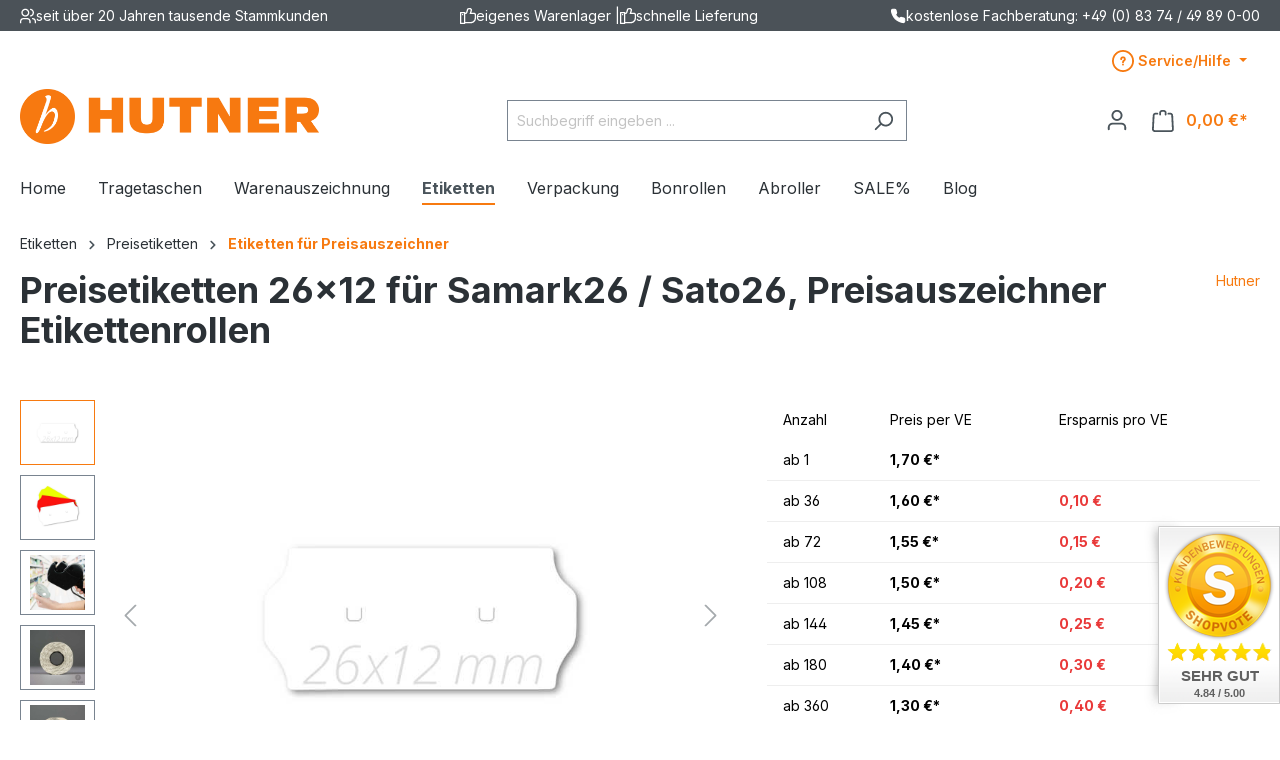

--- FILE ---
content_type: text/html; charset=UTF-8
request_url: https://www.hutner-b2b.de/preisetiketten-fuer-samark26/sato26-26x12-etikettenrollen/?number=ET2612SAblau
body_size: 34574
content:

<!DOCTYPE html>

<html lang="de-DE"
      itemscope="itemscope"
      itemtype="https://schema.org/WebPage">

                            
    <head>
                                                                                <meta charset="utf-8">
            
                            <meta name="viewport"
                      content="width=device-width, initial-scale=1, shrink-to-fit=no">
            
                            <meta name="author"
                      content="">
                <meta name="robots"
                      content="index,follow">
                <meta name="revisit-after"
                      content="15 days">
                <meta name="keywords"
                      content="26x12mm, 26x12, 2612, Sato, Samark, U-Stanzung, weiss, gelb, orange, grün, leucht-rot, pink, blau, beige, eigene Farbe, Kleber, ablösbar, permanent, Tiefkühl, unbedruckt, blanko, Preisetiketten, Haftetiketten, Klebeetiketten, Etikettenrolle, Rollenetikett">
                <meta name="description"
                      content="Preisetiketten - 26x12 mm - neutral weiß, Klebestärke permanent - Speziell für Samark / Sato Etikettiergeräte. Erhältlich mit U-Stanzung und gewölbtem Rand hier bei uns! Gute Preise? HUTNER!">
            
                <meta property="og:type"
          content="product">
    <meta property="og:site_name"
          content="Hutner B2B">
    <meta property="og:url"
          content="https://www.hutner-b2b.de/preisetiketten-26x12-fuer-samark26-sato26-preisauszeichner-etikettenrollen/ET2612SAweiss">
    <meta property="og:title"
          content="Preisetiketten 26x12 - Sato/Samark - weiß permanent">

    <meta property="og:description"
          content="Preisetiketten - 26x12 mm - neutral weiß, Klebestärke permanent - Speziell für Samark / Sato Etikettiergeräte. Erhältlich mit U-Stanzung und gewölbtem Rand hier bei uns! Gute Preise? HUTNER!">
    <meta property="og:image"
          content="https://www.hutner-b2b.de/media/64/62/a7/1715010881/preisetiketten-26x12-sa-weiss576ba9627f4cedfe1a.jpg?1723731266">

            <meta property="product:brand"
              content="Hutner">
    
                        <meta property="product:price:amount"
          content="1.3">
    <meta property="product:price:currency"
          content="EUR">
    <meta property="product:product_link"
          content="https://www.hutner-b2b.de/preisetiketten-26x12-fuer-samark26-sato26-preisauszeichner-etikettenrollen/ET2612SAweiss">

    <meta name="twitter:card"
          content="product">
    <meta name="twitter:site"
          content="Hutner B2B">
    <meta name="twitter:title"
          content="Preisetiketten 26x12 - Sato/Samark - weiß permanent">
    <meta name="twitter:description"
          content="Preisetiketten - 26x12 mm - neutral weiß, Klebestärke permanent - Speziell für Samark / Sato Etikettiergeräte. Erhältlich mit U-Stanzung und gewölbtem Rand hier bei uns! Gute Preise? HUTNER!">
    <meta name="twitter:image"
          content="https://www.hutner-b2b.de/media/64/62/a7/1715010881/preisetiketten-26x12-sa-weiss576ba9627f4cedfe1a.jpg?1723731266">

                            <meta itemprop="copyrightHolder"
                      content="Hutner B2B">
                <meta itemprop="copyrightYear"
                      content="">
                <meta itemprop="isFamilyFriendly"
                      content="true">
                <meta itemprop="image"
                      content="https://www.hutner-b2b.de/media/74/f5/aa/1733833686/Logo_Hutner_GMBH_NEU-2018.png?1733833739">
            
                                            <meta name="theme-color"
                      content="#fff">
                            
                                                

                    <link rel="shortcut icon"
                  href="https://www.hutner-b2b.de/media/89/b7/0e/1728464784/favicon_hutner.webp?1728464784">
        
                            
            
                
    <link rel="canonical" href="https://www.hutner-b2b.de/preisetiketten-26x12-fuer-samark26-sato26-preisauszeichner-etikettenrollen/ET2612SAweiss">

                    <title itemprop="name">Preisetiketten 26x12 - Sato/Samark - weiß permanent</title>
        
                                                                              <link rel="stylesheet"
                      href="https://www.hutner-b2b.de/theme/a3858e1df1b0141c151fd19b47991d68/css/all.css?1760969972">
                                    

      
    
                                                                                                                                                                                                                                          

    
            <link rel="stylesheet" href="https://www.hutner-b2b.de/bundles/moorlfoundation/storefront/css/animate.css?1727336271">
    
    
            <style>
            :root {
                --moorl-advanced-search-width: 600px;
            }
        </style>
    
                        <script>
        window.features = {"V6_5_0_0":true,"v6.5.0.0":true,"V6_6_0_0":true,"v6.6.0.0":true,"V6_7_0_0":false,"v6.7.0.0":false,"DISABLE_VUE_COMPAT":false,"disable.vue.compat":false,"ACCESSIBILITY_TWEAKS":false,"accessibility.tweaks":false};
    </script>
        
                    
                            <script>
        dataLayer = window.dataLayer || [];
        // Clear the previous ecommerce object
        dataLayer.push({ ecommerce: null });
        // Push regular datalayer
        dataLayer.push({"pageTitle":"Preisetiketten 26x12 - Sato\/Samark - wei\u00df permanent","pageSubCategory":"","pageCategoryID":"","pageSubCategoryID":"","pageCountryCode":"de-DE","pageLanguageCode":"Deutsch","pageVersion":1,"pageTestVariation":"1","pageValue":1,"pageAttributes":"1","pageCategory":"Product","productID":"b68bf68987a340439c6908a4328d4dbb","parentProductID":"212989e907914796911ee99bf92d4339","productName":"Preisetiketten 26x12 f\u00fcr Samark26 \/ Sato26, Preisauszeichner Etikettenrollen","productPrice":"1.70","productEAN":"","productSku":"ET2612SAweiss","productManufacturerNumber":"","productCategory":"Etiketten f\u00fcr Preisauszeichner","productCategoryID":"cf7a02fb6128435f95d62251e15dabc8","productCurrency":"EUR","visitorLoginState":"Logged Out","visitorType":"NOT LOGGED IN","visitorLifetimeValue":0,"visitorExistingCustomer":"No"});
                // Push new GA4 tags
        dataLayer.push({"event":"view_item","ecommerce":{"currency":"EUR","value":1.7,"items":[{"item_name":"Preisetiketten 26x12 f\u00fcr Samark26 \/ Sato26, Preisauszeichner Etikettenrollen","item_id":"ET2612SAweiss","price":1.7,"index":0,"item_list_name":"Category","quantity":1,"item_variant":"weiss Permanent","item_category":"Etiketten f\u00fcr Preisauszeichner","item_list_id":"cf7a02fb6128435f95d62251e15dabc8","item_brand":"Hutner"}]}});
                    </script>
            
                        
                        <script>(function(w,d,s,l,i){w[l]=w[l]||[];w[l].push({'gtm.start':
                            new Date().getTime(),event:'gtm.js'});var f=d.getElementsByTagName(s)[0],
                        j=d.createElement(s),dl=l!='dataLayer'?'&l='+l:'';j.async=true;j.src=
                        'https://www.googletagmanager.com/gtm.js?id='+i+dl;f.parentNode.insertBefore(j,f);
                    })(window,document,'script','dataLayer','GTM-KQJG273D');</script>
                        
                                    
        

    <!-- Shopware Analytics -->
    <script>
        window.shopwareAnalytics = {
            trackingId: '',
            merchantConsent: true,
            debug: false,
            storefrontController: 'Product',
            storefrontAction: 'index',
            storefrontRoute: 'frontend.detail.page',
            storefrontCmsPageType:  'product_detail' ,
        };
    </script>
    <!-- End Shopware Analytics -->
        



    
                            
            <script type="text/javascript"
                                src='https://www.google.com/recaptcha/api.js?render=6LexCngqAAAAAGY_nrrZ14LxC3QGmFnbITGEhVtL'
                defer></script>
        <script>
                                        window.googleReCaptchaV3Active = true;
                    </script>
            
                
        
                                    <script>
                window.activeNavigationId = 'cf7a02fb6128435f95d62251e15dabc8';
                window.router = {
                    'frontend.cart.offcanvas': '/checkout/offcanvas',
                    'frontend.cookie.offcanvas': '/cookie/offcanvas',
                    'frontend.checkout.finish.page': '/checkout/finish',
                    'frontend.checkout.info': '/widgets/checkout/info',
                    'frontend.menu.offcanvas': '/widgets/menu/offcanvas',
                    'frontend.cms.page': '/widgets/cms',
                    'frontend.cms.navigation.page': '/widgets/cms/navigation',
                    'frontend.account.addressbook': '/widgets/account/address-book',
                    'frontend.country.country-data': '/country/country-state-data',
                    'frontend.app-system.generate-token': '/app-system/Placeholder/generate-token',
                    };
                window.salesChannelId = '33d4b298c8884923a0777f98aa5f4375';
            </script>
        

    <script>
        window.router['frontend.shopware_analytics.customer.data'] = '/storefront/script/shopware-analytics-customer'
    </script>

                                <script>
                
                window.breakpoints = {"xs":0,"sm":576,"md":768,"lg":992,"xl":1200,"xxl":1400};
            </script>
        
        
                    <script src="https://www.hutner-b2b.de/bundles/neon6configurator/storefront/jquery-3.5.1.slim.min.js?1727336271"></script>

                            <script>
                window.themeAssetsPublicPath = 'https://www.hutner-b2b.de/theme/01908cf82bbc724397683c9b0fa6d487/assets/';
            </script>
        
                                                            <script>
                        window.themeJsPublicPath = 'https://www.hutner-b2b.de/theme/a3858e1df1b0141c151fd19b47991d68/js/';
                    </script>
                                            <script type="text/javascript" src="https://www.hutner-b2b.de/theme/a3858e1df1b0141c151fd19b47991d68/js/storefront/storefront.js?1760969972" defer></script>
                                            <script type="text/javascript" src="https://www.hutner-b2b.de/theme/a3858e1df1b0141c151fd19b47991d68/js/swag-pay-pal/swag-pay-pal.js?1760969972" defer></script>
                                            <script type="text/javascript" src="https://www.hutner-b2b.de/theme/a3858e1df1b0141c151fd19b47991d68/js/solid-advanced-slider-elements/solid-advanced-slider-elements.js?1760969972" defer></script>
                                            <script type="text/javascript" src="https://www.hutner-b2b.de/theme/a3858e1df1b0141c151fd19b47991d68/js/neon6-configurator/neon6-configurator.js?1760969972" defer></script>
                                            <script type="text/javascript" src="https://www.hutner-b2b.de/theme/a3858e1df1b0141c151fd19b47991d68/js/moorl-foundation/moorl-foundation.js?1760969972" defer></script>
                                            <script type="text/javascript" src="https://www.hutner-b2b.de/theme/a3858e1df1b0141c151fd19b47991d68/js/dtgs-google-tag-manager-sw6/dtgs-google-tag-manager-sw6.js?1760969972" defer></script>
                                            <script type="text/javascript" src="https://www.hutner-b2b.de/theme/a3858e1df1b0141c151fd19b47991d68/js/neon6-improved-block-prices/neon6-improved-block-prices.js?1760969972" defer></script>
                                            <script type="text/javascript" src="https://www.hutner-b2b.de/theme/a3858e1df1b0141c151fd19b47991d68/js/jlau-text-captcha/jlau-text-captcha.js?1760969972" defer></script>
                                            <script type="text/javascript" src="https://www.hutner-b2b.de/theme/a3858e1df1b0141c151fd19b47991d68/js/tmms-additional-newsletter-registration-options/tmms-additional-newsletter-registration-options.js?1760969972" defer></script>
                                            <script type="text/javascript" src="https://www.hutner-b2b.de/theme/a3858e1df1b0141c151fd19b47991d68/js/swag-analytics/swag-analytics.js?1760969972" defer></script>
                                            <script type="text/javascript" src="https://www.hutner-b2b.de/theme/a3858e1df1b0141c151fd19b47991d68/js/hunter-b2b/hunter-b2b.js?1760969972" defer></script>
                                                        

    
    
        </head>

        <body class="is-ctl-product is-act-index">

    
                
                
                                                                <script>
                    let consentId = "107960";
                    if(!("gdprAppliesGlobally" in window)){window.gdprAppliesGlobally=true}if(!("cmp_id" in window)||window.cmp_id<1){window.cmp_id=0}if(!("cmp_cdid" in window)){window.cmp_cdid=consentId}if(!("cmp_params" in window)){window.cmp_params=""}if(!("cmp_host" in window)){window.cmp_host="b.delivery.consentmanager.net"}if(!("cmp_cdn" in window)){window.cmp_cdn="cdn.consentmanager.net"}if(!("cmp_proto" in window)){window.cmp_proto="https:"}if(!("cmp_codesrc" in window)){window.cmp_codesrc="1"}window.cmp_getsupportedLangs=function(){var b=["DE","EN","FR","IT","NO","DA","FI","ES","PT","RO","BG","ET","EL","GA","HR","LV","LT","MT","NL","PL","SV","SK","SL","CS","HU","RU","SR","ZH","TR","UK","AR","BS"];if("cmp_customlanguages" in window){for(var a=0;a<window.cmp_customlanguages.length;a++){b.push(window.cmp_customlanguages[a].l.toUpperCase())}}return b};window.cmp_getRTLLangs=function(){var a=["AR"];if("cmp_customlanguages" in window){for(var b=0;b<window.cmp_customlanguages.length;b++){if("r" in window.cmp_customlanguages[b]&&window.cmp_customlanguages[b].r){a.push(window.cmp_customlanguages[b].l)}}}return a};window.cmp_getlang=function(a){if(typeof(a)!="boolean"){a=true}if(a&&typeof(cmp_getlang.usedlang)=="string"&&cmp_getlang.usedlang!==""){return cmp_getlang.usedlang}return window.cmp_getlangs()[0]};window.cmp_extractlang=function(a){if(a.indexOf("cmplang=")!=-1){a=a.substr(a.indexOf("cmplang=")+8,2).toUpperCase();if(a.indexOf("&")!=-1){a=a.substr(0,a.indexOf("&"))}}else{a=""}return a};window.cmp_getlangs=function(){var g=window.cmp_getsupportedLangs();var c=[];var f=location.hash;var e=location.search;var j="cmp_params" in window?window.cmp_params:"";var a="languages" in navigator?navigator.languages:[];if(cmp_extractlang(f)!=""){c.push(cmp_extractlang(f))}else{if(cmp_extractlang(e)!=""){c.push(cmp_extractlang(e))}else{if(cmp_extractlang(j)!=""){c.push(cmp_extractlang(j))}else{if("cmp_setlang" in window&&window.cmp_setlang!=""){c.push(window.cmp_setlang.toUpperCase())}else{if("cmp_langdetect" in window&&window.cmp_langdetect==1){c.push(window.cmp_getPageLang())}else{if(a.length>0){for(var d=0;d<a.length;d++){c.push(a[d])}}if("language" in navigator){c.push(navigator.language)}if("userLanguage" in navigator){c.push(navigator.userLanguage)}}}}}}var h=[];for(var d=0;d<c.length;d++){var b=c[d].toUpperCase();if(b.length<2){continue}if(g.indexOf(b)!=-1){h.push(b)}else{if(b.indexOf("-")!=-1){b=b.substr(0,2)}if(g.indexOf(b)!=-1){h.push(b)}}}if(h.length==0&&typeof(cmp_getlang.defaultlang)=="string"&&cmp_getlang.defaultlang!==""){return[cmp_getlang.defaultlang.toUpperCase()]}else{return h.length>0?h:["EN"]}};window.cmp_getPageLangs=function(){var a=window.cmp_getXMLLang();if(a!=""){a=[a.toUpperCase()]}else{a=[]}a=a.concat(window.cmp_getLangsFromURL());return a.length>0?a:["EN"]};window.cmp_getPageLang=function(){var a=window.cmp_getPageLangs();return a.length>0?a[0]:""};window.cmp_getLangsFromURL=function(){var c=window.cmp_getsupportedLangs();var b=location;var m="toUpperCase";var g=b.hostname[m]()+".";var a=b.pathname[m]()+"/";var f=[];for(var e=0;e<c.length;e++){var j=a.substring(0,c[e].length+1);if(g.substring(0,c[e].length+1)==c[e]+"."){f.push(c[e][m]())}else{if(c[e].length==5){var k=c[e].substring(3,5)+"-"+c[e].substring(0,2);if(g.substring(0,k.length+1)==k+"."){f.push(c[e][m]())}}else{if(j==c[e]+"/"||j=="/"+c[e]){f.push(c[e][m]())}else{if(j==c[e].replace("-","/")+"/"||j=="/"+c[e].replace("-","/")){f.push(c[e][m]())}else{if(c[e].length==5){var k=c[e].substring(3,5)+"-"+c[e].substring(0,2);var h=a.substring(0,k.length+1);if(h==k+"/"||h==k.replace("-","/")+"/"){f.push(c[e][m]())}}}}}}}return f};window.cmp_getXMLLang=function(){var c=document.getElementsByTagName("html");if(c.length>0){var c=c[0]}else{c=document.documentElement}if(c&&c.getAttribute){var a=c.getAttribute("xml:lang");if(typeof(a)!="string"||a==""){a=c.getAttribute("lang")}if(typeof(a)=="string"&&a!=""){var b=window.cmp_getsupportedLangs();return b.indexOf(a.toUpperCase())!=-1||b.indexOf(a.substr(0,2).toUpperCase())!=-1?a:""}else{return""}}};(function(){var B=document;var C=B.getElementsByTagName;var o=window;var t="";var h="";var k="";var D=function(e){var i="cmp_"+e;e="cmp"+e+"=";var d="";var l=e.length;var G=location;var H=G.hash;var w=G.search;var u=H.indexOf(e);var F=w.indexOf(e);if(u!=-1){d=H.substring(u+l,9999)}else{if(F!=-1){d=w.substring(F+l,9999)}else{return i in o&&typeof(o[i])!=="function"?o[i]:""}}var E=d.indexOf("&");if(E!=-1){d=d.substring(0,E)}return d};var j=D("lang");if(j!=""){t=j;k=t}else{if("cmp_getlang" in o){t=o.cmp_getlang().toLowerCase();h=o.cmp_getlangs().slice(0,3).join("_");k=o.cmp_getPageLangs().slice(0,3).join("_");if("cmp_customlanguages" in o){var m=o.cmp_customlanguages;for(var x=0;x<m.length;x++){var a=m[x].l.toLowerCase();if(a==t){t="en"}}}}}var q=("cmp_proto" in o)?o.cmp_proto:"https:";if(q!="http:"&&q!="https:"){q="https:"}var n=("cmp_ref" in o)?o.cmp_ref:location.href;if(n.length>300){n=n.substring(0,300)}var z=function(d){var I=B.createElement("script");I.setAttribute("data-cmp-ab","1");I.type="text/javascript";I.async=true;I.src=d;var H=["body","div","span","script","head"];var w="currentScript";var F="parentElement";var l="appendChild";var G="body";if(B[w]&&B[w][F]){B[w][F][l](I)}else{if(B[G]){B[G][l](I)}else{for(var u=0;u<H.length;u++){var E=C(H[u]);if(E.length>0){E[0][l](I);break}}}}};var b=D("design");var c=D("regulationkey");var y=D("gppkey");var s=D("att");var f=o.encodeURIComponent;var g=false;try{g=B.cookie.length>0}catch(A){g=false}var p=q+"//"+o.cmp_host+"/delivery/cmp.php?";p+=("cmp_id" in o&&o.cmp_id>0?"id="+o.cmp_id:"")+("cmp_cdid" in o?"&cdid="+o.cmp_cdid:"")+"&h="+f(n);p+=(b!=""?"&cmpdesign="+f(b):"")+(c!=""?"&cmpregulationkey="+f(c):"")+(y!=""?"&cmpgppkey="+f(y):"");p+=(s!=""?"&cmpatt="+f(s):"")+("cmp_params" in o?"&"+o.cmp_params:"")+(g?"&__cmpfcc=1":"");z(p+"&l="+f(t)+"&ls="+f(h)+"&lp="+f(k)+"&o="+(new Date()).getTime());var r="js";var v=D("debugunminimized")!=""?"":".min";if(D("debugcoverage")=="1"){r="instrumented";v=""}if(D("debugtest")=="1"){r="jstests";v=""}z(q+"//"+o.cmp_cdn+"/delivery/"+r+"/cmp_final"+v+".js")})();window.cmp_addFrame=function(b){if(!window.frames[b]){if(document.body){var a=document.createElement("iframe");a.style.cssText="display:none";if("cmp_cdn" in window&&"cmp_ultrablocking" in window&&window.cmp_ultrablocking>0){a.src="//"+window.cmp_cdn+"/delivery/empty.html"}a.name=b;a.setAttribute("title","Intentionally hidden, please ignore");a.setAttribute("role","none");a.setAttribute("tabindex","-1");document.body.appendChild(a)}else{window.setTimeout(window.cmp_addFrame,10,b)}}};window.cmp_rc=function(c,b){var l="";try{l=document.cookie}catch(h){l=""}var j="";var f=0;var g=false;while(l!=""&&f<100){f++;while(l.substr(0,1)==" "){l=l.substr(1,l.length)}var k=l.substring(0,l.indexOf("="));if(l.indexOf(";")!=-1){var m=l.substring(l.indexOf("=")+1,l.indexOf(";"))}else{var m=l.substr(l.indexOf("=")+1,l.length)}if(c==k){j=m;g=true}var d=l.indexOf(";")+1;if(d==0){d=l.length}l=l.substring(d,l.length)}if(!g&&typeof(b)=="string"){j=b}return(j)};window.cmp_stub=function(){var a=arguments;__cmp.a=__cmp.a||[];if(!a.length){return __cmp.a}else{if(a[0]==="ping"){if(a[1]===2){a[2]({gdprApplies:gdprAppliesGlobally,cmpLoaded:false,cmpStatus:"stub",displayStatus:"hidden",apiVersion:"2.2",cmpId:31},true)}else{a[2](false,true)}}else{if(a[0]==="getUSPData"){a[2]({version:1,uspString:window.cmp_rc("__cmpccpausps","1---")},true)}else{if(a[0]==="getTCData"){__cmp.a.push([].slice.apply(a))}else{if(a[0]==="addEventListener"||a[0]==="removeEventListener"){__cmp.a.push([].slice.apply(a))}else{if(a.length==4&&a[3]===false){a[2]({},false)}else{__cmp.a.push([].slice.apply(a))}}}}}}};window.cmp_gpp_ping=function(){return{gppVersion:"1.1",cmpStatus:"stub",cmpDisplayStatus:"hidden",signalStatus:"not ready",supportedAPIs:["2:tcfeuv2","5:tcfcav1","7:usnat","8:usca","9:usva","10:usco","11:usut","12:usct"],cmpId:31,sectionList:[],applicableSections:[0],gppString:"",parsedSections:{}}};window.cmp_dsastub=function(){var a=arguments;a[0]="dsa."+a[0];window.cmp_gppstub(a)};window.cmp_gppstub=function(){var c=arguments;__gpp.q=__gpp.q||[];if(!c.length){return __gpp.q}var h=c[0];var g=c.length>1?c[1]:null;var f=c.length>2?c[2]:null;var a=null;var j=false;if(h==="ping"){a=window.cmp_gpp_ping();j=true}else{if(h==="addEventListener"){__gpp.e=__gpp.e||[];if(!("lastId" in __gpp)){__gpp.lastId=0}__gpp.lastId++;var d=__gpp.lastId;__gpp.e.push({id:d,callback:g});a={eventName:"listenerRegistered",listenerId:d,data:true,pingData:window.cmp_gpp_ping()};j=true}else{if(h==="removeEventListener"){__gpp.e=__gpp.e||[];a=false;for(var e=0;e<__gpp.e.length;e++){if(__gpp.e[e].id==f){__gpp.e[e].splice(e,1);a=true;break}}j=true}else{__gpp.q.push([].slice.apply(c))}}}if(a!==null&&typeof(g)==="function"){g(a,j)}};window.cmp_msghandler=function(d){var a=typeof d.data==="string";try{var c=a?JSON.parse(d.data):d.data}catch(f){var c=null}if(typeof(c)==="object"&&c!==null&&"__cmpCall" in c){var b=c.__cmpCall;window.__cmp(b.command,b.parameter,function(h,g){var e={__cmpReturn:{returnValue:h,success:g,callId:b.callId}};d.source.postMessage(a?JSON.stringify(e):e,"*")})}if(typeof(c)==="object"&&c!==null&&"__uspapiCall" in c){var b=c.__uspapiCall;window.__uspapi(b.command,b.version,function(h,g){var e={__uspapiReturn:{returnValue:h,success:g,callId:b.callId}};d.source.postMessage(a?JSON.stringify(e):e,"*")})}if(typeof(c)==="object"&&c!==null&&"__tcfapiCall" in c){var b=c.__tcfapiCall;window.__tcfapi(b.command,b.version,function(h,g){var e={__tcfapiReturn:{returnValue:h,success:g,callId:b.callId}};d.source.postMessage(a?JSON.stringify(e):e,"*")},b.parameter)}if(typeof(c)==="object"&&c!==null&&"__gppCall" in c){var b=c.__gppCall;window.__gpp(b.command,function(h,g){var e={__gppReturn:{returnValue:h,success:g,callId:b.callId}};d.source.postMessage(a?JSON.stringify(e):e,"*")},"parameter" in b?b.parameter:null,"version" in b?b.version:1)}if(typeof(c)==="object"&&c!==null&&"__dsaCall" in c){var b=c.__dsaCall;window.__dsa(b.command,function(h,g){var e={__dsaReturn:{returnValue:h,success:g,callId:b.callId}};d.source.postMessage(a?JSON.stringify(e):e,"*")},"parameter" in b?b.parameter:null,"version" in b?b.version:1)}};window.cmp_setStub=function(a){if(!(a in window)||(typeof(window[a])!=="function"&&typeof(window[a])!=="object"&&(typeof(window[a])==="undefined"||window[a]!==null))){window[a]=window.cmp_stub;window[a].msgHandler=window.cmp_msghandler;window.addEventListener("message",window.cmp_msghandler,false)}};window.cmp_setGppStub=function(a){if(!(a in window)||(typeof(window[a])!=="function"&&typeof(window[a])!=="object"&&(typeof(window[a])==="undefined"||window[a]!==null))){window[a]=window.cmp_gppstub;window[a].msgHandler=window.cmp_msghandler;window.addEventListener("message",window.cmp_msghandler,false)}};if(!("cmp_noiframepixel" in window)){window.cmp_addFrame("__cmpLocator")}if((!("cmp_disableusp" in window)||!window.cmp_disableusp)&&!("cmp_noiframepixel" in window)){window.cmp_addFrame("__uspapiLocator")}if((!("cmp_disabletcf" in window)||!window.cmp_disabletcf)&&!("cmp_noiframepixel" in window)){window.cmp_addFrame("__tcfapiLocator")}if((!("cmp_disablegpp" in window)||!window.cmp_disablegpp)&&!("cmp_noiframepixel" in window)){window.cmp_addFrame("__gppLocator")}if((!("cmp_disabledsa" in window)||!window.cmp_disabledsa)&&!("cmp_noiframepixel" in window)){window.cmp_addFrame("__dsaLocator")}window.cmp_setStub("__cmp");if(!("cmp_disabletcf" in window)||!window.cmp_disabletcf){window.cmp_setStub("__tcfapi")}if(!("cmp_disableusp" in window)||!window.cmp_disableusp){window.cmp_setStub("__uspapi")}if(!("cmp_disablegpp" in window)||!window.cmp_disablegpp){window.cmp_setGppStub("__gpp")}if(!("cmp_disabledsa" in window)||!window.cmp_disabledsa){window.cmp_setGppStub("__dsa")};
                </script>
                        
                            <noscript class="noscript-main">
                
    <div role="alert"
         class="alert alert-info alert-has-icon">
                                                                        
                                                                                                                                                            <span class="icon icon-info">
                        <svg xmlns="http://www.w3.org/2000/svg" xmlns:xlink="http://www.w3.org/1999/xlink" width="24" height="24" viewBox="0 0 24 24"><defs><path d="M12 7c.5523 0 1 .4477 1 1s-.4477 1-1 1-1-.4477-1-1 .4477-1 1-1zm1 9c0 .5523-.4477 1-1 1s-1-.4477-1-1v-5c0-.5523.4477-1 1-1s1 .4477 1 1v5zm11-4c0 6.6274-5.3726 12-12 12S0 18.6274 0 12 5.3726 0 12 0s12 5.3726 12 12zM12 2C6.4772 2 2 6.4772 2 12s4.4772 10 10 10 10-4.4772 10-10S17.5228 2 12 2z" id="icons-default-info" /></defs><use xlink:href="#icons-default-info" fill="#758CA3" fill-rule="evenodd" /></svg>
        </span>
                                                        
                                    
                    <div class="alert-content-container">
                                                    
                                    <div class="alert-content">
                                                    Um unseren Shop in vollem Umfang nutzen zu können, empfehlen wir Ihnen Javascript in Ihrem Browser zu aktivieren.
                                            </div>
                
                                                                </div>
            </div>
            </noscript>
        
    
    <!-- Google Tag Manager Noscript -->
            <noscript class="noscript-gtm">
            <iframe src="https://www.googletagmanager.com/ns.html?id=GTM-KQJG273D"
                    height="0"
                    width="0"
                    style="display:none;visibility:hidden">
            </iframe>
        </noscript>
        <!-- End Google Tag Manager Noscript -->

                        
            <header class="header-main">
                    <div class="usp-bar">
        <div class="container">
            <div class="inner-container">
                <div class="usp-item">
                                                                                                                            <span class="icon icon-avatar-multiple">
                        <svg xmlns="http://www.w3.org/2000/svg" xmlns:xlink="http://www.w3.org/1999/xlink" width="24" height="24" viewBox="0 0 24 24"><defs><path d="M8 3C5.7909 3 4 4.7909 4 7c0 2.2091 1.7909 4 4 4 2.2091 0 4-1.7909 4-4 0-2.2091-1.7909-4-4-4zm0-2c3.3137 0 6 2.6863 6 6s-2.6863 6-6 6-6-2.6863-6-6 2.6863-6 6-6zM2 22.099c0 .5523-.4477 1-1 1s-1-.4477-1-1V20c0-2.7614 2.2386-5 5-5h6.0007c2.7614 0 5 2.2386 5 5v2.099c0 .5523-.4477 1-1 1s-1-.4477-1-1V20c0-1.6569-1.3431-3-3-3H5c-1.6569 0-3 1.3431-3 3v2.099zM15.801 3.08c-.5412-.1098-.8909-.6377-.781-1.179.1099-.5412.6377-.8909 1.179-.781C18.975 1.6835 21 4.1334 21 7s-2.0249 5.3165-4.801 5.88c-.5413.1099-1.0691-.2398-1.179-.781-.1099-.5413.2398-1.0692.781-1.179C17.6496 10.5448 19 8.9108 19 7s-1.3505-3.5448-3.199-3.92zM19.0008 17c-.5523 0-1-.4477-1-1s.4477-1 1-1c2.7614 0 5 2.2386 5 5v2.099c0 .5523-.4477 1-1 1s-1-.4477-1-1V20c0-1.6569-1.3431-3-3-3z" id="icons-default-avatar-multiple" /></defs><use xlink:href="#icons-default-avatar-multiple" fill="#758CA3" fill-rule="evenodd" /></svg>
        </span>
                        seit über 20 Jahren tausende Stammkunden
                </div>
                <div class="usp-item">
                                                                                                                            <span class="icon icon-thumb-up">
                        <svg xmlns="http://www.w3.org/2000/svg" xmlns:xlink="http://www.w3.org/1999/xlink" width="24" height="24" viewBox="0 0 24 24"><defs><path d="M4 9c.5523 0 1 .4477 1 1s-.4477 1-1 1-1-.4477-1-1 .4477-1 1-1zm4-2h.2457a1 1 0 0 0 .9615-.7253l1.1711-4.0989A3 3 0 0 1 13.263 0h1.76c1.6568 0 3 1.3431 3 3a3 3 0 0 1-.1155.8242L17 7h4c1.6569 0 3 1.3431 3 3v5c0 4.4183-3.5817 8-8 8H8c0 .5523-.4477 1-1 1H1c-.5523 0-1-.4477-1-1V7c0-.5523.4477-1 1-1h6c.5523 0 1 .4477 1 1zM6 8H2v14h4V8zm2 1v12h8c3.3137 0 6-2.6863 6-6v-5c0-.5523-.4477-1-1-1h-6.6515l1.6358-5.7253A1 1 0 0 0 16.0228 3c0-.5523-.4477-1-1-1H13.263a1 1 0 0 0-.9615.7253l-1.1711 4.0989A3 3 0 0 1 8.2457 9H8z" id="icons-default-thumb-up" /></defs><use xlink:href="#icons-default-thumb-up" fill="#758CA3" fill-rule="evenodd" /></svg>
        </span>
                        eigenes Warenlager
                    |
                                                                                                                            <span class="icon icon-thumb-up">
                        <svg xmlns="http://www.w3.org/2000/svg" xmlns:xlink="http://www.w3.org/1999/xlink" width="24" height="24" viewBox="0 0 24 24"><use xlink:href="#icons-default-thumb-up" fill="#758CA3" fill-rule="evenodd" /></svg>
        </span>
                        schnelle Lieferung
                </div>
                <div class="usp-item">
                    <span class="icon property-icon">
                                                <svg width="15" height="15" viewBox="0 0 15 15" fill="none" xmlns="http://www.w3.org/2000/svg">
<g clip-path="url(#clip0_9656_97908)">
<path d="M13.75 10.575V12.45C13.7507 12.6241 13.7151 12.7964 13.6453 12.9558C13.5756 13.1153 13.4733 13.2585 13.3451 13.3762C13.2168 13.4938 13.0654 13.5834 12.9005 13.6392C12.7356 13.695 12.5609 13.7157 12.3875 13.7C10.4643 13.491 8.61688 12.8338 6.99375 11.7812C5.48365 10.8217 4.20334 9.54136 3.24375 8.03125C2.18749 6.40075 1.53016 4.54437 1.325 2.6125C1.30939 2.43967 1.32993 2.26547 1.38532 2.10101C1.44071 1.93655 1.52974 1.78543 1.64673 1.65726C1.76373 1.5291 1.90613 1.42669 2.06487 1.35658C2.22361 1.28646 2.39522 1.25016 2.56875 1.25H4.44375C4.74707 1.24701 5.04112 1.35442 5.27111 1.55221C5.50109 1.74999 5.6513 2.02465 5.69375 2.325C5.77289 2.92504 5.91966 3.5142 6.13125 4.08125C6.21534 4.30495 6.23354 4.54807 6.1837 4.7818C6.13385 5.01553 6.01804 5.23007 5.85 5.4L5.05625 6.19375C5.94598 7.75846 7.24154 9.05403 8.80625 9.94375L9.6 9.15C9.76993 8.98196 9.98448 8.86615 10.2182 8.81631C10.4519 8.76646 10.6951 8.78466 10.9188 8.86875C11.4858 9.08034 12.075 9.22711 12.675 9.30625C12.9786 9.34908 13.2559 9.502 13.4541 9.73593C13.6523 9.96986 13.7576 10.2685 13.75 10.575Z" stroke="white" stroke-linecap="round" stroke-linejoin="round"></path>
</g>
<defs>
<clipPath id="clip0_9656_97908">
<rect width="15" height="15" fill="white"></rect>
</clipPath>
</defs>
</svg>

                                            </span>
                    kostenlose Fachberatung: +49 (0) 83 74 / 49 89 0-00
                </div>
            </div>
        </div>
    </div>
                        <div class="container">
                                        <div class="top-bar d-none d-lg-block">
                                    <nav class="top-bar-nav">
                                                            
                        
                                                            
                                        </nav>
                        </div>
    
    
            <div class="dropdown justify-content-end d-none d-lg-flex">
            <div class="dropdown-toggle btn" id="header-service-menu" style="color: #f77a10;"
                    data-bs-toggle="dropdown" aria-haspopup="true" aria-expanded="false">
                                                                                                                        <span class="icon icon-help icon-primary">
                        <svg xmlns="http://www.w3.org/2000/svg" xmlns:xlink="http://www.w3.org/1999/xlink" width="24" height="24" viewBox="0 0 24 24"><defs><path d="M24 12c0 6.6274-5.3726 12-12 12S0 18.6274 0 12 5.3726 0 12 0s12 5.3726 12 12zM12 2C6.4772 2 2 6.4772 2 12s4.4772 10 10 10 10-4.4772 10-10S17.5228 2 12 2zm0 13c.5523 0 1 .4477 1 1s-.4477 1-1 1-1-.4477-1-1 .4477-1 1-1zm-1-5c0 .5523-.4477 1-1 1s-1-.4477-1-1c0-1.8856 1.1144-3 3-3s3 1.1144 3 3c0 1.1817-.434 1.7713-1.3587 2.3496l-.1078.0674c-.4464.2817-.5335.4154-.5335 1.083 0 .5523-.4477 1-1 1s-1-.4477-1-1c0-1.4161.4788-2.1515 1.4665-2.7745l.1142-.0716C12.9784 10.4052 13 10.376 13 10c0-.781-.219-1-1-1s-1 .219-1 1z" id="icons-default-help" /></defs><use xlink:href="#icons-default-help" fill="#758CA3" fill-rule="evenodd" /></svg>
        </span>
                    Service/Hilfe
            </div>
            <div class="dropdown-menu" aria-labelledby="header-service-menu">
                                    <div class="d-flex px-2">
                        <a class="footer-service-menu-link"
                           href="https://www.hutner-b2b.de/agb/"
                                                      title="AGB">
                            AGB
                        </a>
                    </div>
                                    <div class="d-flex px-2">
                        <a class="footer-service-menu-link"
                           href="https://www.hutner-b2b.de/impressum/"
                                                      title="Impressum">
                            Impressum
                        </a>
                    </div>
                                    <div class="d-flex px-2">
                        <a class="footer-service-menu-link"
                           href="https://www.hutner-b2b.de/datenschutz/"
                                                      title="Datenschutz">
                            Datenschutz
                        </a>
                    </div>
                                    <div class="d-flex px-2">
                        <a class="footer-service-menu-link"
                           href="https://www.hutner-b2b.de/widerrufsbelehrung/"
                                                      title="Widerrufsbelehrung">
                            Widerrufsbelehrung
                        </a>
                    </div>
                                    <div class="d-flex px-2">
                        <a class="footer-service-menu-link"
                           href="https://www.hutner-b2b.de/versand-und-zahlung/"
                                                      title="Versand und Zahlung">
                            Versand und Zahlung
                        </a>
                    </div>
                                    <div class="d-flex px-2">
                        <a class="footer-service-menu-link"
                           href="https://www.hutner-b2b.de/kontaktformular-ihr-direkter-weg-zum-hutner-kundenservice/"
                                                      title="Kontaktformular-ihr-direkter-weg-zum-hutner-kundenservice">
                            Kontaktformular-ihr-direkter-weg-zum-hutner-kundenservice
                        </a>
                    </div>
                                    <div class="d-flex px-2">
                        <a class="footer-service-menu-link"
                           href="https://www.hutner-b2b.de/erklaerung-zur-barrierefreiheit/"
                                                      title="Erklärung zur Barrierefreiheit">
                            Erklärung zur Barrierefreiheit
                        </a>
                    </div>
                            </div>
        </div>
    
            <div class="row align-items-center header-row">
                            <div class="col-12 col-lg-auto header-logo-col">
                        <div class="header-logo-main">
                    <a class="header-logo-main-link"
               href="/"
               title="Zur Startseite gehen">
                                    <picture class="header-logo-picture">
                                                                                
                                                                                    <source srcset="https://www.hutner-b2b.de/media/e9/b5/47/1733833749/Logo_Hutner_GMBH_NEU-2018-mobil.png?1733833749"
                                        media="(max-width: 767px)">
                                                    
                                                                                    <img src="https://www.hutner-b2b.de/media/74/f5/aa/1733833686/Logo_Hutner_GMBH_NEU-2018.png?1733833739"
                                     alt="Zur Startseite gehen"
                                     class="img-fluid header-logo-main-img">
                                                                        </picture>
                            </a>
            </div>
                </div>
            
                            <div class="col-12 order-2 col-sm order-sm-1 header-search-col">
                    <div class="row">
                        <div class="col-sm-auto d-none d-sm-block d-lg-none">
                                                            <div class="nav-main-toggle">
                                                                            <button
                                            class="btn nav-main-toggle-btn header-actions-btn"
                                            type="button"
                                            data-off-canvas-menu="true"
                                            aria-label="Menü"
                                        >
                                                                                                                                                                                                    <span class="icon icon-stack">
                        <svg xmlns="http://www.w3.org/2000/svg" xmlns:xlink="http://www.w3.org/1999/xlink" width="24" height="24" viewBox="0 0 24 24"><defs><path d="M3 13c-.5523 0-1-.4477-1-1s.4477-1 1-1h18c.5523 0 1 .4477 1 1s-.4477 1-1 1H3zm0-7c-.5523 0-1-.4477-1-1s.4477-1 1-1h18c.5523 0 1 .4477 1 1s-.4477 1-1 1H3zm0 14c-.5523 0-1-.4477-1-1s.4477-1 1-1h18c.5523 0 1 .4477 1 1s-.4477 1-1 1H3z" id="icons-default-stack" /></defs><use xlink:href="#icons-default-stack" fill="#758CA3" fill-rule="evenodd" /></svg>
        </span>
                                                                                        </button>
                                                                    </div>
                                                    </div>
                        <div class="col">
                            
    <div class="collapse"
         id="searchCollapse">
        <div class="header-search">
                            <form action="/search"
                      method="get"
                      data-search-widget="true"
                      data-search-widget-options="{&quot;searchWidgetMinChars&quot;:2}"
                      data-url="/suggest?search="
                      class="header-search-form">
                                            <div class="input-group">
                                                            <input type="search"
                                       name="search"
                                       class="form-control header-search-input"
                                       autocomplete="off"
                                       autocapitalize="off"
                                       placeholder="Suchbegriff eingeben ..."
                                       aria-label="Suchbegriff eingeben ..."
                                       value=""
                                >
                            
                                                            <button type="submit"
                                        class="btn header-search-btn"
                                        aria-label="Suchen">
                                    <span class="header-search-icon">
                                                                                                                                                <span class="icon icon-search">
                        <svg xmlns="http://www.w3.org/2000/svg" xmlns:xlink="http://www.w3.org/1999/xlink" width="24" height="24" viewBox="0 0 24 24"><defs><path d="M10.0944 16.3199 4.707 21.707c-.3905.3905-1.0237.3905-1.4142 0-.3905-.3905-.3905-1.0237 0-1.4142L8.68 14.9056C7.6271 13.551 7 11.8487 7 10c0-4.4183 3.5817-8 8-8s8 3.5817 8 8-3.5817 8-8 8c-1.8487 0-3.551-.627-4.9056-1.6801zM15 16c3.3137 0 6-2.6863 6-6s-2.6863-6-6-6-6 2.6863-6 6 2.6863 6 6 6z" id="icons-default-search" /></defs><use xlink:href="#icons-default-search" fill="#758CA3" fill-rule="evenodd" /></svg>
        </span>
                                        </span>
                                </button>
                                                    </div>
                                    </form>
                    </div>
    </div>
                        </div>
                    </div>
                </div>
            
                            <div class="col-12 order-1 col-sm-auto order-sm-2 header-actions-col">
                    <div class="row g-0">
                                                    <div class="col d-sm-none">
                                <div class="menu-button">
                                                                            <button
                                            class="btn nav-main-toggle-btn header-actions-btn"
                                            type="button"
                                            data-off-canvas-menu="true"
                                            aria-label="Menü"
                                        >
                                                                                                                                                                                                    <span class="icon icon-stack">
                        <svg xmlns="http://www.w3.org/2000/svg" xmlns:xlink="http://www.w3.org/1999/xlink" width="24" height="24" viewBox="0 0 24 24"><use xlink:href="#icons-default-stack" fill="#758CA3" fill-rule="evenodd" /></svg>
        </span>
                                                                                        </button>
                                                                    </div>
                            </div>
                        
                                                    <div class="col-auto d-sm-none">
                                <div class="search-toggle">
                                    <button class="btn header-actions-btn search-toggle-btn js-search-toggle-btn collapsed"
                                            type="button"
                                            data-bs-toggle="collapse"
                                            data-bs-target="#searchCollapse"
                                            aria-expanded="false"
                                            aria-controls="searchCollapse"
                                            aria-label="Suchen">
                                                                                                                                                <span class="icon icon-search">
                        <svg xmlns="http://www.w3.org/2000/svg" xmlns:xlink="http://www.w3.org/1999/xlink" width="24" height="24" viewBox="0 0 24 24"><use xlink:href="#icons-default-search" fill="#758CA3" fill-rule="evenodd" /></svg>
        </span>
                                        </button>
                                </div>
                            </div>
                        
                        
                                                    <div class="col-auto">
                                <div class="account-menu">
                                        <div class="dropdown">
                    <button class="btn account-menu-btn header-actions-btn"
                    type="button"
                    id="accountWidget"
                    data-account-menu="true"
                    data-bs-toggle="dropdown"
                    aria-haspopup="true"
                    aria-expanded="false"
                    aria-label="Ihr Konto"
                    title="Ihr Konto">
                                                                                                                        <span class="icon icon-avatar">
                        <svg xmlns="http://www.w3.org/2000/svg" xmlns:xlink="http://www.w3.org/1999/xlink" width="24" height="24" viewBox="0 0 24 24"><defs><path d="M12 3C9.7909 3 8 4.7909 8 7c0 2.2091 1.7909 4 4 4 2.2091 0 4-1.7909 4-4 0-2.2091-1.7909-4-4-4zm0-2c3.3137 0 6 2.6863 6 6s-2.6863 6-6 6-6-2.6863-6-6 2.6863-6 6-6zM4 22.099c0 .5523-.4477 1-1 1s-1-.4477-1-1V20c0-2.7614 2.2386-5 5-5h10.0007c2.7614 0 5 2.2386 5 5v2.099c0 .5523-.4477 1-1 1s-1-.4477-1-1V20c0-1.6569-1.3431-3-3-3H7c-1.6569 0-3 1.3431-3 3v2.099z" id="icons-default-avatar" /></defs><use xlink:href="#icons-default-avatar" fill="#758CA3" fill-rule="evenodd" /></svg>
        </span>
                </button>
        
                    <div class="dropdown-menu dropdown-menu-end account-menu-dropdown js-account-menu-dropdown"
                 aria-labelledby="accountWidget">
                

        
            <div class="offcanvas-header">
                            <button class="btn btn-light offcanvas-close js-offcanvas-close">
                                                                                                                                                    <span class="icon icon-x icon-sm">
                        <svg xmlns="http://www.w3.org/2000/svg" xmlns:xlink="http://www.w3.org/1999/xlink" width="24" height="24" viewBox="0 0 24 24"><defs><path d="m10.5858 12-7.293-7.2929c-.3904-.3905-.3904-1.0237 0-1.4142.3906-.3905 1.0238-.3905 1.4143 0L12 10.5858l7.2929-7.293c.3905-.3904 1.0237-.3904 1.4142 0 .3905.3906.3905 1.0238 0 1.4143L13.4142 12l7.293 7.2929c.3904.3905.3904 1.0237 0 1.4142-.3906.3905-1.0238.3905-1.4143 0L12 13.4142l-7.2929 7.293c-.3905.3904-1.0237.3904-1.4142 0-.3905-.3906-.3905-1.0238 0-1.4143L10.5858 12z" id="icons-default-x" /></defs><use xlink:href="#icons-default-x" fill="#758CA3" fill-rule="evenodd" /></svg>
        </span>
                        
                                            Menü schließen
                                    </button>
                    </div>
    
            <div class="offcanvas-body">
                <div class="account-menu">
                                    <div class="dropdown-header account-menu-header">
                    Ihr Konto
                </div>
                    
                                    <div class="account-menu-login">
                                            <a href="/account/login"
                           title="Anmelden"
                           class="btn btn-primary account-menu-login-button">
                            Anmelden
                        </a>
                    
                                            <div class="account-menu-register">
                            oder <a href="/account/login"
                                                                            title="Registrieren">registrieren</a>
                        </div>
                                    </div>
                    
                    <div class="account-menu-links">
                    <div class="header-account-menu">
        <div class="card account-menu-inner">
                                        
                                                <div class="list-group list-group-flush account-aside-list-group">
                                                                                    <a href="/account"
                                   title="Übersicht"
                                   class="list-group-item list-group-item-action account-aside-item">
                                    Übersicht
                                </a>
                            
                                                            <a href="/account/profile"
                                   title="Persönliches Profil"
                                   class="list-group-item list-group-item-action account-aside-item">
                                    Persönliches Profil
                                </a>
                            
                                                            <a href="/account/address"
                                   title="Adressen"
                                   class="list-group-item list-group-item-action account-aside-item">
                                    Adressen
                                </a>
                            
                                                            <a href="/account/payment"
                                   title="Zahlungsarten"
                                   class="list-group-item list-group-item-action account-aside-item">
                                    Zahlungsarten
                                </a>
                            
                                                            <a href="/account/order"
                                   title="Bestellungen"
                                   class="list-group-item list-group-item-action account-aside-item">
                                    Bestellungen
                                </a>
                                                                        </div>
                            
                                                </div>
    </div>
            </div>
            </div>
        </div>
                </div>
            </div>
                                </div>
                            </div>
                        
                                                    <div class="col-auto">
                                <div
                                    class="header-cart"
                                    data-off-canvas-cart="true"
                                >
                                    <a class="btn header-cart-btn header-actions-btn"
                                       href="/checkout/cart"
                                       data-cart-widget="true"
                                       title="Warenkorb"
                                       aria-label="Warenkorb">
                                            <span class="header-cart-icon">
                                                                                                                <span class="icon icon-bag">
                        <svg xmlns="http://www.w3.org/2000/svg" xmlns:xlink="http://www.w3.org/1999/xlink" width="24" height="24" viewBox="0 0 24 24"><defs><path d="M5.892 3c.5523 0 1 .4477 1 1s-.4477 1-1 1H3.7895a1 1 0 0 0-.9986.9475l-.7895 15c-.029.5515.3946 1.0221.9987 1.0525h17.8102c.5523 0 1-.4477.9986-1.0525l-.7895-15A1 1 0 0 0 20.0208 5H17.892c-.5523 0-1-.4477-1-1s.4477-1 1-1h2.1288c1.5956 0 2.912 1.249 2.9959 2.8423l.7894 15c.0035.0788.0035.0788.0042.1577 0 1.6569-1.3432 3-3 3H3c-.079-.0007-.079-.0007-.1577-.0041-1.6546-.0871-2.9253-1.499-2.8382-3.1536l.7895-15C.8775 4.249 2.1939 3 3.7895 3H5.892zm4 2c0 .5523-.4477 1-1 1s-1-.4477-1-1V3c0-1.6569 1.3432-3 3-3h2c1.6569 0 3 1.3431 3 3v2c0 .5523-.4477 1-1 1s-1-.4477-1-1V3c0-.5523-.4477-1-1-1h-2c-.5523 0-1 .4477-1 1v2z" id="icons-default-bag" /></defs><use xlink:href="#icons-default-bag" fill="#758CA3" fill-rule="evenodd" /></svg>
        </span>
        </span>
        <span class="header-cart-total">
        0,00 €*
    </span>
                                    </a>
                                </div>
                            </div>
                                            </div>
                </div>
                    </div>
    
                    </div>
                
            </header>
        
                    <div class="nav-main">
                                        <div class="main-navigation"
         id="mainNavigation"
         data-flyout-menu="true">
                    <div class="container">
                                    <nav class="nav main-navigation-menu"
                        itemscope="itemscope"
                        itemtype="http://schema.org/SiteNavigationElement">
                        
                                                                                    <a class="nav-link main-navigation-link home-link"
                                    href="/"
                                    itemprop="url"
                                    title="Home">
                                    <div class="main-navigation-link-text">
                                        <span itemprop="name">Home</span>
                                    </div>
                                </a>
                                                    
                                                    
                                                                                            
                                                                                                            <a class="nav-link main-navigation-link"
                                           href="https://www.hutner-b2b.de/tragetaschen/"
                                           itemprop="url"
                                           data-flyout-menu-trigger="ed526c2b64f0432daeb20ff979bce877"                                                                                      title="Tragetaschen">
                                            <div class="main-navigation-link-text">
                                                <span itemprop="name">Tragetaschen</span>
                                            </div>
                                        </a>
                                                                                                                                                                
                                                                                                            <a class="nav-link main-navigation-link"
                                           href="https://www.hutner-b2b.de/warenauszeichnung/"
                                           itemprop="url"
                                           data-flyout-menu-trigger="0d78deb775bf4e1dbb75c12923bffbb0"                                                                                      title="Warenauszeichnung">
                                            <div class="main-navigation-link-text">
                                                <span itemprop="name">Warenauszeichnung</span>
                                            </div>
                                        </a>
                                                                                                                                                                
                                                                                                            <a class="nav-link main-navigation-link active"
                                           href="https://www.hutner-b2b.de/etiketten/"
                                           itemprop="url"
                                           data-flyout-menu-trigger="5465250fd3174dfb9194aa319a6f507b"                                                                                      title="Etiketten">
                                            <div class="main-navigation-link-text">
                                                <span itemprop="name">Etiketten</span>
                                            </div>
                                        </a>
                                                                                                                                                                
                                                                                                            <a class="nav-link main-navigation-link"
                                           href="https://www.hutner-b2b.de/verpackung/"
                                           itemprop="url"
                                           data-flyout-menu-trigger="2b022dc436434b6fb39403000546a21b"                                                                                      title="Verpackung">
                                            <div class="main-navigation-link-text">
                                                <span itemprop="name">Verpackung</span>
                                            </div>
                                        </a>
                                                                                                                                                                
                                                                                                            <a class="nav-link main-navigation-link"
                                           href="https://www.hutner-b2b.de/bonrollen/"
                                           itemprop="url"
                                           data-flyout-menu-trigger="8483696ab75f4be2a1a5a22d7755afdd"                                                                                      title="Bonrollen">
                                            <div class="main-navigation-link-text">
                                                <span itemprop="name">Bonrollen</span>
                                            </div>
                                        </a>
                                                                                                                                                                
                                                                                                            <a class="nav-link main-navigation-link"
                                           href="https://www.hutner-b2b.de/abroller/"
                                           itemprop="url"
                                           data-flyout-menu-trigger="556dae8f330e4284a40ba61596ceec1a"                                                                                      title="Abroller">
                                            <div class="main-navigation-link-text">
                                                <span itemprop="name">Abroller</span>
                                            </div>
                                        </a>
                                                                                                                                                                
                                                                                                            <a class="nav-link main-navigation-link"
                                           href="https://www.hutner-b2b.de/sale/"
                                           itemprop="url"
                                                                                                                                 title="SALE%">
                                            <div class="main-navigation-link-text">
                                                <span itemprop="name">SALE%</span>
                                            </div>
                                        </a>
                                                                                                                                                                
                                                                                                            <a class="nav-link main-navigation-link"
                                           href="https://www.hutner-b2b.de/blog/"
                                           itemprop="url"
                                                                                                                                 title="Blog">
                                            <div class="main-navigation-link-text">
                                                <span itemprop="name">Blog</span>
                                            </div>
                                        </a>
                                                                                                                                            </nav>
                            </div>
        
                                                                                                                                                                                                                                                                                                                                                                                                                                                                                                                            
                                                <div class="navigation-flyouts">
                                                                                                                                                                <div class="navigation-flyout"
                                             data-flyout-menu-id="ed526c2b64f0432daeb20ff979bce877">
                                            <div class="container">
                                                                                                            
            <div class="row navigation-flyout-bar">
                            <div class="col">
                    <div class="navigation-flyout-category-link">
                                                                                    <a class="nav-link"
                                   href="https://www.hutner-b2b.de/tragetaschen/"
                                   itemprop="url"
                                   title="Tragetaschen">
                                                                            Zur Kategorie Tragetaschen
                                                                                                                                                <span class="icon icon-arrow-right icon-primary">
                        <svg xmlns="http://www.w3.org/2000/svg" xmlns:xlink="http://www.w3.org/1999/xlink" width="16" height="16" viewBox="0 0 16 16"><defs><path id="icons-solid-arrow-right" d="M6.7071 6.2929c-.3905-.3905-1.0237-.3905-1.4142 0-.3905.3905-.3905 1.0237 0 1.4142l3 3c.3905.3905 1.0237.3905 1.4142 0l3-3c.3905-.3905.3905-1.0237 0-1.4142-.3905-.3905-1.0237-.3905-1.4142 0L9 8.5858l-2.2929-2.293z" /></defs><use transform="rotate(-90 9 8.5)" xlink:href="#icons-solid-arrow-right" fill="#758CA3" fill-rule="evenodd" /></svg>
        </span>
                                                                        </a>
                                                                        </div>
                </div>
            
                            <div class="col-auto">
                    <div class="navigation-flyout-close js-close-flyout-menu">
                                                                                                                                                                                            <span class="icon icon-x">
                        <svg xmlns="http://www.w3.org/2000/svg" xmlns:xlink="http://www.w3.org/1999/xlink" width="24" height="24" viewBox="0 0 24 24"><use xlink:href="#icons-default-x" fill="#758CA3" fill-rule="evenodd" /></svg>
        </span>
                                                                            </div>
                </div>
                    </div>
    
            <div class="row navigation-flyout-content">
                            <div class="col-8 col-xl-9">
                    <div class="navigation-flyout-categories">
                                                        
                    
    
    <div class="row navigation-flyout-categories is-level-0">
                                            
                            <div class="col-4 navigation-flyout-col">
                                                                        <a class="nav-item nav-link navigation-flyout-link is-level-0"
                               href="https://www.hutner-b2b.de/tragetaschen/tragetaschen-shop/"
                               itemprop="url"
                                                              title="Tragetaschen Shop">
                                <span itemprop="name">Tragetaschen Shop</span>
                            </a>
                                            
                                                                            
        
    
    <div class="navigation-flyout-categories is-level-1">
                                            
                            <div class="navigation-flyout-col">
                                                                        <a class="nav-item nav-link navigation-flyout-link is-level-1"
                               href="https://www.hutner-b2b.de/tragetaschen/tragetaschen-shop/papiertueten/"
                               itemprop="url"
                                                              title="Papiertüten">
                                <span itemprop="name">Papiertüten</span>
                            </a>
                                            
                                                                            
        
    
    <div class="navigation-flyout-categories is-level-2">
            </div>
                                                            </div>
                                                        
                            <div class="navigation-flyout-col">
                                                                        <a class="nav-item nav-link navigation-flyout-link is-level-1"
                               href="https://www.hutner-b2b.de/tragetaschen/tragetaschen-shop/plastiktueten/"
                               itemprop="url"
                                                              title="Plastiktüten">
                                <span itemprop="name">Plastiktüten</span>
                            </a>
                                            
                                                                            
        
    
    <div class="navigation-flyout-categories is-level-2">
            </div>
                                                            </div>
                                                        
                            <div class="navigation-flyout-col">
                                                                        <a class="nav-item nav-link navigation-flyout-link is-level-1"
                               href="https://www.hutner-b2b.de/tragetaschen/tragetaschen-shop/flaschentaschen/"
                               itemprop="url"
                                                              title="Flaschentaschen">
                                <span itemprop="name">Flaschentaschen</span>
                            </a>
                                            
                                                                            
        
    
    <div class="navigation-flyout-categories is-level-2">
            </div>
                                                            </div>
                                                        
                            <div class="navigation-flyout-col">
                                                                        <a class="nav-item nav-link navigation-flyout-link is-level-1"
                               href="https://www.hutner-b2b.de/tragetaschen/tragetaschen-shop/hemdchentaschen-beutel/"
                               itemprop="url"
                                                              title="Hemdchentaschen &amp; Beutel">
                                <span itemprop="name">Hemdchentaschen &amp; Beutel</span>
                            </a>
                                            
                                                                            
        
    
    <div class="navigation-flyout-categories is-level-2">
            </div>
                                                            </div>
                                                        
                            <div class="navigation-flyout-col">
                                                                        <a class="nav-item nav-link navigation-flyout-link is-level-1"
                               href="https://www.hutner-b2b.de/tragetaschen/tragetaschen-shop/weihnachtstueten-papier/"
                               itemprop="url"
                                                              title="Weihnachtstüten Papier">
                                <span itemprop="name">Weihnachtstüten Papier</span>
                            </a>
                                            
                                                                            
        
    
    <div class="navigation-flyout-categories is-level-2">
            </div>
                                                            </div>
                        </div>
                                                            </div>
                                                        
                            <div class="col-4 navigation-flyout-col">
                                                                        <a class="nav-item nav-link navigation-flyout-link is-level-0"
                               href="https://www.hutner-b2b.de/tragetaschen/tragetaschen-bedrucken/"
                               itemprop="url"
                                                              title="Tragetaschen bedrucken">
                                <span itemprop="name">Tragetaschen bedrucken</span>
                            </a>
                                            
                                                                            
        
    
    <div class="navigation-flyout-categories is-level-1">
                                            
                            <div class="navigation-flyout-col">
                                                                        <a class="nav-item nav-link navigation-flyout-link is-level-1"
                               href="https://www.hutner-b2b.de/tragetaschen/tragetaschen-bedrucken/hochwertige-taschen/"
                               itemprop="url"
                                                              title="Hochwertige Taschen">
                                <span itemprop="name">Hochwertige Taschen</span>
                            </a>
                                            
                                                                            
        
    
    <div class="navigation-flyout-categories is-level-2">
            </div>
                                                            </div>
                                                        
                            <div class="navigation-flyout-col">
                                                                        <a class="nav-item nav-link navigation-flyout-link is-level-1"
                               href="https://www.hutner-b2b.de/tragetaschen/tragetaschen-bedrucken/papiertueten/"
                               itemprop="url"
                                                              title="Papiertüten">
                                <span itemprop="name">Papiertüten</span>
                            </a>
                                            
                                                                            
        
    
    <div class="navigation-flyout-categories is-level-2">
            </div>
                                                            </div>
                                                        
                            <div class="navigation-flyout-col">
                                                                        <a class="nav-item nav-link navigation-flyout-link is-level-1"
                               href="https://www.hutner-b2b.de/tragetaschen/tragetaschen-bedrucken/flaschentaschen/"
                               itemprop="url"
                                                              title="Flaschentaschen">
                                <span itemprop="name">Flaschentaschen</span>
                            </a>
                                            
                                                                            
        
    
    <div class="navigation-flyout-categories is-level-2">
            </div>
                                                            </div>
                                                        
                            <div class="navigation-flyout-col">
                                                                        <a class="nav-item nav-link navigation-flyout-link is-level-1"
                               href="https://www.hutner-b2b.de/tragetaschen/tragetaschen-bedrucken/kuchentaschen-baeckertueten/"
                               itemprop="url"
                                                              title="Kuchentaschen &amp; Bäckertüten">
                                <span itemprop="name">Kuchentaschen &amp; Bäckertüten</span>
                            </a>
                                            
                                                                            
        
    
    <div class="navigation-flyout-categories is-level-2">
            </div>
                                                            </div>
                                                        
                            <div class="navigation-flyout-col">
                                                                        <a class="nav-item nav-link navigation-flyout-link is-level-1"
                               href="https://www.hutner-b2b.de/tragetaschen/tragetaschen-bedrucken/plastiktueten/"
                               itemprop="url"
                                                              title="Plastiktüten">
                                <span itemprop="name">Plastiktüten</span>
                            </a>
                                            
                                                                            
        
    
    <div class="navigation-flyout-categories is-level-2">
            </div>
                                                            </div>
                        </div>
                                                            </div>
                                                        
                            <div class="col-4 navigation-flyout-col">
                                                                        <a class="nav-item nav-link navigation-flyout-link is-level-0"
                               href="https://www.hutner-b2b.de/tragetaschen/umweltfreundliche-taschen/"
                               itemprop="url"
                                                              title="Umweltfreundliche Taschen">
                                <span itemprop="name">Umweltfreundliche Taschen</span>
                            </a>
                                            
                                                                            
        
    
    <div class="navigation-flyout-categories is-level-1">
                                            
                            <div class="navigation-flyout-col">
                                                                        <a class="nav-item nav-link navigation-flyout-link is-level-1"
                               href="https://www.hutner-b2b.de/tragetaschen/umweltfreundliche-taschen/baumwolltaschen/"
                               itemprop="url"
                                                              title="Baumwolltaschen">
                                <span itemprop="name">Baumwolltaschen</span>
                            </a>
                                            
                                                                            
        
    
    <div class="navigation-flyout-categories is-level-2">
            </div>
                                                            </div>
                                                        
                            <div class="navigation-flyout-col">
                                                                        <a class="nav-item nav-link navigation-flyout-link is-level-1"
                               href="https://www.hutner-b2b.de/tragetaschen/umweltfreundliche-taschen/fsc-papiertaschen/"
                               itemprop="url"
                                                              title="FSC Papiertaschen">
                                <span itemprop="name">FSC Papiertaschen</span>
                            </a>
                                            
                                                                            
        
    
    <div class="navigation-flyout-categories is-level-2">
            </div>
                                                            </div>
                                                        
                            <div class="navigation-flyout-col">
                                                                        <a class="nav-item nav-link navigation-flyout-link is-level-1"
                               href="https://www.hutner-b2b.de/tragetaschen/umweltfreundliche-taschen/non-woven-taschen/"
                               itemprop="url"
                                                              title="Non-Woven Taschen">
                                <span itemprop="name">Non-Woven Taschen</span>
                            </a>
                                            
                                                                            
        
    
    <div class="navigation-flyout-categories is-level-2">
            </div>
                                                            </div>
                                                        
                            <div class="navigation-flyout-col">
                                                                        <a class="nav-item nav-link navigation-flyout-link is-level-1"
                               href="https://www.hutner-b2b.de/tragetaschen/umweltfreundliche-taschen/recycling-tueten/"
                               itemprop="url"
                                                              title="Recycling Tüten">
                                <span itemprop="name">Recycling Tüten</span>
                            </a>
                                            
                                                                            
        
    
    <div class="navigation-flyout-categories is-level-2">
            </div>
                                                            </div>
                                                        
                            <div class="navigation-flyout-col">
                                                                        <a class="nav-item nav-link navigation-flyout-link is-level-1"
                               href="https://www.hutner-b2b.de/tragetaschen/umweltfreundliche-taschen/graspapier-tueten/"
                               itemprop="url"
                                                              title="Graspapier Tüten">
                                <span itemprop="name">Graspapier Tüten</span>
                            </a>
                                            
                                                                            
        
    
    <div class="navigation-flyout-categories is-level-2">
            </div>
                                                            </div>
                        </div>
                                                            </div>
                        </div>
                                            </div>
                </div>
            
                                            <div class="col-4 col-xl-3">
                    <div class="navigation-flyout-teaser">
                                                    <a class="navigation-flyout-teaser-image-container"
                               href="https://www.hutner-b2b.de/tragetaschen/"
                                                              title="Tragetaschen">
                                                    
                        
                        
    
    
    
        
        
            <img src="https://www.hutner-b2b.de/media/2d/69/ca/1715009066/tt_560x262_reduziert57bd6.jpg?1727440818"                          class="navigation-flyout-teaser-image" title="TT_560x262_reduziert" data-object-fit="cover" loading="lazy"        />
                                </a>
                                            </div>
                </div>
                                    </div>
                                                                                                </div>
                                        </div>
                                                                                                                                                                                                            <div class="navigation-flyout"
                                             data-flyout-menu-id="0d78deb775bf4e1dbb75c12923bffbb0">
                                            <div class="container">
                                                                                                            
            <div class="row navigation-flyout-bar">
                            <div class="col">
                    <div class="navigation-flyout-category-link">
                                                                                    <a class="nav-link"
                                   href="https://www.hutner-b2b.de/warenauszeichnung/"
                                   itemprop="url"
                                   title="Warenauszeichnung">
                                                                            Zur Kategorie Warenauszeichnung
                                                                                                                                                <span class="icon icon-arrow-right icon-primary">
                        <svg xmlns="http://www.w3.org/2000/svg" xmlns:xlink="http://www.w3.org/1999/xlink" width="16" height="16" viewBox="0 0 16 16"><use transform="rotate(-90 9 8.5)" xlink:href="#icons-solid-arrow-right" fill="#758CA3" fill-rule="evenodd" /></svg>
        </span>
                                                                        </a>
                                                                        </div>
                </div>
            
                            <div class="col-auto">
                    <div class="navigation-flyout-close js-close-flyout-menu">
                                                                                                                                                                                            <span class="icon icon-x">
                        <svg xmlns="http://www.w3.org/2000/svg" xmlns:xlink="http://www.w3.org/1999/xlink" width="24" height="24" viewBox="0 0 24 24"><use xlink:href="#icons-default-x" fill="#758CA3" fill-rule="evenodd" /></svg>
        </span>
                                                                            </div>
                </div>
                    </div>
    
            <div class="row navigation-flyout-content">
                            <div class="col-8 col-xl-9">
                    <div class="navigation-flyout-categories">
                                                        
                    
    
    <div class="row navigation-flyout-categories is-level-0">
                                            
                            <div class="col-4 navigation-flyout-col">
                                                                        <a class="nav-item nav-link navigation-flyout-link is-level-0"
                               href="https://www.hutner-b2b.de/warenauszeichnung/preisauszeichnung/"
                               itemprop="url"
                                                              title="Preisauszeichnung">
                                <span itemprop="name">Preisauszeichnung</span>
                            </a>
                                            
                                                                            
        
    
    <div class="navigation-flyout-categories is-level-1">
                                            
                            <div class="navigation-flyout-col">
                                                                        <a class="nav-item nav-link navigation-flyout-link is-level-1"
                               href="https://www.hutner-b2b.de/warenauszeichnung/preisauszeichnung/preisauszeichner/"
                               itemprop="url"
                                                              title="Preisauszeichner">
                                <span itemprop="name">Preisauszeichner</span>
                            </a>
                                            
                                                                            
        
    
    <div class="navigation-flyout-categories is-level-2">
            </div>
                                                            </div>
                                                        
                            <div class="navigation-flyout-col">
                                                                        <a class="nav-item nav-link navigation-flyout-link is-level-1"
                               href="https://www.hutner-b2b.de/warenauszeichnung/preisauszeichnung/farbrollen-fuer-preisauszeichner/"
                               itemprop="url"
                                                              title="Farbrollen für Preisauszeichner">
                                <span itemprop="name">Farbrollen für Preisauszeichner</span>
                            </a>
                                            
                                                                            
        
    
    <div class="navigation-flyout-categories is-level-2">
            </div>
                                                            </div>
                                                        
                            <div class="navigation-flyout-col">
                                                                        <a class="nav-item nav-link navigation-flyout-link is-level-1"
                               href="https://www.hutner-b2b.de/warenauszeichnung/preisauszeichnung/set-preisauszeichner-etiketten/"
                               itemprop="url"
                                                              title="SET: Preisauszeichner &amp; Etiketten">
                                <span itemprop="name">SET: Preisauszeichner &amp; Etiketten</span>
                            </a>
                                            
                                                                            
        
    
    <div class="navigation-flyout-categories is-level-2">
            </div>
                                                            </div>
                        </div>
                                                            </div>
                                                        
                            <div class="col-4 navigation-flyout-col">
                                                                        <a class="nav-item nav-link navigation-flyout-link is-level-0"
                               href="https://www.hutner-b2b.de/warenauszeichnung/textilauszeichnung/"
                               itemprop="url"
                                                              title="Textilauszeichnung">
                                <span itemprop="name">Textilauszeichnung</span>
                            </a>
                                            
                                                                            
        
    
    <div class="navigation-flyout-categories is-level-1">
                                            
                            <div class="navigation-flyout-col">
                                                                        <a class="nav-item nav-link navigation-flyout-link is-level-1"
                               href="https://www.hutner-b2b.de/warenauszeichnung/textilauszeichnung/etikettierpistolen/"
                               itemprop="url"
                                                              title="Etikettierpistolen">
                                <span itemprop="name">Etikettierpistolen</span>
                            </a>
                                            
                                                                            
        
    
    <div class="navigation-flyout-categories is-level-2">
            </div>
                                                            </div>
                                                        
                            <div class="navigation-flyout-col">
                                                                        <a class="nav-item nav-link navigation-flyout-link is-level-1"
                               href="https://www.hutner-b2b.de/warenauszeichnung/textilauszeichnung/heftfaeden/"
                               itemprop="url"
                                                              title="Heftfäden">
                                <span itemprop="name">Heftfäden</span>
                            </a>
                                            
                                                                            
        
    
    <div class="navigation-flyout-categories is-level-2">
            </div>
                                                            </div>
                                                        
                            <div class="navigation-flyout-col">
                                                                        <a class="nav-item nav-link navigation-flyout-link is-level-1"
                               href="https://www.hutner-b2b.de/warenauszeichnung/textilauszeichnung/ersatznadeln/"
                               itemprop="url"
                                                              title="Ersatznadeln">
                                <span itemprop="name">Ersatznadeln</span>
                            </a>
                                            
                                                                            
        
    
    <div class="navigation-flyout-categories is-level-2">
            </div>
                                                            </div>
                                                        
                            <div class="navigation-flyout-col">
                                                                        <a class="nav-item nav-link navigation-flyout-link is-level-1"
                               href="https://www.hutner-b2b.de/warenauszeichnung/textilauszeichnung/sicherheitsfaeden-loop-pins/"
                               itemprop="url"
                                                              title="Sicherheitsfäden Loop Pins">
                                <span itemprop="name">Sicherheitsfäden Loop Pins</span>
                            </a>
                                            
                                                                            
        
    
    <div class="navigation-flyout-categories is-level-2">
            </div>
                                                            </div>
                        </div>
                                                            </div>
                                                        
                            <div class="col-4 navigation-flyout-col">
                                                                        <a class="nav-item nav-link navigation-flyout-link is-level-0"
                               href="https://www.hutner-b2b.de/warenauszeichnung/preisschilder-aus-plastik/"
                               itemprop="url"
                                                              title="Preisschilder und Zubehör">
                                <span itemprop="name">Preisschilder und Zubehör</span>
                            </a>
                                            
                                                                            
        
    
    <div class="navigation-flyout-categories is-level-1">
                                            
                            <div class="navigation-flyout-col">
                                                                        <a class="nav-item nav-link navigation-flyout-link is-level-1"
                               href="https://www.hutner-b2b.de/warenauszeichnung/preisschilder-aus-plastik/plastikkarten-aus-pvc/"
                               itemprop="url"
                                                              title="Plastikkarten aus PVC">
                                <span itemprop="name">Plastikkarten aus PVC</span>
                            </a>
                                            
                                                                            
        
    
    <div class="navigation-flyout-categories is-level-2">
            </div>
                                                            </div>
                                                        
                            <div class="navigation-flyout-col">
                                                                        <a class="nav-item nav-link navigation-flyout-link is-level-1"
                               href="https://www.hutner-b2b.de/warenauszeichnung/preisschilder-aus-plastik/kartendrucker/"
                               itemprop="url"
                                                              title="Kartendrucker">
                                <span itemprop="name">Kartendrucker</span>
                            </a>
                                            
                                                                            
        
    
    <div class="navigation-flyout-categories is-level-2">
            </div>
                                                            </div>
                                                        
                            <div class="navigation-flyout-col">
                                                                        <a class="nav-item nav-link navigation-flyout-link is-level-1"
                               href="https://www.hutner-b2b.de/warenauszeichnung/preisschilder-aus-plastik/kartenhalter/"
                               itemprop="url"
                                                              title="Kartenhalter">
                                <span itemprop="name">Kartenhalter</span>
                            </a>
                                            
                                                                            
        
    
    <div class="navigation-flyout-categories is-level-2">
            </div>
                                                            </div>
                        </div>
                                                            </div>
                        </div>
                                            </div>
                </div>
            
                                            <div class="col-4 col-xl-3">
                    <div class="navigation-flyout-teaser">
                                                    <a class="navigation-flyout-teaser-image-container"
                               href="https://www.hutner-b2b.de/warenauszeichnung/"
                                                              title="Warenauszeichnung">
                                                    
                        
                        
    
    
    
        
        
            <img src="https://www.hutner-b2b.de/media/a0/29/07/1715009066/wa_560x262_reduziert90d99.jpg?1727440818"                          class="navigation-flyout-teaser-image" title="WA_560x262_reduziert" data-object-fit="cover" loading="lazy"        />
                                </a>
                                            </div>
                </div>
                                    </div>
                                                                                                </div>
                                        </div>
                                                                                                                                                                                                            <div class="navigation-flyout"
                                             data-flyout-menu-id="5465250fd3174dfb9194aa319a6f507b">
                                            <div class="container">
                                                                                                            
            <div class="row navigation-flyout-bar">
                            <div class="col">
                    <div class="navigation-flyout-category-link">
                                                                                    <a class="nav-link"
                                   href="https://www.hutner-b2b.de/etiketten/"
                                   itemprop="url"
                                   title="Etiketten">
                                                                            Zur Kategorie Etiketten
                                                                                                                                                <span class="icon icon-arrow-right icon-primary">
                        <svg xmlns="http://www.w3.org/2000/svg" xmlns:xlink="http://www.w3.org/1999/xlink" width="16" height="16" viewBox="0 0 16 16"><use transform="rotate(-90 9 8.5)" xlink:href="#icons-solid-arrow-right" fill="#758CA3" fill-rule="evenodd" /></svg>
        </span>
                                                                        </a>
                                                                        </div>
                </div>
            
                            <div class="col-auto">
                    <div class="navigation-flyout-close js-close-flyout-menu">
                                                                                                                                                                                            <span class="icon icon-x">
                        <svg xmlns="http://www.w3.org/2000/svg" xmlns:xlink="http://www.w3.org/1999/xlink" width="24" height="24" viewBox="0 0 24 24"><use xlink:href="#icons-default-x" fill="#758CA3" fill-rule="evenodd" /></svg>
        </span>
                                                                            </div>
                </div>
                    </div>
    
            <div class="row navigation-flyout-content">
                            <div class="col-8 col-xl-9">
                    <div class="navigation-flyout-categories">
                                                        
                    
    
    <div class="row navigation-flyout-categories is-level-0">
                                            
                            <div class="col-4 navigation-flyout-col">
                                                                        <a class="nav-item nav-link navigation-flyout-link is-level-0 active"
                               href="https://www.hutner-b2b.de/etiketten/preisetiketten/"
                               itemprop="url"
                                                              title="Preisetiketten">
                                <span itemprop="name">Preisetiketten</span>
                            </a>
                                            
                                                                            
        
    
    <div class="navigation-flyout-categories is-level-1">
                                            
                            <div class="navigation-flyout-col">
                                                                        <a class="nav-item nav-link navigation-flyout-link is-level-1 active"
                               href="https://www.hutner-b2b.de/etiketten/preisetiketten/etiketten-fuer-preisauszeichner/"
                               itemprop="url"
                                                              title="Etiketten für Preisauszeichner">
                                <span itemprop="name">Etiketten für Preisauszeichner</span>
                            </a>
                                            
                                                                            
        
    
    <div class="navigation-flyout-categories is-level-2">
            </div>
                                                            </div>
                                                        
                            <div class="navigation-flyout-col">
                                                                        <a class="nav-item nav-link navigation-flyout-link is-level-1"
                               href="https://www.hutner-b2b.de/etiketten/preisetiketten/aktionsetiketten/"
                               itemprop="url"
                                                              title="Aktionsetiketten">
                                <span itemprop="name">Aktionsetiketten</span>
                            </a>
                                            
                                                                            
        
    
    <div class="navigation-flyout-categories is-level-2">
            </div>
                                                            </div>
                                                        
                            <div class="navigation-flyout-col">
                                                                        <a class="nav-item nav-link navigation-flyout-link is-level-1"
                               href="https://www.hutner-b2b.de/etiketten/preisetiketten/anhaengeetiketten/"
                               itemprop="url"
                                                              title="Anhängeetiketten">
                                <span itemprop="name">Anhängeetiketten</span>
                            </a>
                                            
                                                                            
        
    
    <div class="navigation-flyout-categories is-level-2">
            </div>
                                                            </div>
                                                        
                            <div class="navigation-flyout-col">
                                                                        <a class="nav-item nav-link navigation-flyout-link is-level-1"
                               href="https://www.hutner-b2b.de/etiketten/preisetiketten/kartonetiketten/"
                               itemprop="url"
                                                              title="Kartonetiketten">
                                <span itemprop="name">Kartonetiketten</span>
                            </a>
                                            
                                                                            
        
    
    <div class="navigation-flyout-categories is-level-2">
            </div>
                                                            </div>
                        </div>
                                                            </div>
                                                        
                            <div class="col-4 navigation-flyout-col">
                                                                        <a class="nav-item nav-link navigation-flyout-link is-level-0"
                               href="https://www.hutner-b2b.de/etiketten/praegeetiketten/"
                               itemprop="url"
                                                              title="Prägeetiketten">
                                <span itemprop="name">Prägeetiketten</span>
                            </a>
                                            
                                                                            
        
    
    <div class="navigation-flyout-categories is-level-1">
                                            
                            <div class="navigation-flyout-col">
                                                                        <a class="nav-item nav-link navigation-flyout-link is-level-1"
                               href="https://www.hutner-b2b.de/etiketten/praegeetiketten/runde-praegeetiketten/"
                               itemprop="url"
                                                              title="runde Prägeetiketten">
                                <span itemprop="name">runde Prägeetiketten</span>
                            </a>
                                            
                                                                            
        
    
    <div class="navigation-flyout-categories is-level-2">
            </div>
                                                            </div>
                                                        
                            <div class="navigation-flyout-col">
                                                                        <a class="nav-item nav-link navigation-flyout-link is-level-1"
                               href="https://www.hutner-b2b.de/etiketten/praegeetiketten/ovale-praegeetiketten/"
                               itemprop="url"
                                                              title="ovale Prägeetiketten">
                                <span itemprop="name">ovale Prägeetiketten</span>
                            </a>
                                            
                                                                            
        
    
    <div class="navigation-flyout-categories is-level-2">
            </div>
                                                            </div>
                                                        
                            <div class="navigation-flyout-col">
                                                                        <a class="nav-item nav-link navigation-flyout-link is-level-1"
                               href="https://www.hutner-b2b.de/etiketten/praegeetiketten/rechteckige-praegeetiketten/"
                               itemprop="url"
                                                              title="rechteckige Prägeetiketten">
                                <span itemprop="name">rechteckige Prägeetiketten</span>
                            </a>
                                            
                                                                            
        
    
    <div class="navigation-flyout-categories is-level-2">
            </div>
                                                            </div>
                        </div>
                                                            </div>
                                                        
                            <div class="col-4 navigation-flyout-col">
                                                                        <a class="nav-item nav-link navigation-flyout-link is-level-0"
                               href="https://www.hutner-b2b.de/etiketten/klebeetiketten/"
                               itemprop="url"
                                                              title="Klebeetiketten">
                                <span itemprop="name">Klebeetiketten</span>
                            </a>
                                            
                                                                            
        
    
    <div class="navigation-flyout-categories is-level-1">
                                            
                            <div class="navigation-flyout-col">
                                                                        <a class="nav-item nav-link navigation-flyout-link is-level-1"
                               href="https://www.hutner-b2b.de/etiketten/klebeetiketten/runde-klebeetiketten/"
                               itemprop="url"
                                                              title="runde Klebeetiketten">
                                <span itemprop="name">runde Klebeetiketten</span>
                            </a>
                                            
                                                                            
        
    
    <div class="navigation-flyout-categories is-level-2">
            </div>
                                                            </div>
                                                        
                            <div class="navigation-flyout-col">
                                                                        <a class="nav-item nav-link navigation-flyout-link is-level-1"
                               href="https://www.hutner-b2b.de/etiketten/klebeetiketten/ovale-klebeetiketten/"
                               itemprop="url"
                                                              title="ovale Klebeetiketten">
                                <span itemprop="name">ovale Klebeetiketten</span>
                            </a>
                                            
                                                                            
        
    
    <div class="navigation-flyout-categories is-level-2">
            </div>
                                                            </div>
                                                        
                            <div class="navigation-flyout-col">
                                                                        <a class="nav-item nav-link navigation-flyout-link is-level-1"
                               href="https://www.hutner-b2b.de/etiketten/klebeetiketten/rechteckige-klebeetiketten/"
                               itemprop="url"
                                                              title="rechteckige Klebeetiketten">
                                <span itemprop="name">rechteckige Klebeetiketten</span>
                            </a>
                                            
                                                                            
        
    
    <div class="navigation-flyout-categories is-level-2">
            </div>
                                                            </div>
                                                        
                            <div class="navigation-flyout-col">
                                                                        <a class="nav-item nav-link navigation-flyout-link is-level-1"
                               href="https://www.hutner-b2b.de/etiketten/klebeetiketten/klebeetiketten-in-sonderform/"
                               itemprop="url"
                                                              title="Klebeetiketten in Sonderform">
                                <span itemprop="name">Klebeetiketten in Sonderform</span>
                            </a>
                                            
                                                                            
        
    
    <div class="navigation-flyout-categories is-level-2">
            </div>
                                                            </div>
                        </div>
                                                            </div>
                                                        
                            <div class="col-4 navigation-flyout-col">
                                                                        <a class="nav-item nav-link navigation-flyout-link is-level-0"
                               href="https://www.hutner-b2b.de/etiketten/etiketten-fuer-lebensmittel/"
                               itemprop="url"
                                                              title="Etiketten für Lebensmittel">
                                <span itemprop="name">Etiketten für Lebensmittel</span>
                            </a>
                                            
                                                                            
        
    
    <div class="navigation-flyout-categories is-level-1">
                                            
                            <div class="navigation-flyout-col">
                                                                        <a class="nav-item nav-link navigation-flyout-link is-level-1"
                               href="https://www.hutner-b2b.de/etiketten/etiketten-fuer-lebensmittel/obst-etiketten/"
                               itemprop="url"
                                                              title="Obst Etiketten">
                                <span itemprop="name">Obst Etiketten</span>
                            </a>
                                            
                                                                            
        
    
    <div class="navigation-flyout-categories is-level-2">
            </div>
                                                            </div>
                                                        
                            <div class="navigation-flyout-col">
                                                                        <a class="nav-item nav-link navigation-flyout-link is-level-1"
                               href="https://www.hutner-b2b.de/etiketten/etiketten-fuer-lebensmittel/eieretiketten/"
                               itemprop="url"
                                                              title="Eieretiketten">
                                <span itemprop="name">Eieretiketten</span>
                            </a>
                                            
                                                                            
        
    
    <div class="navigation-flyout-categories is-level-2">
            </div>
                                                            </div>
                                                        
                            <div class="navigation-flyout-col">
                                                                        <a class="nav-item nav-link navigation-flyout-link is-level-1"
                               href="https://www.hutner-b2b.de/etiketten/etiketten-fuer-lebensmittel/etiketten-fuer-trockenprodukte/"
                               itemprop="url"
                                                              title="Etiketten für Trockenprodukte">
                                <span itemprop="name">Etiketten für Trockenprodukte</span>
                            </a>
                                            
                                                                            
        
    
    <div class="navigation-flyout-categories is-level-2">
            </div>
                                                            </div>
                                                        
                            <div class="navigation-flyout-col">
                                                                        <a class="nav-item nav-link navigation-flyout-link is-level-1"
                               href="https://www.hutner-b2b.de/etiketten/etiketten-fuer-lebensmittel/fleischetiketten/"
                               itemprop="url"
                                                              title="Fleischetiketten">
                                <span itemprop="name">Fleischetiketten</span>
                            </a>
                                            
                                                                            
        
    
    <div class="navigation-flyout-categories is-level-2">
            </div>
                                                            </div>
                                                        
                            <div class="navigation-flyout-col">
                                                                        <a class="nav-item nav-link navigation-flyout-link is-level-1"
                               href="https://www.hutner-b2b.de/etiketten/etiketten-fuer-lebensmittel/etiketten-fuer-milchprodukte/"
                               itemprop="url"
                                                              title="Etiketten für Milchprodukte">
                                <span itemprop="name">Etiketten für Milchprodukte</span>
                            </a>
                                            
                                                                            
        
    
    <div class="navigation-flyout-categories is-level-2">
            </div>
                                                            </div>
                        </div>
                                                            </div>
                                                        
                            <div class="col-4 navigation-flyout-col">
                                                                        <a class="nav-item nav-link navigation-flyout-link is-level-0"
                               href="https://www.hutner-b2b.de/etiketten/etiketten-fuer-hersteller-industrie/"
                               itemprop="url"
                                                              title="Etiketten für Hersteller &amp; Industrie">
                                <span itemprop="name">Etiketten für Hersteller &amp; Industrie</span>
                            </a>
                                            
                                                                            
        
    
    <div class="navigation-flyout-categories is-level-1">
                                            
                            <div class="navigation-flyout-col">
                                                                        <a class="nav-item nav-link navigation-flyout-link is-level-1"
                               href="https://www.hutner-b2b.de/etiketten/etiketten-fuer-hersteller-industrie/etiketten-fuer-flaschen/"
                               itemprop="url"
                                                              title="Etiketten für Flaschen">
                                <span itemprop="name">Etiketten für Flaschen</span>
                            </a>
                                            
                                                                            
        
    
    <div class="navigation-flyout-categories is-level-2">
            </div>
                                                            </div>
                                                        
                            <div class="navigation-flyout-col">
                                                                        <a class="nav-item nav-link navigation-flyout-link is-level-1"
                               href="https://www.hutner-b2b.de/etiketten/etiketten-fuer-hersteller-industrie/versandetiketten/"
                               itemprop="url"
                                                              title="Versandetiketten">
                                <span itemprop="name">Versandetiketten</span>
                            </a>
                                            
                                                                            
        
    
    <div class="navigation-flyout-categories is-level-2">
            </div>
                                                            </div>
                                                        
                            <div class="navigation-flyout-col">
                                                                        <a class="nav-item nav-link navigation-flyout-link is-level-1"
                               href="https://www.hutner-b2b.de/etiketten/etiketten-fuer-hersteller-industrie/barcode-etiketten/"
                               itemprop="url"
                                                              title="Barcode Etiketten">
                                <span itemprop="name">Barcode Etiketten</span>
                            </a>
                                            
                                                                            
        
    
    <div class="navigation-flyout-categories is-level-2">
            </div>
                                                            </div>
                                                        
                            <div class="navigation-flyout-col">
                                                                        <a class="nav-item nav-link navigation-flyout-link is-level-1"
                               href="https://www.hutner-b2b.de/etiketten/etiketten-fuer-hersteller-industrie/sicherheitsetiketten/"
                               itemprop="url"
                                                              title="Sicherheitsetiketten">
                                <span itemprop="name">Sicherheitsetiketten</span>
                            </a>
                                            
                                                                            
        
    
    <div class="navigation-flyout-categories is-level-2">
            </div>
                                                            </div>
                                                        
                            <div class="navigation-flyout-col">
                                                                        <a class="nav-item nav-link navigation-flyout-link is-level-1"
                               href="https://www.hutner-b2b.de/etiketten/etiketten-fuer-hersteller-industrie/pruefplaketten/"
                               itemprop="url"
                                                              title="Prüfplaketten">
                                <span itemprop="name">Prüfplaketten</span>
                            </a>
                                            
                                                                            
        
    
    <div class="navigation-flyout-categories is-level-2">
            </div>
                                                            </div>
                                                        
                            <div class="navigation-flyout-col">
                                                                        <a class="nav-item nav-link navigation-flyout-link is-level-1"
                               href="https://www.hutner-b2b.de/etiketten/etiketten-fuer-hersteller-industrie/gefahrgutaufkleber/"
                               itemprop="url"
                                                              title="Gefahrgutaufkleber">
                                <span itemprop="name">Gefahrgutaufkleber</span>
                            </a>
                                            
                                                                            
        
    
    <div class="navigation-flyout-categories is-level-2">
            </div>
                                                            </div>
                                                        
                            <div class="navigation-flyout-col">
                                                                        <a class="nav-item nav-link navigation-flyout-link is-level-1"
                               href="https://www.hutner-b2b.de/etiketten/etiketten-fuer-hersteller-industrie/siegeletiketten/"
                               itemprop="url"
                                                              title="Siegeletiketten">
                                <span itemprop="name">Siegeletiketten</span>
                            </a>
                                            
                                                                            
        
    
    <div class="navigation-flyout-categories is-level-2">
            </div>
                                                            </div>
                                                        
                            <div class="navigation-flyout-col">
                                                                        <a class="nav-item nav-link navigation-flyout-link is-level-1"
                               href="https://www.hutner-b2b.de/etiketten/etiketten-fuer-hersteller-industrie/etiketten-fuer-haushaltswaren/"
                               itemprop="url"
                                                              title="Etiketten für Haushaltswaren ">
                                <span itemprop="name">Etiketten für Haushaltswaren </span>
                            </a>
                                            
                                                                            
        
    
    <div class="navigation-flyout-categories is-level-2">
            </div>
                                                            </div>
                                                        
                            <div class="navigation-flyout-col">
                                                                        <a class="nav-item nav-link navigation-flyout-link is-level-1"
                               href="https://www.hutner-b2b.de/etiketten/etiketten-fuer-hersteller-industrie/typenschildetiketten/"
                               itemprop="url"
                                                              title="Typenschildetiketten">
                                <span itemprop="name">Typenschildetiketten</span>
                            </a>
                                            
                                                                            
        
    
    <div class="navigation-flyout-categories is-level-2">
            </div>
                                                            </div>
                        </div>
                                                            </div>
                                                        
                            <div class="col-4 navigation-flyout-col">
                                                                        <a class="nav-item nav-link navigation-flyout-link is-level-0"
                               href="https://www.hutner-b2b.de/etiketten/etikettierer-zubehoer/"
                               itemprop="url"
                                                              title="Etikettierer &amp; Zubehör">
                                <span itemprop="name">Etikettierer &amp; Zubehör</span>
                            </a>
                                            
                                                                            
        
    
    <div class="navigation-flyout-categories is-level-1">
                                            
                            <div class="navigation-flyout-col">
                                                                        <a class="nav-item nav-link navigation-flyout-link is-level-1"
                               href="https://www.hutner-b2b.de/etiketten/etikettierer-zubehoer/etikettenspender/"
                               itemprop="url"
                                                              title="Etikettenspender">
                                <span itemprop="name">Etikettenspender</span>
                            </a>
                                            
                                                                            
        
    
    <div class="navigation-flyout-categories is-level-2">
            </div>
                                                            </div>
                                                        
                            <div class="navigation-flyout-col">
                                                                        <a class="nav-item nav-link navigation-flyout-link is-level-1"
                               href="https://www.hutner-b2b.de/etiketten/etikettierer-zubehoer/etikettendrucker/"
                               itemprop="url"
                                                              title="Etikettendrucker">
                                <span itemprop="name">Etikettendrucker</span>
                            </a>
                                            
                                                                            
        
    
    <div class="navigation-flyout-categories is-level-2">
            </div>
                                                            </div>
                                                        
                            <div class="navigation-flyout-col">
                                                                        <a class="nav-item nav-link navigation-flyout-link is-level-1"
                               href="https://www.hutner-b2b.de/etiketten/etikettierer-zubehoer/thermotransferfolie/"
                               itemprop="url"
                                                              title="Thermotransferfolie">
                                <span itemprop="name">Thermotransferfolie</span>
                            </a>
                                            
                                                                            
        
    
    <div class="navigation-flyout-categories is-level-2">
            </div>
                                                            </div>
                        </div>
                                                            </div>
                        </div>
                                            </div>
                </div>
            
                                            <div class="col-4 col-xl-3">
                    <div class="navigation-flyout-teaser">
                                                    <a class="navigation-flyout-teaser-image-container"
                               href="https://www.hutner-b2b.de/etiketten/"
                                                              title="Etiketten">
                                                    
                        
                        
    
    
    
        
        
            <img src="https://www.hutner-b2b.de/media/7b/6c/d4/1715009066/et_druckerei_560x262_reduziert4b897.jpg?1727440818"                          class="navigation-flyout-teaser-image" title="ET_Druckerei_560x262_reduziert" data-object-fit="cover" loading="lazy"        />
                                </a>
                                            </div>
                </div>
                                    </div>
                                                                                                </div>
                                        </div>
                                                                                                                                                                                                            <div class="navigation-flyout"
                                             data-flyout-menu-id="2b022dc436434b6fb39403000546a21b">
                                            <div class="container">
                                                                                                            
            <div class="row navigation-flyout-bar">
                            <div class="col">
                    <div class="navigation-flyout-category-link">
                                                                                    <a class="nav-link"
                                   href="https://www.hutner-b2b.de/verpackung/"
                                   itemprop="url"
                                   title="Verpackung">
                                                                            Zur Kategorie Verpackung
                                                                                                                                                <span class="icon icon-arrow-right icon-primary">
                        <svg xmlns="http://www.w3.org/2000/svg" xmlns:xlink="http://www.w3.org/1999/xlink" width="16" height="16" viewBox="0 0 16 16"><use transform="rotate(-90 9 8.5)" xlink:href="#icons-solid-arrow-right" fill="#758CA3" fill-rule="evenodd" /></svg>
        </span>
                                                                        </a>
                                                                        </div>
                </div>
            
                            <div class="col-auto">
                    <div class="navigation-flyout-close js-close-flyout-menu">
                                                                                                                                                                                            <span class="icon icon-x">
                        <svg xmlns="http://www.w3.org/2000/svg" xmlns:xlink="http://www.w3.org/1999/xlink" width="24" height="24" viewBox="0 0 24 24"><use xlink:href="#icons-default-x" fill="#758CA3" fill-rule="evenodd" /></svg>
        </span>
                                                                            </div>
                </div>
                    </div>
    
            <div class="row navigation-flyout-content">
                            <div class="col-8 col-xl-9">
                    <div class="navigation-flyout-categories">
                                                        
                    
    
    <div class="row navigation-flyout-categories is-level-0">
                                            
                            <div class="col-4 navigation-flyout-col">
                                                                        <a class="nav-item nav-link navigation-flyout-link is-level-0"
                               href="https://www.hutner-b2b.de/verpackung/food-verpackungen/"
                               itemprop="url"
                                                              title="Food Verpackungen">
                                <span itemprop="name">Food Verpackungen</span>
                            </a>
                                            
                                                                            
        
    
    <div class="navigation-flyout-categories is-level-1">
                                            
                            <div class="navigation-flyout-col">
                                                                        <a class="nav-item nav-link navigation-flyout-link is-level-1"
                               href="https://www.hutner-b2b.de/verpackung/food-verpackungen/standbodenbeutel/"
                               itemprop="url"
                                                              title="Standbodenbeutel">
                                <span itemprop="name">Standbodenbeutel</span>
                            </a>
                                            
                                                                            
        
    
    <div class="navigation-flyout-categories is-level-2">
            </div>
                                                            </div>
                                                        
                            <div class="navigation-flyout-col">
                                                                        <a class="nav-item nav-link navigation-flyout-link is-level-1"
                               href="https://www.hutner-b2b.de/verpackung/food-verpackungen/baeckerei-verpackungen/"
                               itemprop="url"
                                                              title="Bäckerei Verpackungen">
                                <span itemprop="name">Bäckerei Verpackungen</span>
                            </a>
                                            
                                                                            
        
    
    <div class="navigation-flyout-categories is-level-2">
            </div>
                                                            </div>
                                                        
                            <div class="navigation-flyout-col">
                                                                        <a class="nav-item nav-link navigation-flyout-link is-level-1"
                               href="https://www.hutner-b2b.de/verpackung/food-verpackungen/metzgerei-verpackungen/"
                               itemprop="url"
                                                              title="Metzgerei Verpackungen">
                                <span itemprop="name">Metzgerei Verpackungen</span>
                            </a>
                                            
                                                                            
        
    
    <div class="navigation-flyout-categories is-level-2">
            </div>
                                                            </div>
                                                        
                            <div class="navigation-flyout-col">
                                                                        <a class="nav-item nav-link navigation-flyout-link is-level-1"
                               href="https://www.hutner-b2b.de/verpackung/food-verpackungen/to-go-verpackungen/"
                               itemprop="url"
                                                              title="To Go Verpackungen">
                                <span itemprop="name">To Go Verpackungen</span>
                            </a>
                                            
                                                                            
        
    
    <div class="navigation-flyout-categories is-level-2">
            </div>
                                                            </div>
                                                        
                            <div class="navigation-flyout-col">
                                                                        <a class="nav-item nav-link navigation-flyout-link is-level-1"
                               href="https://www.hutner-b2b.de/verpackung/food-verpackungen/folienschweissgeraete/"
                               itemprop="url"
                                                              title="Folienschweißgeräte">
                                <span itemprop="name">Folienschweißgeräte</span>
                            </a>
                                            
                                                                            
        
    
    <div class="navigation-flyout-categories is-level-2">
            </div>
                                                            </div>
                        </div>
                                                            </div>
                                                        
                            <div class="col-4 navigation-flyout-col">
                                                                        <a class="nav-item nav-link navigation-flyout-link is-level-0"
                               href="https://www.hutner-b2b.de/verpackung/geschenkverpackungen/"
                               itemprop="url"
                                                              title="Geschenkverpackungen">
                                <span itemprop="name">Geschenkverpackungen</span>
                            </a>
                                            
                                                                            
        
    
    <div class="navigation-flyout-categories is-level-1">
                                            
                            <div class="navigation-flyout-col">
                                                                        <a class="nav-item nav-link navigation-flyout-link is-level-1"
                               href="https://www.hutner-b2b.de/verpackung/geschenkverpackungen/geschenkpapier-grossrolle/"
                               itemprop="url"
                                                              title="Geschenkpapier Großrolle">
                                <span itemprop="name">Geschenkpapier Großrolle</span>
                            </a>
                                            
                                                                            
        
    
    <div class="navigation-flyout-categories is-level-2">
            </div>
                                                            </div>
                                                        
                            <div class="navigation-flyout-col">
                                                                        <a class="nav-item nav-link navigation-flyout-link is-level-1"
                               href="https://www.hutner-b2b.de/verpackung/geschenkverpackungen/blumenpapier/"
                               itemprop="url"
                                                              title="Blumenpapier">
                                <span itemprop="name">Blumenpapier</span>
                            </a>
                                            
                                                                            
        
    
    <div class="navigation-flyout-categories is-level-2">
            </div>
                                                            </div>
                                                        
                            <div class="navigation-flyout-col">
                                                                        <a class="nav-item nav-link navigation-flyout-link is-level-1"
                               href="https://www.hutner-b2b.de/verpackung/geschenkverpackungen/geschenkfolie/"
                               itemprop="url"
                                                              title="Geschenkfolie">
                                <span itemprop="name">Geschenkfolie</span>
                            </a>
                                            
                                                                            
        
    
    <div class="navigation-flyout-categories is-level-2">
            </div>
                                                            </div>
                        </div>
                                                            </div>
                                                        
                            <div class="col-4 navigation-flyout-col">
                                                                        <a class="nav-item nav-link navigation-flyout-link is-level-0"
                               href="https://www.hutner-b2b.de/verpackung/individuelle-verpackungen/"
                               itemprop="url"
                                                              title="Individuelle Verpackungen">
                                <span itemprop="name">Individuelle Verpackungen</span>
                            </a>
                                            
                                                                            
        
    
    <div class="navigation-flyout-categories is-level-1">
                                            
                            <div class="navigation-flyout-col">
                                                                        <a class="nav-item nav-link navigation-flyout-link is-level-1"
                               href="https://www.hutner-b2b.de/verpackung/individuelle-verpackungen/doypacks/"
                               itemprop="url"
                                                              title="Doypacks">
                                <span itemprop="name">Doypacks</span>
                            </a>
                                            
                                                                            
        
    
    <div class="navigation-flyout-categories is-level-2">
            </div>
                                                            </div>
                                                        
                            <div class="navigation-flyout-col">
                                                                        <a class="nav-item nav-link navigation-flyout-link is-level-1"
                               href="https://www.hutner-b2b.de/verpackung/individuelle-verpackungen/papierbeutel/"
                               itemprop="url"
                                                              title="Papierbeutel">
                                <span itemprop="name">Papierbeutel</span>
                            </a>
                                            
                                                                            
        
    
    <div class="navigation-flyout-categories is-level-2">
            </div>
                                                            </div>
                                                        
                            <div class="navigation-flyout-col">
                                                                        <a class="nav-item nav-link navigation-flyout-link is-level-1"
                               href="https://www.hutner-b2b.de/verpackung/individuelle-verpackungen/becher-karton/"
                               itemprop="url"
                                                              title="Becher &amp; Karton">
                                <span itemprop="name">Becher &amp; Karton</span>
                            </a>
                                            
                                                                            
        
    
    <div class="navigation-flyout-categories is-level-2">
            </div>
                                                            </div>
                                                        
                            <div class="navigation-flyout-col">
                                                                        <a class="nav-item nav-link navigation-flyout-link is-level-1"
                               href="https://www.hutner-b2b.de/verpackung/individuelle-verpackungen/schachtelverpackungen/"
                               itemprop="url"
                                                              title="Schachtelverpackungen">
                                <span itemprop="name">Schachtelverpackungen</span>
                            </a>
                                            
                                                                            
        
    
    <div class="navigation-flyout-categories is-level-2">
            </div>
                                                            </div>
                        </div>
                                                            </div>
                        </div>
                                            </div>
                </div>
            
                                            <div class="col-4 col-xl-3">
                    <div class="navigation-flyout-teaser">
                                                    <a class="navigation-flyout-teaser-image-container"
                               href="https://www.hutner-b2b.de/verpackung/"
                                                              title="Verpackung">
                                                    
                        
                        
    
    
    
        
        
            <img src="https://www.hutner-b2b.de/media/c2/b4/bd/1715009066/vp_verpackungsshop-haupt_560x262_reduziert1cc84.jpg?1727440818"                          class="navigation-flyout-teaser-image" title="VP_Verpackungsshop-Haupt_560x262_reduziert" data-object-fit="cover" loading="lazy"        />
                                </a>
                                            </div>
                </div>
                                    </div>
                                                                                                </div>
                                        </div>
                                                                                                                                                                                                            <div class="navigation-flyout"
                                             data-flyout-menu-id="8483696ab75f4be2a1a5a22d7755afdd">
                                            <div class="container">
                                                                                                            
            <div class="row navigation-flyout-bar">
                            <div class="col">
                    <div class="navigation-flyout-category-link">
                                                                                    <a class="nav-link"
                                   href="https://www.hutner-b2b.de/bonrollen/"
                                   itemprop="url"
                                   title="Bonrollen">
                                                                            Zur Kategorie Bonrollen
                                                                                                                                                <span class="icon icon-arrow-right icon-primary">
                        <svg xmlns="http://www.w3.org/2000/svg" xmlns:xlink="http://www.w3.org/1999/xlink" width="16" height="16" viewBox="0 0 16 16"><use transform="rotate(-90 9 8.5)" xlink:href="#icons-solid-arrow-right" fill="#758CA3" fill-rule="evenodd" /></svg>
        </span>
                                                                        </a>
                                                                        </div>
                </div>
            
                            <div class="col-auto">
                    <div class="navigation-flyout-close js-close-flyout-menu">
                                                                                                                                                                                            <span class="icon icon-x">
                        <svg xmlns="http://www.w3.org/2000/svg" xmlns:xlink="http://www.w3.org/1999/xlink" width="24" height="24" viewBox="0 0 24 24"><use xlink:href="#icons-default-x" fill="#758CA3" fill-rule="evenodd" /></svg>
        </span>
                                                                            </div>
                </div>
                    </div>
    
            <div class="row navigation-flyout-content">
                            <div class="col-8 col-xl-9">
                    <div class="navigation-flyout-categories">
                                                        
                    
    
    <div class="row navigation-flyout-categories is-level-0">
                                            
                            <div class="col-4 navigation-flyout-col">
                                                                        <a class="nav-item nav-link navigation-flyout-link is-level-0"
                               href="https://www.hutner-b2b.de/bonrollen/thermopapier/"
                               itemprop="url"
                                                              title="Thermopapier">
                                <span itemprop="name">Thermopapier</span>
                            </a>
                                            
                                                                            
        
    
    <div class="navigation-flyout-categories is-level-1">
                                            
                            <div class="navigation-flyout-col">
                                                                        <a class="nav-item nav-link navigation-flyout-link is-level-1"
                               href="https://www.hutner-b2b.de/bonrollen/thermopapier/57mm-breite/"
                               itemprop="url"
                                                              title="57mm Breite">
                                <span itemprop="name">57mm Breite</span>
                            </a>
                                            
                                                                            
        
    
    <div class="navigation-flyout-categories is-level-2">
            </div>
                                                            </div>
                                                        
                            <div class="navigation-flyout-col">
                                                                        <a class="nav-item nav-link navigation-flyout-link is-level-1"
                               href="https://www.hutner-b2b.de/bonrollen/thermopapier/58mm-breite/"
                               itemprop="url"
                                                              title="58mm Breite">
                                <span itemprop="name">58mm Breite</span>
                            </a>
                                            
                                                                            
        
    
    <div class="navigation-flyout-categories is-level-2">
            </div>
                                                            </div>
                                                        
                            <div class="navigation-flyout-col">
                                                                        <a class="nav-item nav-link navigation-flyout-link is-level-1"
                               href="https://www.hutner-b2b.de/bonrollen/thermopapier/62mm-breite/"
                               itemprop="url"
                                                              title="62mm Breite">
                                <span itemprop="name">62mm Breite</span>
                            </a>
                                            
                                                                            
        
    
    <div class="navigation-flyout-categories is-level-2">
            </div>
                                                            </div>
                                                        
                            <div class="navigation-flyout-col">
                                                                        <a class="nav-item nav-link navigation-flyout-link is-level-1"
                               href="https://www.hutner-b2b.de/bonrollen/thermopapier/76mm-breite/"
                               itemprop="url"
                                                              title="76mm Breite">
                                <span itemprop="name">76mm Breite</span>
                            </a>
                                            
                                                                            
        
    
    <div class="navigation-flyout-categories is-level-2">
            </div>
                                                            </div>
                                                        
                            <div class="navigation-flyout-col">
                                                                        <a class="nav-item nav-link navigation-flyout-link is-level-1"
                               href="https://www.hutner-b2b.de/bonrollen/thermopapier/80mm-breite/"
                               itemprop="url"
                                                              title="80mm Breite">
                                <span itemprop="name">80mm Breite</span>
                            </a>
                                            
                                                                            
        
    
    <div class="navigation-flyout-categories is-level-2">
            </div>
                                                            </div>
                        </div>
                                                            </div>
                                                        
                            <div class="col-4 navigation-flyout-col">
                                                                        <a class="nav-item nav-link navigation-flyout-link is-level-0"
                               href="https://www.hutner-b2b.de/bonrollen/blue4est-oeko-thermorollen/"
                               itemprop="url"
                                                              title="Blue4est® - Öko Thermorollen">
                                <span itemprop="name">Blue4est® - Öko Thermorollen</span>
                            </a>
                                            
                                                                            
        
    
    <div class="navigation-flyout-categories is-level-1">
                                            
                            <div class="navigation-flyout-col">
                                                                        <a class="nav-item nav-link navigation-flyout-link is-level-1"
                               href="https://www.hutner-b2b.de/bonrollen/blue4est-oeko-thermorollen/57mm-blaue-thermorollen/"
                               itemprop="url"
                                                              title="57mm blaue Thermorollen">
                                <span itemprop="name">57mm blaue Thermorollen</span>
                            </a>
                                            
                                                                            
        
    
    <div class="navigation-flyout-categories is-level-2">
            </div>
                                                            </div>
                                                        
                            <div class="navigation-flyout-col">
                                                                        <a class="nav-item nav-link navigation-flyout-link is-level-1"
                               href="https://www.hutner-b2b.de/bonrollen/blue4est-oeko-thermorollen/58mm-blaue-thermorollen/"
                               itemprop="url"
                                                              title="58mm blaue Thermorollen">
                                <span itemprop="name">58mm blaue Thermorollen</span>
                            </a>
                                            
                                                                            
        
    
    <div class="navigation-flyout-categories is-level-2">
            </div>
                                                            </div>
                                                        
                            <div class="navigation-flyout-col">
                                                                        <a class="nav-item nav-link navigation-flyout-link is-level-1"
                               href="https://www.hutner-b2b.de/bonrollen/blue4est-oeko-thermorollen/80mm-blaue-thermorollen/"
                               itemprop="url"
                                                              title="80mm blaue Thermorollen">
                                <span itemprop="name">80mm blaue Thermorollen</span>
                            </a>
                                            
                                                                            
        
    
    <div class="navigation-flyout-categories is-level-2">
            </div>
                                                            </div>
                        </div>
                                                            </div>
                                                        
                            <div class="col-4 navigation-flyout-col">
                                                                        <a class="nav-item nav-link navigation-flyout-link is-level-0"
                               href="https://www.hutner-b2b.de/bonrollen/ec-cash-rollen/"
                               itemprop="url"
                                                              title="EC Cash Rollen">
                                <span itemprop="name">EC Cash Rollen</span>
                            </a>
                                            
                                                                            
        
    
    <div class="navigation-flyout-categories is-level-1">
            </div>
                                                            </div>
                                                        
                            <div class="col-4 navigation-flyout-col">
                                                                        <a class="nav-item nav-link navigation-flyout-link is-level-0"
                               href="https://www.hutner-b2b.de/bonrollen/thermorollen-individuell-bedruckt/"
                               itemprop="url"
                                                              title="Thermorollen individuell bedruckt">
                                <span itemprop="name">Thermorollen individuell bedruckt</span>
                            </a>
                                            
                                                                            
        
    
    <div class="navigation-flyout-categories is-level-1">
            </div>
                                                            </div>
                        </div>
                                            </div>
                </div>
            
                                            <div class="col-4 col-xl-3">
                    <div class="navigation-flyout-teaser">
                                                    <a class="navigation-flyout-teaser-image-container"
                               href="https://www.hutner-b2b.de/bonrollen/"
                                                              title="Bonrollen">
                                                    
                        
                        
    
    
    
        
        
            <img src="https://www.hutner-b2b.de/media/4f/13/b3/1715009066/bo_haupt_reduziertd8be8.jpg?1727440818"                          class="navigation-flyout-teaser-image" title="BO_Haupt_reduziert" data-object-fit="cover" loading="lazy"        />
                                </a>
                                            </div>
                </div>
                                    </div>
                                                                                                </div>
                                        </div>
                                                                                                                                                                                                            <div class="navigation-flyout"
                                             data-flyout-menu-id="556dae8f330e4284a40ba61596ceec1a">
                                            <div class="container">
                                                                                                            
            <div class="row navigation-flyout-bar">
                            <div class="col">
                    <div class="navigation-flyout-category-link">
                                                                                    <a class="nav-link"
                                   href="https://www.hutner-b2b.de/abroller/"
                                   itemprop="url"
                                   title="Abroller">
                                                                            Zur Kategorie Abroller
                                                                                                                                                <span class="icon icon-arrow-right icon-primary">
                        <svg xmlns="http://www.w3.org/2000/svg" xmlns:xlink="http://www.w3.org/1999/xlink" width="16" height="16" viewBox="0 0 16 16"><use transform="rotate(-90 9 8.5)" xlink:href="#icons-solid-arrow-right" fill="#758CA3" fill-rule="evenodd" /></svg>
        </span>
                                                                        </a>
                                                                        </div>
                </div>
            
                            <div class="col-auto">
                    <div class="navigation-flyout-close js-close-flyout-menu">
                                                                                                                                                                                            <span class="icon icon-x">
                        <svg xmlns="http://www.w3.org/2000/svg" xmlns:xlink="http://www.w3.org/1999/xlink" width="24" height="24" viewBox="0 0 24 24"><use xlink:href="#icons-default-x" fill="#758CA3" fill-rule="evenodd" /></svg>
        </span>
                                                                            </div>
                </div>
                    </div>
    
            <div class="row navigation-flyout-content">
                            <div class="col-8 col-xl-9">
                    <div class="navigation-flyout-categories">
                                                        
                    
    
    <div class="row navigation-flyout-categories is-level-0">
                                            
                            <div class="col-4 navigation-flyout-col">
                                                                        <a class="nav-item nav-link navigation-flyout-link is-level-0"
                               href="https://www.hutner-b2b.de/abroller/abroller/"
                               itemprop="url"
                                                              title="Abroller">
                                <span itemprop="name">Abroller</span>
                            </a>
                                            
                                                                            
        
    
    <div class="navigation-flyout-categories is-level-1">
                                            
                            <div class="navigation-flyout-col">
                                                                        <a class="nav-item nav-link navigation-flyout-link is-level-1"
                               href="https://www.hutner-b2b.de/abroller/abroller/papierabroller/"
                               itemprop="url"
                                                              title="Papierabroller">
                                <span itemprop="name">Papierabroller</span>
                            </a>
                                            
                                                                            
        
    
    <div class="navigation-flyout-categories is-level-2">
            </div>
                                                            </div>
                                                        
                            <div class="navigation-flyout-col">
                                                                        <a class="nav-item nav-link navigation-flyout-link is-level-1"
                               href="https://www.hutner-b2b.de/abroller/abroller/folienabroller/"
                               itemprop="url"
                                                              title="Folienabroller">
                                <span itemprop="name">Folienabroller</span>
                            </a>
                                            
                                                                            
        
    
    <div class="navigation-flyout-categories is-level-2">
            </div>
                                                            </div>
                                                        
                            <div class="navigation-flyout-col">
                                                                        <a class="nav-item nav-link navigation-flyout-link is-level-1"
                               href="https://www.hutner-b2b.de/abroller/abroller/bandabroller/"
                               itemprop="url"
                                                              title="Bandabroller">
                                <span itemprop="name">Bandabroller</span>
                            </a>
                                            
                                                                            
        
    
    <div class="navigation-flyout-categories is-level-2">
            </div>
                                                            </div>
                                                        
                            <div class="navigation-flyout-col">
                                                                        <a class="nav-item nav-link navigation-flyout-link is-level-1"
                               href="https://www.hutner-b2b.de/abroller/abroller/multifunktionsabroller/"
                               itemprop="url"
                                                              title="Multifunktionsabroller">
                                <span itemprop="name">Multifunktionsabroller</span>
                            </a>
                                            
                                                                            
        
    
    <div class="navigation-flyout-categories is-level-2">
            </div>
                                                            </div>
                                                        
                            <div class="navigation-flyout-col">
                                                                        <a class="nav-item nav-link navigation-flyout-link is-level-1"
                               href="https://www.hutner-b2b.de/abroller/abroller/abrollstaender/"
                               itemprop="url"
                                                              title="Abrollständer">
                                <span itemprop="name">Abrollständer</span>
                            </a>
                                            
                                                                            
        
    
    <div class="navigation-flyout-categories is-level-2">
            </div>
                                                            </div>
                                                        
                            <div class="navigation-flyout-col">
                                                                        <a class="nav-item nav-link navigation-flyout-link is-level-1"
                               href="https://www.hutner-b2b.de/abroller/abroller/handabroller-paketband/"
                               itemprop="url"
                                                              title="Handabroller &amp; Paketband">
                                <span itemprop="name">Handabroller &amp; Paketband</span>
                            </a>
                                            
                                                                            
        
    
    <div class="navigation-flyout-categories is-level-2">
            </div>
                                                            </div>
                        </div>
                                                            </div>
                                                        
                            <div class="col-4 navigation-flyout-col">
                                                                        <a class="nav-item nav-link navigation-flyout-link is-level-0"
                               href="https://www.hutner-b2b.de/abroller/schneidstaender-industrie/"
                               itemprop="url"
                                                              title="Schneidständer Industrie">
                                <span itemprop="name">Schneidständer Industrie</span>
                            </a>
                                            
                                                                            
        
    
    <div class="navigation-flyout-categories is-level-1">
                                            
                            <div class="navigation-flyout-col">
                                                                        <a class="nav-item nav-link navigation-flyout-link is-level-1"
                               href="https://www.hutner-b2b.de/abroller/schneidstaender-industrie/schneidstaender-waagerecht/"
                               itemprop="url"
                                                              title="Schneidständer waagerecht ">
                                <span itemprop="name">Schneidständer waagerecht </span>
                            </a>
                                            
                                                                            
        
    
    <div class="navigation-flyout-categories is-level-2">
            </div>
                                                            </div>
                                                        
                            <div class="navigation-flyout-col">
                                                                        <a class="nav-item nav-link navigation-flyout-link is-level-1"
                               href="https://www.hutner-b2b.de/abroller/schneidstaender-industrie/schneidstaender-senkrecht/"
                               itemprop="url"
                                                              title="Schneidständer senkrecht">
                                <span itemprop="name">Schneidständer senkrecht</span>
                            </a>
                                            
                                                                            
        
    
    <div class="navigation-flyout-categories is-level-2">
            </div>
                                                            </div>
                        </div>
                                                            </div>
                                                        
                            <div class="col-4 navigation-flyout-col">
                                                                        <a class="nav-item nav-link navigation-flyout-link is-level-0"
                               href="https://www.hutner-b2b.de/abroller/produktlinie/"
                               itemprop="url"
                                                              title="Produktlinie">
                                <span itemprop="name">Produktlinie</span>
                            </a>
                                            
                                                                            
        
    
    <div class="navigation-flyout-categories is-level-1">
                                            
                            <div class="navigation-flyout-col">
                                                                        <a class="nav-item nav-link navigation-flyout-link is-level-1"
                               href="https://www.hutner-b2b.de/abroller/produktlinie/zac/"
                               itemprop="url"
                                                              title="ZAC">
                                <span itemprop="name">ZAC</span>
                            </a>
                                            
                                                                            
        
    
    <div class="navigation-flyout-categories is-level-2">
            </div>
                                                            </div>
                                                        
                            <div class="navigation-flyout-col">
                                                                        <a class="nav-item nav-link navigation-flyout-link is-level-1"
                               href="https://www.hutner-b2b.de/abroller/produktlinie/standard/"
                               itemprop="url"
                                                              title="Standard">
                                <span itemprop="name">Standard</span>
                            </a>
                                            
                                                                            
        
    
    <div class="navigation-flyout-categories is-level-2">
            </div>
                                                            </div>
                                                        
                            <div class="navigation-flyout-col">
                                                                        <a class="nav-item nav-link navigation-flyout-link is-level-1"
                               href="https://www.hutner-b2b.de/abroller/produktlinie/vario/"
                               itemprop="url"
                                                              title="Vario">
                                <span itemprop="name">Vario</span>
                            </a>
                                            
                                                                            
        
    
    <div class="navigation-flyout-categories is-level-2">
            </div>
                                                            </div>
                                                        
                            <div class="navigation-flyout-col">
                                                                        <a class="nav-item nav-link navigation-flyout-link is-level-1"
                               href="https://www.hutner-b2b.de/abroller/produktlinie/twin-cut/"
                               itemprop="url"
                                                              title="Twin Cut">
                                <span itemprop="name">Twin Cut</span>
                            </a>
                                            
                                                                            
        
    
    <div class="navigation-flyout-categories is-level-2">
            </div>
                                                            </div>
                        </div>
                                                            </div>
                        </div>
                                            </div>
                </div>
            
                                            <div class="col-4 col-xl-3">
                    <div class="navigation-flyout-teaser">
                                                    <a class="navigation-flyout-teaser-image-container"
                               href="https://www.hutner-b2b.de/abroller/"
                                                              title="Abroller">
                                                    
                        
                        
    
    
    
        
        
            <img src="https://www.hutner-b2b.de/media/68/0c/25/1715009067/ab_560x262_reduziert69664.jpg?1727440818"                          class="navigation-flyout-teaser-image" title="AB_560x262_reduziert" data-object-fit="cover" loading="lazy"        />
                                </a>
                                            </div>
                </div>
                                    </div>
                                                                                                </div>
                                        </div>
                                                                                                                                                                                                                                                                    </div>
                                        </div>
                            </div>
        
                                    <div class="d-none js-navigation-offcanvas-initial-content">
                                            

        
            <div class="offcanvas-header">
                            <button class="btn btn-light offcanvas-close js-offcanvas-close">
                                                                                                                                                    <span class="icon icon-x icon-sm">
                        <svg xmlns="http://www.w3.org/2000/svg" xmlns:xlink="http://www.w3.org/1999/xlink" width="24" height="24" viewBox="0 0 24 24"><use xlink:href="#icons-default-x" fill="#758CA3" fill-rule="evenodd" /></svg>
        </span>
                        
                                            Menü schließen
                                    </button>
                    </div>
    
            <div class="offcanvas-body">
                        <nav class="nav navigation-offcanvas-actions">
                                
                
                                
                        </nav>
    
    
    <div class="navigation-offcanvas-container js-navigation-offcanvas">
        <div class="navigation-offcanvas-overlay-content js-navigation-offcanvas-overlay-content">
                                <a class="nav-item nav-link is-home-link navigation-offcanvas-link js-navigation-offcanvas-link"
       href="/widgets/menu/offcanvas"
       itemprop="url"
       title="Zeige alle Kategorien">
                    <span class="navigation-offcanvas-link-icon js-navigation-offcanvas-loading-icon">
                                                                                                                        <span class="icon icon-stack">
                        <svg xmlns="http://www.w3.org/2000/svg" xmlns:xlink="http://www.w3.org/1999/xlink" width="24" height="24" viewBox="0 0 24 24"><use xlink:href="#icons-default-stack" fill="#758CA3" fill-rule="evenodd" /></svg>
        </span>
                </span>
            <span itemprop="name">
                Zeige alle Kategorien
            </span>
            </a>

                    <a class="nav-item nav-link navigation-offcanvas-headline"
       href="https://www.hutner-b2b.de/etiketten/preisetiketten/etiketten-fuer-preisauszeichner/"
              itemprop="url">
                    <span itemprop="name">
                Etiketten für Preisauszeichner
            </span>
            </a>

                    
    <a class="nav-item nav-link is-back-link navigation-offcanvas-link js-navigation-offcanvas-link"
       href="/widgets/menu/offcanvas?navigationId=3f98ffa4494e47ad8323132a6d5867e0"
       itemprop="url"
       title="Zurück">
                    <span class="navigation-offcanvas-link-icon js-navigation-offcanvas-loading-icon">
                                                                                                                                    <span class="icon icon-arrow-medium-left icon-sm">
                        <svg xmlns="http://www.w3.org/2000/svg" xmlns:xlink="http://www.w3.org/1999/xlink" width="16" height="16" viewBox="0 0 16 16"><defs><path id="icons-solid-arrow-medium-left" d="M4.7071 5.2929c-.3905-.3905-1.0237-.3905-1.4142 0-.3905.3905-.3905 1.0237 0 1.4142l4 4c.3905.3905 1.0237.3905 1.4142 0l4-4c.3905-.3905.3905-1.0237 0-1.4142-.3905-.3905-1.0237-.3905-1.4142 0L8 8.5858l-3.2929-3.293z" /></defs><use transform="matrix(0 -1 -1 0 16 16)" xlink:href="#icons-solid-arrow-medium-left" fill="#758CA3" fill-rule="evenodd" /></svg>
        </span>
                        </span>

            <span itemprop="name">
            Zurück
        </span>
            </a>
            
            <ul class="list-unstyled navigation-offcanvas-list">
                                    
    <li class="navigation-offcanvas-list-item">
                    <a class="nav-item nav-link navigation-offcanvas-link is-current-category"
               href="https://www.hutner-b2b.de/etiketten/preisetiketten/etiketten-fuer-preisauszeichner/"
               itemprop="url"
                              title="Etiketten für Preisauszeichner">
                                    <span itemprop="name">
                    Etiketten für Preisauszeichner anzeigen
                </span>
                            </a>
            </li>
                
                                            </ul>
        </div>
    </div>
        </div>
                                        </div>
                    
                    <main class="content-main">
                                    <div class="flashbags container">
                                            </div>
                
                    <div class="container-main">
                                    <div class="cms-breadcrumb container">
                                        
        
                    <nav aria-label="breadcrumb">
                                    <ol class="breadcrumb"
                        itemscope
                        itemtype="https://schema.org/BreadcrumbList">
                                                                                
                                                            <li class="breadcrumb-item"
                                                                        itemprop="itemListElement"
                                    itemscope
                                    itemtype="https://schema.org/ListItem">
                                                                            <a href="https://www.hutner-b2b.de/etiketten/"
                                           class="breadcrumb-link "
                                           title="Etiketten"
                                                                                      itemprop="item">
                                            <link itemprop="url"
                                                  href="https://www.hutner-b2b.de/etiketten/">
                                            <span class="breadcrumb-title" itemprop="name">Etiketten</span>
                                        </a>
                                                                        <meta itemprop="position" content="1">
                                </li>
                            
                                                                                                <div
                                        class="breadcrumb-placeholder"
                                        aria-hidden="true"
                                    >
                                                                                                                                                <span class="icon icon-arrow-medium-right icon-fluid">
                        <svg xmlns="http://www.w3.org/2000/svg" xmlns:xlink="http://www.w3.org/1999/xlink" width="16" height="16" viewBox="0 0 16 16"><defs><path id="icons-solid-arrow-medium-right" d="M4.7071 5.2929c-.3905-.3905-1.0237-.3905-1.4142 0-.3905.3905-.3905 1.0237 0 1.4142l4 4c.3905.3905 1.0237.3905 1.4142 0l4-4c.3905-.3905.3905-1.0237 0-1.4142-.3905-.3905-1.0237-.3905-1.4142 0L8 8.5858l-3.2929-3.293z" /></defs><use transform="rotate(-90 8 8)" xlink:href="#icons-solid-arrow-medium-right" fill="#758CA3" fill-rule="evenodd" /></svg>
        </span>
                                        </div>
                                                                                                                                            
                                                            <li class="breadcrumb-item"
                                                                        itemprop="itemListElement"
                                    itemscope
                                    itemtype="https://schema.org/ListItem">
                                                                            <a href="https://www.hutner-b2b.de/etiketten/preisetiketten/"
                                           class="breadcrumb-link "
                                           title="Preisetiketten"
                                                                                      itemprop="item">
                                            <link itemprop="url"
                                                  href="https://www.hutner-b2b.de/etiketten/preisetiketten/">
                                            <span class="breadcrumb-title" itemprop="name">Preisetiketten</span>
                                        </a>
                                                                        <meta itemprop="position" content="2">
                                </li>
                            
                                                                                                <div
                                        class="breadcrumb-placeholder"
                                        aria-hidden="true"
                                    >
                                                                                                                                                <span class="icon icon-arrow-medium-right icon-fluid">
                        <svg xmlns="http://www.w3.org/2000/svg" xmlns:xlink="http://www.w3.org/1999/xlink" width="16" height="16" viewBox="0 0 16 16"><use transform="rotate(-90 8 8)" xlink:href="#icons-solid-arrow-medium-right" fill="#758CA3" fill-rule="evenodd" /></svg>
        </span>
                                        </div>
                                                                                                                                            
                                                            <li class="breadcrumb-item"
                                    aria-current="page"                                    itemprop="itemListElement"
                                    itemscope
                                    itemtype="https://schema.org/ListItem">
                                                                            <a href="https://www.hutner-b2b.de/etiketten/preisetiketten/etiketten-fuer-preisauszeichner/"
                                           class="breadcrumb-link  is-active"
                                           title="Etiketten für Preisauszeichner"
                                                                                      itemprop="item">
                                            <link itemprop="url"
                                                  href="https://www.hutner-b2b.de/etiketten/preisetiketten/etiketten-fuer-preisauszeichner/">
                                            <span class="breadcrumb-title" itemprop="name">Etiketten für Preisauszeichner</span>
                                        </a>
                                                                        <meta itemprop="position" content="3">
                                </li>
                            
                                                                                                                                    </ol>
                            </nav>
                            </div>
            
                                            <div class="cms-page" itemscope itemtype="https://schema.org/Product">
                                            
    <div class="cms-sections">
                                            
            
            
            
                                        
                                    
                        
                                                                            
                        <div class="cms-section  pos-0 cms-section-default"
                     style="">

                                <div class="cms-section-default boxed">
                                        
            
                
                
    
    
    
    
            
    
                
            
    <div class="cms-block  pos-0 cms-block-product-heading"
         style="">
                            
                    <div class="cms-block-container"
                 style="padding: 0 0 20px 0;">
                                    <div class="cms-block-container-row row cms-row ">
                                
            <div class="col product-heading-name-container" data-cms-element-id="e3e12691a7664d6595c255c8bcce7d42">
                                
    <div class="cms-element-product-name">
                                                                    <h1 class="product-detail-name" itemprop="name">
                        Preisetiketten 26x12 für Samark26 / Sato26, Preisauszeichner Etikettenrollen
                    </h1>
                                                    </div>
                    </div>
    
            <div class="col-md-auto product-heading-manufacturer-logo-container" data-cms-element-id="71c6931cfa1149268dde9c7f4dbddf1d">
                                
                
    <div class="cms-element-image cms-element-manufacturer-logo">
                    
                            <a href=""
                   class="cms-image-link product-detail-manufacturer-link"
                   target="_blank" rel="noreferrer noopener"                   title="Hutner">
                                                                        Hutner
                                                            </a>
            
                        </div>
                    </div>
                        </div>
                            </div>
            </div>

                                                        
            
                
                
    
    
    
    
            
    
                
            
    <div class="cms-block  pos-1 cms-block-gallery-buybox"
         style="">
                            
                    <div class="cms-block-container"
                 style="padding: 20px 0 0 0;">
                                    <div class="cms-block-container-row row cms-row ">
                                            
        <div class="col-lg-7 product-detail-media" data-cms-element-id="592f80dd60b94dc7b27f4f81631c99fa">
                
                                
        <form data-neonconfigurator-imagegallerygetter
          action="/widgets/configurator/imagegallery" method="POST">
        <input type="hidden" name="cmsSlotId" value="592f80dd60b94dc7b27f4f81631c99fa">
        <input type="hidden" name="productId" value="b68bf68987a340439c6908a4328d4dbb">
                    </form>
                    
                                                                                                                    
                                                                                                    
                
        
            
    
    
    
    
    <div class="cms-element-image-gallery">
                    
            
                                        
            
                            <div class="row gallery-slider-row is-loading js-gallery-zoom-modal-container"
                                            data-magnifier="true"
                                                                                    data-gallery-slider="true"
                        data-gallery-slider-options='{&quot;slider&quot;:{&quot;navPosition&quot;:&quot;bottom&quot;,&quot;speed&quot;:500,&quot;gutter&quot;:0,&quot;controls&quot;:true,&quot;autoHeight&quot;:false,&quot;startIndex&quot;:1},&quot;thumbnailSlider&quot;:{&quot;items&quot;:5,&quot;slideBy&quot;:4,&quot;controls&quot;:true,&quot;startIndex&quot;:1,&quot;responsive&quot;:{&quot;xs&quot;:{&quot;enabled&quot;:false,&quot;controls&quot;:false},&quot;sm&quot;:{&quot;enabled&quot;:false,&quot;controls&quot;:false},&quot;md&quot;:{&quot;axis&quot;:&quot;vertical&quot;},&quot;lg&quot;:{&quot;axis&quot;:&quot;vertical&quot;},&quot;xl&quot;:{&quot;axis&quot;:&quot;vertical&quot;},&quot;xxl&quot;:{&quot;axis&quot;:&quot;vertical&quot;}}}}'
                    >

                                            <div class="gallery-slider-col col order-1 order-md-2"
                             data-zoom-modal="true">
                                                        <div class="base-slider gallery-slider">
                                                                                                                                                                                                        <div class="gallery-slider-container"
                                                     data-gallery-slider-container="true">
                                                                                                                                                                                                                                        <div class="gallery-slider-item-container">
                                                                    <div class="gallery-slider-item is-contain js-magnifier-container"
                                                                         style="min-height: 430px"                                                                        >
                                                                        
                                                                                                                                                                                                                                                                                                            
                                                                                                                                                                                                                                                    
                                                                                                                                                                                                                                                    
                                                                                                                                                                                                                                                    
                                                                                                    
                        
                        
    
    
    
                    
                                        
                                                                            
        
                
                    
            <img src="https://www.hutner-b2b.de/media/64/62/a7/1715010881/preisetiketten-26x12-sa-weiss576ba9627f4cedfe1a.jpg?1723731266"                             srcset="https://www.hutner-b2b.de/thumbnail/64/62/a7/1715010881/preisetiketten-26x12-sa-weiss576ba9627f4cedfe1a_600x600.jpg?1715011813 600w, https://www.hutner-b2b.de/thumbnail/64/62/a7/1715010881/preisetiketten-26x12-sa-weiss576ba9627f4cedfe1a_200x200.jpg?1715011813 200w, https://www.hutner-b2b.de/thumbnail/64/62/a7/1715010881/preisetiketten-26x12-sa-weiss576ba9627f4cedfe1a_1280x1280.jpg?1715011813 1280w"                                 sizes="(min-width: 1200px) 454px, (min-width: 992px) 400px, (min-width: 768px) 331px, (min-width: 576px) 767px, (min-width: 0px) 575px, 34vw"
                                         class="img-fluid gallery-slider-image magnifier-image js-magnifier-image" title="preisetiketten-26x12-sa-weiss576ba9627f4ce" data-full-image="https://www.hutner-b2b.de/media/64/62/a7/1715010881/preisetiketten-26x12-sa-weiss576ba9627f4cedfe1a.jpg?1723731266" data-object-fit="contain" itemprop="image" fetchpriority="high" loading="eager"        />
                                                                                                                                                                                                                            </div>
                                                                </div>
                                                                                                                                                                                                                                                <div class="gallery-slider-item-container">
                                                                    <div class="gallery-slider-item is-contain js-magnifier-container"
                                                                         style="min-height: 430px"                                                                        >
                                                                        
                                                                                                                                                                                                                                                                                                            
                                                                                                                                                                                                                                                    
                                                                                                                                                                                                                                                    
                                                                                
                                                                                                    
                        
                        
    
    
    
                    
                                        
                                                                            
        
                
                    
            <img src="https://www.hutner-b2b.de/media/81/3e/93/1715011084/preisetiketten-26x12-sa-galerie-farben87fa6.jpg?1768244866"                             srcset="https://www.hutner-b2b.de/thumbnail/81/3e/93/1715011084/preisetiketten-26x12-sa-galerie-farben87fa6_200x200.jpg?1768244866 200w, https://www.hutner-b2b.de/thumbnail/81/3e/93/1715011084/preisetiketten-26x12-sa-galerie-farben87fa6_1280x1280.jpg?1768244866 1280w, https://www.hutner-b2b.de/thumbnail/81/3e/93/1715011084/preisetiketten-26x12-sa-galerie-farben87fa6_600x600.jpg?1768244866 600w"                                 sizes="(min-width: 1200px) 454px, (min-width: 992px) 400px, (min-width: 768px) 331px, (min-width: 576px) 767px, (min-width: 0px) 575px, 34vw"
                                         class="img-fluid gallery-slider-image magnifier-image js-magnifier-image" title="preisetiketten-26x12-sa-galerie-farben" data-full-image="https://www.hutner-b2b.de/media/81/3e/93/1715011084/preisetiketten-26x12-sa-galerie-farben87fa6.jpg?1768244866" data-object-fit="contain" itemprop="image" loading="eager"        />
                                                                                                                                                                                                                            </div>
                                                                </div>
                                                                                                                                                                                                                                                <div class="gallery-slider-item-container">
                                                                    <div class="gallery-slider-item is-contain js-magnifier-container"
                                                                         style="min-height: 430px"                                                                        >
                                                                        
                                                                                                                                                                                                                                                                                                            
                                                                                                                                                                                                                                                    
                                                                                                                                                                                                                                                    
                                                                                
                                                                                                    
                        
                        
    
    
    
                    
                                        
                                                                            
        
                
                    
            <img src="https://www.hutner-b2b.de/media/af/69/7d/1715011077/preisauszeichner-etiketten-weiss-26x12-sato-einsatzb6caa.jpg?1723731266"                             srcset="https://www.hutner-b2b.de/thumbnail/af/69/7d/1715011077/preisauszeichner-etiketten-weiss-26x12-sato-einsatzb6caa_200x200.jpg?1715012044 200w, https://www.hutner-b2b.de/thumbnail/af/69/7d/1715011077/preisauszeichner-etiketten-weiss-26x12-sato-einsatzb6caa_1280x1280.jpg?1715012044 1280w, https://www.hutner-b2b.de/thumbnail/af/69/7d/1715011077/preisauszeichner-etiketten-weiss-26x12-sato-einsatzb6caa_600x600.jpg?1715012044 600w"                                 sizes="(min-width: 1200px) 454px, (min-width: 992px) 400px, (min-width: 768px) 331px, (min-width: 576px) 767px, (min-width: 0px) 575px, 34vw"
                                         class="img-fluid gallery-slider-image magnifier-image js-magnifier-image" title="preisauszeichner-etiketten-weiss-26x12-sato-einsatz" data-full-image="https://www.hutner-b2b.de/media/af/69/7d/1715011077/preisauszeichner-etiketten-weiss-26x12-sato-einsatzb6caa.jpg?1723731266" data-object-fit="contain" itemprop="image" loading="eager"        />
                                                                                                                                                                                                                            </div>
                                                                </div>
                                                                                                                                                                                                                                                <div class="gallery-slider-item-container">
                                                                    <div class="gallery-slider-item is-contain js-magnifier-container"
                                                                         style="min-height: 430px"                                                                        >
                                                                        
                                                                                                                                                                                                                                                                                                            
                                                                                                                                                                                                                                                    
                                                                                                                                                                                                                                                    
                                                                                
                                                                                                    
                        
                        
    
    
    
                    
                                        
                                                                            
        
                
                    
            <img src="https://www.hutner-b2b.de/media/2a/2b/03/1715011188/preisauszeichner-etiketten-wellenrand-weiss-rolle-25b8007f4e44fb71c18.jpg?1723731266"                             srcset="https://www.hutner-b2b.de/thumbnail/2a/2b/03/1715011188/preisauszeichner-etiketten-wellenrand-weiss-rolle-25b8007f4e44fb71c18_200x200.jpg?1715012180 200w, https://www.hutner-b2b.de/thumbnail/2a/2b/03/1715011188/preisauszeichner-etiketten-wellenrand-weiss-rolle-25b8007f4e44fb71c18_1280x1280.jpg?1715012180 1280w, https://www.hutner-b2b.de/thumbnail/2a/2b/03/1715011188/preisauszeichner-etiketten-wellenrand-weiss-rolle-25b8007f4e44fb71c18_600x600.jpg?1715012180 600w"                                 sizes="(min-width: 1200px) 454px, (min-width: 992px) 400px, (min-width: 768px) 331px, (min-width: 576px) 767px, (min-width: 0px) 575px, 34vw"
                                         class="img-fluid gallery-slider-image magnifier-image js-magnifier-image" title="preisauszeichner-etiketten-wellenrand-weiss-rolle-25b8007f4e44fb" data-full-image="https://www.hutner-b2b.de/media/2a/2b/03/1715011188/preisauszeichner-etiketten-wellenrand-weiss-rolle-25b8007f4e44fb71c18.jpg?1723731266" data-object-fit="contain" itemprop="image" loading="eager"        />
                                                                                                                                                                                                                            </div>
                                                                </div>
                                                                                                                                                                                                                                                <div class="gallery-slider-item-container">
                                                                    <div class="gallery-slider-item is-contain js-magnifier-container"
                                                                         style="min-height: 430px"                                                                        >
                                                                        
                                                                                                                                                                                                                                                                                                            
                                                                                                                                                                                                                                                    
                                                                                                                                                                                                                                                    
                                                                                
                                                                                                    
                        
                        
    
    
    
                    
                                        
                                                                            
        
                
                    
            <img src="https://www.hutner-b2b.de/media/67/a0/33/1715010854/preisauszeichner-etiketten-wellenrand-weiss-rollefba51.jpg?1723731266"                             srcset="https://www.hutner-b2b.de/thumbnail/67/a0/33/1715010854/preisauszeichner-etiketten-wellenrand-weiss-rollefba51_600x600.jpg?1715011781 600w, https://www.hutner-b2b.de/thumbnail/67/a0/33/1715010854/preisauszeichner-etiketten-wellenrand-weiss-rollefba51_1280x1280.jpg?1715011781 1280w, https://www.hutner-b2b.de/thumbnail/67/a0/33/1715010854/preisauszeichner-etiketten-wellenrand-weiss-rollefba51_200x200.jpg?1715011781 200w"                                 sizes="(min-width: 1200px) 454px, (min-width: 992px) 400px, (min-width: 768px) 331px, (min-width: 576px) 767px, (min-width: 0px) 575px, 34vw"
                                         class="img-fluid gallery-slider-image magnifier-image js-magnifier-image" title="preisauszeichner-etiketten-wellenrand-weiss-rolle" data-full-image="https://www.hutner-b2b.de/media/67/a0/33/1715010854/preisauszeichner-etiketten-wellenrand-weiss-rollefba51.jpg?1723731266" data-object-fit="contain" itemprop="image" loading="eager"        />
                                                                                                                                                                                                                            </div>
                                                                </div>
                                                                                                                                                                                                                        </div>
                                            
                                                                                                                                                <div class="gallery-slider-controls"
                                                         data-gallery-slider-controls="true">
                                                                                                                                                                                    <button class="base-slider-controls-prev gallery-slider-controls-prev is-nav-prev-inside"
                                                                        aria-label="Vorheriges">
                                                                                                                                                                                                                                                    <span class="icon icon-arrow-head-left">
                        <svg xmlns="http://www.w3.org/2000/svg" xmlns:xlink="http://www.w3.org/1999/xlink" width="24" height="24" viewBox="0 0 24 24"><defs><path id="icons-default-arrow-head-left" d="m12.5 7.9142 10.2929 10.293c.3905.3904 1.0237.3904 1.4142 0 .3905-.3906.3905-1.0238 0-1.4143l-11-11c-.3905-.3905-1.0237-.3905-1.4142 0l-11 11c-.3905.3905-.3905 1.0237 0 1.4142.3905.3905 1.0237.3905 1.4142 0L12.5 7.9142z" /></defs><use transform="matrix(0 1 1 0 .5 -.5)" xlink:href="#icons-default-arrow-head-left" fill="#758CA3" fill-rule="evenodd" /></svg>
        </span>
                                                                                                                                        </button>
                                                            
                                                                                                                            <button class="base-slider-controls-next gallery-slider-controls-next is-nav-next-inside"
                                                                        aria-label="Nächstes">
                                                                                                                                                                                                                                                    <span class="icon icon-arrow-head-right">
                        <svg xmlns="http://www.w3.org/2000/svg" xmlns:xlink="http://www.w3.org/1999/xlink" width="24" height="24" viewBox="0 0 24 24"><defs><path id="icons-default-arrow-head-right" d="m11.5 7.9142 10.2929 10.293c.3905.3904 1.0237.3904 1.4142 0 .3905-.3906.3905-1.0238 0-1.4143l-11-11c-.3905-.3905-1.0237-.3905-1.4142 0l-11 11c-.3905.3905-.3905 1.0237 0 1.4142.3905.3905 1.0237.3905 1.4142 0L11.5 7.9142z" /></defs><use transform="rotate(90 11.5 12)" xlink:href="#icons-default-arrow-head-right" fill="#758CA3" fill-rule="evenodd" /></svg>
        </span>
                                                                                                                                        </button>
                                                                                                                                                                        </div>
                                                                                                                                                                                                        
                                                                                                            <div class="base-slider-dots ">
                                                                                                                                                                                                        <button
                                                            class="base-slider-dot"
                                                            data-nav-dot="1"
                                                            aria-label="Zeige Bild 1 von 5"
                                                            tabindex="-1">
                                                        </button>
                                                                                                                                                                                                                <button
                                                            class="base-slider-dot"
                                                            data-nav-dot="2"
                                                            aria-label="Zeige Bild 2 von 5"
                                                            tabindex="-1">
                                                        </button>
                                                                                                                                                                                                                <button
                                                            class="base-slider-dot"
                                                            data-nav-dot="3"
                                                            aria-label="Zeige Bild 3 von 5"
                                                            tabindex="-1">
                                                        </button>
                                                                                                                                                                                                                <button
                                                            class="base-slider-dot"
                                                            data-nav-dot="4"
                                                            aria-label="Zeige Bild 4 von 5"
                                                            tabindex="-1">
                                                        </button>
                                                                                                                                                                                                                <button
                                                            class="base-slider-dot"
                                                            data-nav-dot="5"
                                                            aria-label="Zeige Bild 5 von 5"
                                                            tabindex="-1">
                                                        </button>
                                                                                                                                                                                        </div>
                                                                                                </div>
                        </div>
                    
                                                                        <div class="gallery-slider-thumbnails-col col-0 col-md-auto order-2 order-md-1 is-left">
                                <div class="gallery-slider-thumbnails-container">
                                                                            <div class="gallery-slider-thumbnails"
                                             data-gallery-slider-thumbnails="true">
                                                                                                                                                                                                        <div class="gallery-slider-thumbnails-item">
                                                                                                                            <div class="gallery-slider-thumbnails-item-inner">
                                                                    
                                                                                                                                                                                                                                                                                            
                                                                                                                                                                                                                                        
                                                                                                
                        
                        
    
    
    
                    
                
        
                
                    
            <img src="https://www.hutner-b2b.de/media/64/62/a7/1715010881/preisetiketten-26x12-sa-weiss576ba9627f4cedfe1a.jpg?1723731266"                             srcset="https://www.hutner-b2b.de/thumbnail/64/62/a7/1715010881/preisetiketten-26x12-sa-weiss576ba9627f4cedfe1a_600x600.jpg?1715011813 600w, https://www.hutner-b2b.de/thumbnail/64/62/a7/1715010881/preisetiketten-26x12-sa-weiss576ba9627f4cedfe1a_200x200.jpg?1715011813 200w, https://www.hutner-b2b.de/thumbnail/64/62/a7/1715010881/preisetiketten-26x12-sa-weiss576ba9627f4cedfe1a_1280x1280.jpg?1715011813 1280w"                                 sizes="200px"
                                         class="gallery-slider-thumbnails-image" title="preisetiketten-26x12-sa-weiss576ba9627f4ce" itemprop="image" loading="eager"        />
                                                                                                                                                                                                                </div>
                                                                                                                    </div>
                                                                                                                                                                                                                <div class="gallery-slider-thumbnails-item">
                                                                                                                            <div class="gallery-slider-thumbnails-item-inner">
                                                                    
                                                                                                                                                                                                                                                                                            
                                                                                                                                                                                                                                        
                                                                                                
                        
                        
    
    
    
                    
                
        
                
                    
            <img src="https://www.hutner-b2b.de/media/81/3e/93/1715011084/preisetiketten-26x12-sa-galerie-farben87fa6.jpg?1768244866"                             srcset="https://www.hutner-b2b.de/thumbnail/81/3e/93/1715011084/preisetiketten-26x12-sa-galerie-farben87fa6_200x200.jpg?1768244866 200w, https://www.hutner-b2b.de/thumbnail/81/3e/93/1715011084/preisetiketten-26x12-sa-galerie-farben87fa6_1280x1280.jpg?1768244866 1280w, https://www.hutner-b2b.de/thumbnail/81/3e/93/1715011084/preisetiketten-26x12-sa-galerie-farben87fa6_600x600.jpg?1768244866 600w"                                 sizes="200px"
                                         class="gallery-slider-thumbnails-image" title="preisetiketten-26x12-sa-galerie-farben" itemprop="image" loading="eager"        />
                                                                                                                                                                                                                </div>
                                                                                                                    </div>
                                                                                                                                                                                                                <div class="gallery-slider-thumbnails-item">
                                                                                                                            <div class="gallery-slider-thumbnails-item-inner">
                                                                    
                                                                                                                                                                                                                                                                                            
                                                                                                                                                                                                                                        
                                                                                                
                        
                        
    
    
    
                    
                
        
                
                    
            <img src="https://www.hutner-b2b.de/media/af/69/7d/1715011077/preisauszeichner-etiketten-weiss-26x12-sato-einsatzb6caa.jpg?1723731266"                             srcset="https://www.hutner-b2b.de/thumbnail/af/69/7d/1715011077/preisauszeichner-etiketten-weiss-26x12-sato-einsatzb6caa_200x200.jpg?1715012044 200w, https://www.hutner-b2b.de/thumbnail/af/69/7d/1715011077/preisauszeichner-etiketten-weiss-26x12-sato-einsatzb6caa_1280x1280.jpg?1715012044 1280w, https://www.hutner-b2b.de/thumbnail/af/69/7d/1715011077/preisauszeichner-etiketten-weiss-26x12-sato-einsatzb6caa_600x600.jpg?1715012044 600w"                                 sizes="200px"
                                         class="gallery-slider-thumbnails-image" title="preisauszeichner-etiketten-weiss-26x12-sato-einsatz" itemprop="image" loading="eager"        />
                                                                                                                                                                                                                </div>
                                                                                                                    </div>
                                                                                                                                                                                                                <div class="gallery-slider-thumbnails-item">
                                                                                                                            <div class="gallery-slider-thumbnails-item-inner">
                                                                    
                                                                                                                                                                                                                                                                                            
                                                                                                                                                                                                                                        
                                                                                                
                        
                        
    
    
    
                    
                
        
                
                    
            <img src="https://www.hutner-b2b.de/media/2a/2b/03/1715011188/preisauszeichner-etiketten-wellenrand-weiss-rolle-25b8007f4e44fb71c18.jpg?1723731266"                             srcset="https://www.hutner-b2b.de/thumbnail/2a/2b/03/1715011188/preisauszeichner-etiketten-wellenrand-weiss-rolle-25b8007f4e44fb71c18_200x200.jpg?1715012180 200w, https://www.hutner-b2b.de/thumbnail/2a/2b/03/1715011188/preisauszeichner-etiketten-wellenrand-weiss-rolle-25b8007f4e44fb71c18_1280x1280.jpg?1715012180 1280w, https://www.hutner-b2b.de/thumbnail/2a/2b/03/1715011188/preisauszeichner-etiketten-wellenrand-weiss-rolle-25b8007f4e44fb71c18_600x600.jpg?1715012180 600w"                                 sizes="200px"
                                         class="gallery-slider-thumbnails-image" title="preisauszeichner-etiketten-wellenrand-weiss-rolle-25b8007f4e44fb" itemprop="image" loading="eager"        />
                                                                                                                                                                                                                </div>
                                                                                                                    </div>
                                                                                                                                                                                                                <div class="gallery-slider-thumbnails-item">
                                                                                                                            <div class="gallery-slider-thumbnails-item-inner">
                                                                    
                                                                                                                                                                                                                                                                                            
                                                                                                                                                                                                                                        
                                                                                                
                        
                        
    
    
    
                    
                
        
                
                    
            <img src="https://www.hutner-b2b.de/media/67/a0/33/1715010854/preisauszeichner-etiketten-wellenrand-weiss-rollefba51.jpg?1723731266"                             srcset="https://www.hutner-b2b.de/thumbnail/67/a0/33/1715010854/preisauszeichner-etiketten-wellenrand-weiss-rollefba51_600x600.jpg?1715011781 600w, https://www.hutner-b2b.de/thumbnail/67/a0/33/1715010854/preisauszeichner-etiketten-wellenrand-weiss-rollefba51_1280x1280.jpg?1715011781 1280w, https://www.hutner-b2b.de/thumbnail/67/a0/33/1715010854/preisauszeichner-etiketten-wellenrand-weiss-rollefba51_200x200.jpg?1715011781 200w"                                 sizes="200px"
                                         class="gallery-slider-thumbnails-image" title="preisauszeichner-etiketten-wellenrand-weiss-rolle" itemprop="image" loading="eager"        />
                                                                                                                                                                                                                </div>
                                                                                                                    </div>
                                                                                                                                                                                        </div>
                                    
                                                                            <div data-thumbnail-slider-controls="true" class="gallery-slider-thumbnails-controls">
                                                                                            <button
                                                    class="base-slider-controls-prev gallery-slider-thumbnails-controls-prev"
                                                    aria-label="Vorheriges"
                                                >
                                                                                                                                                                                                                                                                                <span class="icon icon-arrow-head-up">
                        <svg xmlns="http://www.w3.org/2000/svg" xmlns:xlink="http://www.w3.org/1999/xlink" width="24" height="24" viewBox="0 0 24 24"><defs><path id="icons-default-arrow-head-up" d="m12 7.4142 10.2929 10.293c.3905.3904 1.0237.3904 1.4142 0 .3905-.3906.3905-1.0238 0-1.4143l-11-11c-.3905-.3905-1.0237-.3905-1.4142 0l-11 11c-.3905.3905-.3905 1.0237 0 1.4142.3905.3905 1.0237.3905 1.4142 0L12 7.4142z" /></defs><use xlink:href="#icons-default-arrow-head-up" fill="#758CA3" fill-rule="evenodd" /></svg>
        </span>
                                                                                                                                                                </button>
                                            
                                                                                            <button
                                                    class="base-slider-controls-next gallery-slider-thumbnails-controls-next"
                                                    aria-label="Nächstes"
                                                >
                                                                                                                                                                                                                                                                                <span class="icon icon-arrow-head-down">
                        <svg xmlns="http://www.w3.org/2000/svg" xmlns:xlink="http://www.w3.org/1999/xlink" width="24" height="24" viewBox="0 0 24 24"><defs><path id="icons-default-arrow-head-down" d="m12 7.4142 10.2929 10.293c.3905.3904 1.0237.3904 1.4142 0 .3905-.3906.3905-1.0238 0-1.4143l-11-11c-.3905-.3905-1.0237-.3905-1.4142 0l-11 11c-.3905.3905-.3905 1.0237 0 1.4142.3905.3905 1.0237.3905 1.4142 0L12 7.4142z" /></defs><use transform="matrix(1 0 0 -1 0 23)" xlink:href="#icons-default-arrow-head-down" fill="#758CA3" fill-rule="evenodd" /></svg>
        </span>
                                                                                                                                                                </button>
                                                                                    </div>
                                                                    </div>
                            </div>
                                            
                                                                        <div class="zoom-modal-wrapper">
                                                                    <div class="modal is-fullscreen zoom-modal js-zoom-modal"
                                         data-bs-backdrop="false"
                                         data-image-zoom-modal="true"
                                         tabindex="-1"
                                         role="dialog">
                                                                                    <div class="modal-dialog"
                                                 role="document">
                                                                                                    <div class="modal-content" data-modal-gallery-slider="true" data-gallery-slider-options='null' >
                                                                                                                    <button type="button"
                                                                    class="btn-close close"
                                                                    data-bs-dismiss="modal"
                                                                    aria-label="Close">
                                                                                                                                                                                            </button>
                                                        
                                                                                                                    <div class="modal-body">

                                                                                                                                    <div class="zoom-modal-actions btn-group"
                                                                         role="group"
                                                                         aria-label="zoom actions">

                                                                                                                                                    <button class="btn btn-light image-zoom-btn js-image-zoom-out">
                                                                                                                                                                                                                                                                            <span class="icon icon-minus-circle">
                        <svg xmlns="http://www.w3.org/2000/svg" xmlns:xlink="http://www.w3.org/1999/xlink" width="24" height="24" viewBox="0 0 24 24"><defs><path d="M24 12c0 6.6274-5.3726 12-12 12S0 18.6274 0 12 5.3726 0 12 0s12 5.3726 12 12zM12 2C6.4772 2 2 6.4772 2 12s4.4772 10 10 10 10-4.4772 10-10S17.5228 2 12 2zM7 13c-.5523 0-1-.4477-1-1s.4477-1 1-1h10c.5523 0 1 .4477 1 1s-.4477 1-1 1H7z" id="icons-default-minus-circle" /></defs><use xlink:href="#icons-default-minus-circle" fill="#758CA3" fill-rule="evenodd" /></svg>
        </span>
                                                                                                                                                                </button>
                                                                        
                                                                                                                                                    <button class="btn btn-light image-zoom-btn js-image-zoom-reset">
                                                                                                                                                                                                                                                                            <span class="icon icon-screen-minimize">
                        <svg xmlns="http://www.w3.org/2000/svg" xmlns:xlink="http://www.w3.org/1999/xlink" width="24" height="24" viewBox="0 0 24 24"><defs><path d="M18.4142 7H22c.5523 0 1 .4477 1 1s-.4477 1-1 1h-6c-.5523 0-1-.4477-1-1V2c0-.5523.4477-1 1-1s1 .4477 1 1v3.5858l5.2929-5.293c.3905-.3904 1.0237-.3904 1.4142 0 .3905.3906.3905 1.0238 0 1.4143L18.4142 7zM17 18.4142V22c0 .5523-.4477 1-1 1s-1-.4477-1-1v-6c0-.5523.4477-1 1-1h6c.5523 0 1 .4477 1 1s-.4477 1-1 1h-3.5858l5.293 5.2929c.3904.3905.3904 1.0237 0 1.4142-.3906.3905-1.0238.3905-1.4143 0L17 18.4142zM7 5.5858V2c0-.5523.4477-1 1-1s1 .4477 1 1v6c0 .5523-.4477 1-1 1H2c-.5523 0-1-.4477-1-1s.4477-1 1-1h3.5858L.2928 1.7071C-.0975 1.3166-.0975.6834.2929.293c.3906-.3905 1.0238-.3905 1.4143 0L7 5.5858zM5.5858 17H2c-.5523 0-1-.4477-1-1s.4477-1 1-1h6c.5523 0 1 .4477 1 1v6c0 .5523-.4477 1-1 1s-1-.4477-1-1v-3.5858l-5.2929 5.293c-.3905.3904-1.0237.3904-1.4142 0-.3905-.3906-.3905-1.0238 0-1.4143L5.5858 17z" id="icons-default-screen-minimize" /></defs><use xlink:href="#icons-default-screen-minimize" fill="#758CA3" fill-rule="evenodd" /></svg>
        </span>
                                                                                                                                                                </button>
                                                                        
                                                                                                                                                    <button class="btn btn-light image-zoom-btn js-image-zoom-in">
                                                                                                                                                                                                                                                                            <span class="icon icon-plus-circle">
                        <svg xmlns="http://www.w3.org/2000/svg" xmlns:xlink="http://www.w3.org/1999/xlink" width="24" height="24" viewBox="0 0 24 24"><defs><path d="M11 11V7c0-.5523.4477-1 1-1s1 .4477 1 1v4h4c.5523 0 1 .4477 1 1s-.4477 1-1 1h-4v4c0 .5523-.4477 1-1 1s-1-.4477-1-1v-4H7c-.5523 0-1-.4477-1-1s.4477-1 1-1h4zm1-9C6.4772 2 2 6.4772 2 12s4.4772 10 10 10 10-4.4772 10-10S17.5228 2 12 2zm12 10c0 6.6274-5.3726 12-12 12S0 18.6274 0 12 5.3726 0 12 0s12 5.3726 12 12z" id="icons-default-plus-circle" /></defs><use xlink:href="#icons-default-plus-circle" fill="#758CA3" fill-rule="evenodd" /></svg>
        </span>
                                                                                                                                                                </button>
                                                                                                                                            </div>
                                                                
                                                                                                                                    <div class="gallery-slider"
                                                                         data-gallery-slider-container=true>
                                                                                                                                                                                                                                                                                                                        <div class="gallery-slider-item">
                                                                                                                                                                                    <div class="image-zoom-container"
                                                                                                 data-image-zoom="true">
                                                                                                
                                                                                                                                                                                                                                                                                                                                                                                                                                                                                                                            
                                                                                                                    
            
            
    
    
    
                    
                
        
                
                    
            <img data-src="https://www.hutner-b2b.de/media/64/62/a7/1715010881/preisetiketten-26x12-sa-weiss576ba9627f4cedfe1a.jpg?1723731266"                             data-srcset="https://www.hutner-b2b.de/media/64/62/a7/1715010881/preisetiketten-26x12-sa-weiss576ba9627f4cedfe1a.jpg?1723731266 601w, https://www.hutner-b2b.de/thumbnail/64/62/a7/1715010881/preisetiketten-26x12-sa-weiss576ba9627f4cedfe1a_600x600.jpg?1715011813 600w, https://www.hutner-b2b.de/thumbnail/64/62/a7/1715010881/preisetiketten-26x12-sa-weiss576ba9627f4cedfe1a_200x200.jpg?1715011813 200w, https://www.hutner-b2b.de/thumbnail/64/62/a7/1715010881/preisetiketten-26x12-sa-weiss576ba9627f4cedfe1a_1280x1280.jpg?1715011813 1280w"                                          class="gallery-slider-image js-image-zoom-element js-load-img" title="preisetiketten-26x12-sa-weiss576ba9627f4ce" loading="eager"        />
                                                                                                                                                                                                                                                                                                                                                                                                            </div>
                                                                                                                                                                                                                                                                                                                                                                                                                                                                                                                                                                </div>
                                                                                                                                                                                                                                                                                                                                <div class="gallery-slider-item">
                                                                                                                                                                                    <div class="image-zoom-container"
                                                                                                 data-image-zoom="true">
                                                                                                
                                                                                                                                                                                                                                                                                                                                                                                                                                                                                                                            
                                                                                                                    
            
            
    
    
    
                    
                
        
                
                    
            <img data-src="https://www.hutner-b2b.de/media/81/3e/93/1715011084/preisetiketten-26x12-sa-galerie-farben87fa6.jpg?1768244866"                             data-srcset="https://www.hutner-b2b.de/media/81/3e/93/1715011084/preisetiketten-26x12-sa-galerie-farben87fa6.jpg?1768244866 201w, https://www.hutner-b2b.de/thumbnail/81/3e/93/1715011084/preisetiketten-26x12-sa-galerie-farben87fa6_200x200.jpg?1768244866 200w, https://www.hutner-b2b.de/thumbnail/81/3e/93/1715011084/preisetiketten-26x12-sa-galerie-farben87fa6_1280x1280.jpg?1768244866 1280w, https://www.hutner-b2b.de/thumbnail/81/3e/93/1715011084/preisetiketten-26x12-sa-galerie-farben87fa6_600x600.jpg?1768244866 600w"                                          class="gallery-slider-image js-image-zoom-element js-load-img" title="preisetiketten-26x12-sa-galerie-farben" loading="eager"        />
                                                                                                                                                                                                                                                                                                                                                                                                            </div>
                                                                                                                                                                                                                                                                                                                                                                                                                                                                                                                                                                </div>
                                                                                                                                                                                                                                                                                                                                <div class="gallery-slider-item">
                                                                                                                                                                                    <div class="image-zoom-container"
                                                                                                 data-image-zoom="true">
                                                                                                
                                                                                                                                                                                                                                                                                                                                                                                                                                                                                                                            
                                                                                                                    
            
            
    
    
    
                    
                
        
                
                    
            <img data-src="https://www.hutner-b2b.de/media/af/69/7d/1715011077/preisauszeichner-etiketten-weiss-26x12-sato-einsatzb6caa.jpg?1723731266"                             data-srcset="https://www.hutner-b2b.de/media/af/69/7d/1715011077/preisauszeichner-etiketten-weiss-26x12-sato-einsatzb6caa.jpg?1723731266 201w, https://www.hutner-b2b.de/thumbnail/af/69/7d/1715011077/preisauszeichner-etiketten-weiss-26x12-sato-einsatzb6caa_200x200.jpg?1715012044 200w, https://www.hutner-b2b.de/thumbnail/af/69/7d/1715011077/preisauszeichner-etiketten-weiss-26x12-sato-einsatzb6caa_1280x1280.jpg?1715012044 1280w, https://www.hutner-b2b.de/thumbnail/af/69/7d/1715011077/preisauszeichner-etiketten-weiss-26x12-sato-einsatzb6caa_600x600.jpg?1715012044 600w"                                          class="gallery-slider-image js-image-zoom-element js-load-img" title="preisauszeichner-etiketten-weiss-26x12-sato-einsatz" loading="eager"        />
                                                                                                                                                                                                                                                                                                                                                                                                            </div>
                                                                                                                                                                                                                                                                                                                                                                                                                                                                                                                                                                </div>
                                                                                                                                                                                                                                                                                                                                <div class="gallery-slider-item">
                                                                                                                                                                                    <div class="image-zoom-container"
                                                                                                 data-image-zoom="true">
                                                                                                
                                                                                                                                                                                                                                                                                                                                                                                                                                                                                                                            
                                                                                                                    
            
            
    
    
    
                    
                
        
                
                    
            <img data-src="https://www.hutner-b2b.de/media/2a/2b/03/1715011188/preisauszeichner-etiketten-wellenrand-weiss-rolle-25b8007f4e44fb71c18.jpg?1723731266"                             data-srcset="https://www.hutner-b2b.de/media/2a/2b/03/1715011188/preisauszeichner-etiketten-wellenrand-weiss-rolle-25b8007f4e44fb71c18.jpg?1723731266 201w, https://www.hutner-b2b.de/thumbnail/2a/2b/03/1715011188/preisauszeichner-etiketten-wellenrand-weiss-rolle-25b8007f4e44fb71c18_200x200.jpg?1715012180 200w, https://www.hutner-b2b.de/thumbnail/2a/2b/03/1715011188/preisauszeichner-etiketten-wellenrand-weiss-rolle-25b8007f4e44fb71c18_1280x1280.jpg?1715012180 1280w, https://www.hutner-b2b.de/thumbnail/2a/2b/03/1715011188/preisauszeichner-etiketten-wellenrand-weiss-rolle-25b8007f4e44fb71c18_600x600.jpg?1715012180 600w"                                          class="gallery-slider-image js-image-zoom-element js-load-img" title="preisauszeichner-etiketten-wellenrand-weiss-rolle-25b8007f4e44fb" loading="eager"        />
                                                                                                                                                                                                                                                                                                                                                                                                            </div>
                                                                                                                                                                                                                                                                                                                                                                                                                                                                                                                                                                </div>
                                                                                                                                                                                                                                                                                                                                <div class="gallery-slider-item">
                                                                                                                                                                                    <div class="image-zoom-container"
                                                                                                 data-image-zoom="true">
                                                                                                
                                                                                                                                                                                                                                                                                                                                                                                                                                                                                                                            
                                                                                                                    
            
            
    
    
    
                    
                
        
                
                    
            <img data-src="https://www.hutner-b2b.de/media/67/a0/33/1715010854/preisauszeichner-etiketten-wellenrand-weiss-rollefba51.jpg?1723731266"                             data-srcset="https://www.hutner-b2b.de/media/67/a0/33/1715010854/preisauszeichner-etiketten-wellenrand-weiss-rollefba51.jpg?1723731266 601w, https://www.hutner-b2b.de/thumbnail/67/a0/33/1715010854/preisauszeichner-etiketten-wellenrand-weiss-rollefba51_600x600.jpg?1715011781 600w, https://www.hutner-b2b.de/thumbnail/67/a0/33/1715010854/preisauszeichner-etiketten-wellenrand-weiss-rollefba51_1280x1280.jpg?1715011781 1280w, https://www.hutner-b2b.de/thumbnail/67/a0/33/1715010854/preisauszeichner-etiketten-wellenrand-weiss-rollefba51_200x200.jpg?1715011781 200w"                                          class="gallery-slider-image js-image-zoom-element js-load-img" title="preisauszeichner-etiketten-wellenrand-weiss-rolle" loading="eager"        />
                                                                                                                                                                                                                                                                                                                                                                                                            </div>
                                                                                                                                                                                                                                                                                                                                                                                                                                                                                                                                                                </div>
                                                                                                                                                                                                                                                                                                        </div>
                                                                
                                                                                                                                                                                                            <div class="gallery-slider-controls"
                                                                             data-gallery-slider-controls="true">
                                                                                                                                                            <button class="base-slider-controls-prev gallery-slider-controls-prev"
                                                                                        aria-label="Vorheriges">
                                                                                                                                                                                                                                                                                    <span class="icon icon-arrow-head-left">
                        <svg xmlns="http://www.w3.org/2000/svg" xmlns:xlink="http://www.w3.org/1999/xlink" width="24" height="24" viewBox="0 0 24 24"><use transform="matrix(0 1 1 0 .5 -.5)" xlink:href="#icons-default-arrow-head-left" fill="#758CA3" fill-rule="evenodd" /></svg>
        </span>
                                                                                                                                                                        </button>
                                                                            
                                                                                                                                                            <button class="base-slider-controls-next gallery-slider-controls-next"
                                                                                        aria-label="Nächstes">
                                                                                                                                                                                                                                                                                    <span class="icon icon-arrow-head-right">
                        <svg xmlns="http://www.w3.org/2000/svg" xmlns:xlink="http://www.w3.org/1999/xlink" width="24" height="24" viewBox="0 0 24 24"><use transform="rotate(90 11.5 12)" xlink:href="#icons-default-arrow-head-right" fill="#758CA3" fill-rule="evenodd" /></svg>
        </span>
                                                                                                                                                                        </button>
                                                                                                                                                    </div>
                                                                                                                                                                                                </div>
                                                        
                                                                                                                                                                                    <div class="modal-footer">
                                                                                                                                            <div class="gallery-slider-modal-controls">
                                                                            <div data-thumbnail-slider-controls="true" class="gallery-slider-modal-thumbnails">
                                                                                <button class="base-slider-controls-prev gallery-slider-thumbnails-controls-prev"
                                                                                        aria-label="Vorheriges">
                                                                                                                                                                                                                                                                                    <span class="icon icon-arrow-head-left">
                        <svg xmlns="http://www.w3.org/2000/svg" xmlns:xlink="http://www.w3.org/1999/xlink" width="24" height="24" viewBox="0 0 24 24"><use transform="matrix(0 1 1 0 .5 -.5)" xlink:href="#icons-default-arrow-head-left" fill="#758CA3" fill-rule="evenodd" /></svg>
        </span>
                                                                                                                                                                        </button>
                                                                                <button class="base-slider-controls-next gallery-slider-thumbnails-controls-next"
                                                                                        aria-label="Nächstes">
                                                                                                                                                                                                                                                                                    <span class="icon icon-arrow-head-right">
                        <svg xmlns="http://www.w3.org/2000/svg" xmlns:xlink="http://www.w3.org/1999/xlink" width="24" height="24" viewBox="0 0 24 24"><use transform="rotate(90 11.5 12)" xlink:href="#icons-default-arrow-head-right" fill="#758CA3" fill-rule="evenodd" /></svg>
        </span>
                                                                                                                                                                        </button>
                                                                            </div>
                                                                        </div>
                                                                    
                                                                                                                                            <div class="gallery-slider-thumbnails"
                                                                             data-gallery-slider-thumbnails=true>
                                                                                                                                                                                                                                                                                                                                        <div class="gallery-slider-thumbnails-item">
                                                                                                                                                                                            <div class="gallery-slider-thumbnails-item-inner">
                                                                                                    
                                                                                                                                                                                                                                                                                                                                                                                                                            
                                                                                                                    
                        
                        
    
    
    
                    
                
        
                
                    
            <img data-src="https://www.hutner-b2b.de/media/64/62/a7/1715010881/preisetiketten-26x12-sa-weiss576ba9627f4cedfe1a.jpg?1723731266"                             data-srcset="https://www.hutner-b2b.de/thumbnail/64/62/a7/1715010881/preisetiketten-26x12-sa-weiss576ba9627f4cedfe1a_600x600.jpg?1715011813 600w, https://www.hutner-b2b.de/thumbnail/64/62/a7/1715010881/preisetiketten-26x12-sa-weiss576ba9627f4cedfe1a_200x200.jpg?1715011813 200w, https://www.hutner-b2b.de/thumbnail/64/62/a7/1715010881/preisetiketten-26x12-sa-weiss576ba9627f4cedfe1a_1280x1280.jpg?1715011813 1280w"                                 sizes="200px"
                                         class="gallery-slider-thumbnails-image js-load-img" title="preisetiketten-26x12-sa-weiss576ba9627f4ce" loading="eager"        />
                                                                                                                                                                                                                                                                                                                </div>
                                                                                                                                                                                    </div>
                                                                                                                                                                                                                                                                                                                                                <div class="gallery-slider-thumbnails-item">
                                                                                                                                                                                            <div class="gallery-slider-thumbnails-item-inner">
                                                                                                    
                                                                                                                                                                                                                                                                                                                                                                                                                            
                                                                                                                    
                        
                        
    
    
    
                    
                
        
                
                    
            <img data-src="https://www.hutner-b2b.de/media/81/3e/93/1715011084/preisetiketten-26x12-sa-galerie-farben87fa6.jpg?1768244866"                             data-srcset="https://www.hutner-b2b.de/thumbnail/81/3e/93/1715011084/preisetiketten-26x12-sa-galerie-farben87fa6_200x200.jpg?1768244866 200w, https://www.hutner-b2b.de/thumbnail/81/3e/93/1715011084/preisetiketten-26x12-sa-galerie-farben87fa6_1280x1280.jpg?1768244866 1280w, https://www.hutner-b2b.de/thumbnail/81/3e/93/1715011084/preisetiketten-26x12-sa-galerie-farben87fa6_600x600.jpg?1768244866 600w"                                 sizes="200px"
                                         class="gallery-slider-thumbnails-image js-load-img" title="preisetiketten-26x12-sa-galerie-farben" loading="eager"        />
                                                                                                                                                                                                                                                                                                                </div>
                                                                                                                                                                                    </div>
                                                                                                                                                                                                                                                                                                                                                <div class="gallery-slider-thumbnails-item">
                                                                                                                                                                                            <div class="gallery-slider-thumbnails-item-inner">
                                                                                                    
                                                                                                                                                                                                                                                                                                                                                                                                                            
                                                                                                                    
                        
                        
    
    
    
                    
                
        
                
                    
            <img data-src="https://www.hutner-b2b.de/media/af/69/7d/1715011077/preisauszeichner-etiketten-weiss-26x12-sato-einsatzb6caa.jpg?1723731266"                             data-srcset="https://www.hutner-b2b.de/thumbnail/af/69/7d/1715011077/preisauszeichner-etiketten-weiss-26x12-sato-einsatzb6caa_200x200.jpg?1715012044 200w, https://www.hutner-b2b.de/thumbnail/af/69/7d/1715011077/preisauszeichner-etiketten-weiss-26x12-sato-einsatzb6caa_1280x1280.jpg?1715012044 1280w, https://www.hutner-b2b.de/thumbnail/af/69/7d/1715011077/preisauszeichner-etiketten-weiss-26x12-sato-einsatzb6caa_600x600.jpg?1715012044 600w"                                 sizes="200px"
                                         class="gallery-slider-thumbnails-image js-load-img" title="preisauszeichner-etiketten-weiss-26x12-sato-einsatz" loading="eager"        />
                                                                                                                                                                                                                                                                                                                </div>
                                                                                                                                                                                    </div>
                                                                                                                                                                                                                                                                                                                                                <div class="gallery-slider-thumbnails-item">
                                                                                                                                                                                            <div class="gallery-slider-thumbnails-item-inner">
                                                                                                    
                                                                                                                                                                                                                                                                                                                                                                                                                            
                                                                                                                    
                        
                        
    
    
    
                    
                
        
                
                    
            <img data-src="https://www.hutner-b2b.de/media/2a/2b/03/1715011188/preisauszeichner-etiketten-wellenrand-weiss-rolle-25b8007f4e44fb71c18.jpg?1723731266"                             data-srcset="https://www.hutner-b2b.de/thumbnail/2a/2b/03/1715011188/preisauszeichner-etiketten-wellenrand-weiss-rolle-25b8007f4e44fb71c18_200x200.jpg?1715012180 200w, https://www.hutner-b2b.de/thumbnail/2a/2b/03/1715011188/preisauszeichner-etiketten-wellenrand-weiss-rolle-25b8007f4e44fb71c18_1280x1280.jpg?1715012180 1280w, https://www.hutner-b2b.de/thumbnail/2a/2b/03/1715011188/preisauszeichner-etiketten-wellenrand-weiss-rolle-25b8007f4e44fb71c18_600x600.jpg?1715012180 600w"                                 sizes="200px"
                                         class="gallery-slider-thumbnails-image js-load-img" title="preisauszeichner-etiketten-wellenrand-weiss-rolle-25b8007f4e44fb" loading="eager"        />
                                                                                                                                                                                                                                                                                                                </div>
                                                                                                                                                                                    </div>
                                                                                                                                                                                                                                                                                                                                                <div class="gallery-slider-thumbnails-item">
                                                                                                                                                                                            <div class="gallery-slider-thumbnails-item-inner">
                                                                                                    
                                                                                                                                                                                                                                                                                                                                                                                                                            
                                                                                                                    
                        
                        
    
    
    
                    
                
        
                
                    
            <img data-src="https://www.hutner-b2b.de/media/67/a0/33/1715010854/preisauszeichner-etiketten-wellenrand-weiss-rollefba51.jpg?1723731266"                             data-srcset="https://www.hutner-b2b.de/thumbnail/67/a0/33/1715010854/preisauszeichner-etiketten-wellenrand-weiss-rollefba51_600x600.jpg?1715011781 600w, https://www.hutner-b2b.de/thumbnail/67/a0/33/1715010854/preisauszeichner-etiketten-wellenrand-weiss-rollefba51_1280x1280.jpg?1715011781 1280w, https://www.hutner-b2b.de/thumbnail/67/a0/33/1715010854/preisauszeichner-etiketten-wellenrand-weiss-rollefba51_200x200.jpg?1715011781 200w"                                 sizes="200px"
                                         class="gallery-slider-thumbnails-image js-load-img" title="preisauszeichner-etiketten-wellenrand-weiss-rolle" loading="eager"        />
                                                                                                                                                                                                                                                                                                                </div>
                                                                                                                                                                                    </div>
                                                                                                                                                                                                                                                                                                                        </div>
                                                                                                                                    </div>
                                                                                                                                                                        </div>
                                                                                            </div>
                                                                            </div>
                                                            </div>
                                                            </div>
            
                        </div>

                    

            
            </div>
    
            
        <div class="col-lg-5 product-detail-buy" data-cms-element-id="f48e3e19388d4ed081f5c4b2f01e2d34">
                                
    
            <div class="cms-element-buy-box"
             data-buy-box="true"
             data-buy-box-options='{&quot;elementId&quot;:&quot;f48e3e19388d4ed081f5c4b2f01e2d34&quot;}'>

                                                    <div class="product-detail-buy-f48e3e19388d4ed081f5c4b2f01e2d34 js-magnifier-zoom-image-container">
                                                        <div itemprop="brand" itemtype="https://schema.org/Brand" itemscope>
                        <meta itemprop="name" content="Hutner">
                    </div>
                            
                                        
                                        
                                        
                                        
                                        
                                        
                            <meta itemprop="releaseDate"
                      content="2026-02-03">
                    
            
                    <div itemprop="offers"
                 itemscope
                 itemtype="http://schema.org/AggregateOffer">
                                                            <meta itemprop="url"
                              content="https://www.hutner-b2b.de/preisetiketten-26x12-fuer-samark26-sato26-preisauszeichner-etikettenrollen/ET2612SAweiss">
                    
                                                                                                    
                                                                                                                                                                                                                                                                                                                                                                                                                                                                                                                                                                                                                                                                                                                                                                                                                                                                                                                                                                                                                                                                                                                                                                                                                                                                
                            <meta itemprop="lowPrice" content="1.3">
                            <meta itemprop="highPrice" content="1.7">
                            <meta itemprop="offerCount" content="7">
                                            
                                            <meta itemprop="priceCurrency"
                              content="EUR">
                    
                                                <div class="product-detail-price-container">
                                                            <div class="product-block-prices">
                    <style type="text/css">
        .product-block-prices-row--active {
            td, th {
            font-weight: bold;
             color: #222222;
              background-color: #ededed;
                        }
        }
    </style>
    <div data-neon-improved-block-prices="true">
                            <table class="table product-block-prices-grid">
                                                    <thead class="product-block-prices-head">
                            
    <tr class="product-block-prices-row">
        <th scope="col" class="product-block-prices-cell">
            Anzahl
        </th>
                    <th scope="col" class="product-block-prices-cell">
                Preis per VE
            </th>
                
        

                    <th scope="col" class="product-block-prices-cell">
                Ersparnis pro VE
            </th>
        

        
    </tr>
                            </thead>
                        
                                                    <tbody class="product-block-prices-body">
                                                                                                    <tr class="product-block-prices-row"
        data-price-from="1"
        data-price-to="35"
        data-price="1.7"
        data-price-net="1.43"
        data-discount="0"
        data-discount-net="0"
        data-discount-percentage="0"
        itemprop="offers" itemscope
        itemtype="https://schema.org/Offer">

                    <th scope="row" class="product-block-prices-cell">
                <meta itemprop="priceCurrency" content="b7d2554b0ce847cd82f3ac9bd1c0dfca"/>
                <meta itemprop="price" content="1.7"/>
                <link itemprop="availability" href="https://schema.org/InStock"/>

                                                    ab
                    <span class="product-block-prices-quantity">1</span>
                            </th>
        
                                    <td class="product-block-prices-cell">
                    1,70 €*
                </td>
                    
                            
        
                    <td class="product-block-prices-cell product-block-prices-cell--discountunit">
                            </td>
        
        
    </tr>
                                                                        <tr class="product-block-prices-row"
        data-price-from="36"
        data-price-to="71"
        data-price="1.6"
        data-price-net="1.34"
        data-discount="0.1"
        data-discount-net="0.08"
        data-discount-percentage="5.88"
        itemprop="offers" itemscope
        itemtype="https://schema.org/Offer">

                    <th scope="row" class="product-block-prices-cell">
                <meta itemprop="priceCurrency" content="b7d2554b0ce847cd82f3ac9bd1c0dfca"/>
                <meta itemprop="price" content="1.6"/>
                <link itemprop="availability" href="https://schema.org/InStock"/>

                                                    ab
                    <span class="product-block-prices-quantity">36</span>
                            </th>
        
                                    <td class="product-block-prices-cell">
                    1,60 €*
                </td>
                    
                            
        
                    <td class="product-block-prices-cell product-block-prices-cell--discountunit">
                                    <span>
                    0,10 €
                        </span>
                            </td>
        
        
    </tr>
                                                                        <tr class="product-block-prices-row"
        data-price-from="72"
        data-price-to="107"
        data-price="1.55"
        data-price-net="1.3"
        data-discount="0.15"
        data-discount-net="0.13"
        data-discount-percentage="8.82"
        itemprop="offers" itemscope
        itemtype="https://schema.org/Offer">

                    <th scope="row" class="product-block-prices-cell">
                <meta itemprop="priceCurrency" content="b7d2554b0ce847cd82f3ac9bd1c0dfca"/>
                <meta itemprop="price" content="1.55"/>
                <link itemprop="availability" href="https://schema.org/InStock"/>

                                                    ab
                    <span class="product-block-prices-quantity">72</span>
                            </th>
        
                                    <td class="product-block-prices-cell">
                    1,55 €*
                </td>
                    
                            
        
                    <td class="product-block-prices-cell product-block-prices-cell--discountunit">
                                    <span>
                    0,15 €
                        </span>
                            </td>
        
        
    </tr>
                                                                        <tr class="product-block-prices-row"
        data-price-from="108"
        data-price-to="143"
        data-price="1.5"
        data-price-net="1.26"
        data-discount="0.2"
        data-discount-net="0.17"
        data-discount-percentage="11.76"
        itemprop="offers" itemscope
        itemtype="https://schema.org/Offer">

                    <th scope="row" class="product-block-prices-cell">
                <meta itemprop="priceCurrency" content="b7d2554b0ce847cd82f3ac9bd1c0dfca"/>
                <meta itemprop="price" content="1.5"/>
                <link itemprop="availability" href="https://schema.org/InStock"/>

                                                    ab
                    <span class="product-block-prices-quantity">108</span>
                            </th>
        
                                    <td class="product-block-prices-cell">
                    1,50 €*
                </td>
                    
                            
        
                    <td class="product-block-prices-cell product-block-prices-cell--discountunit">
                                    <span>
                    0,20 €
                        </span>
                            </td>
        
        
    </tr>
                                                                        <tr class="product-block-prices-row"
        data-price-from="144"
        data-price-to="179"
        data-price="1.45"
        data-price-net="1.22"
        data-discount="0.25"
        data-discount-net="0.21"
        data-discount-percentage="14.71"
        itemprop="offers" itemscope
        itemtype="https://schema.org/Offer">

                    <th scope="row" class="product-block-prices-cell">
                <meta itemprop="priceCurrency" content="b7d2554b0ce847cd82f3ac9bd1c0dfca"/>
                <meta itemprop="price" content="1.45"/>
                <link itemprop="availability" href="https://schema.org/InStock"/>

                                                    ab
                    <span class="product-block-prices-quantity">144</span>
                            </th>
        
                                    <td class="product-block-prices-cell">
                    1,45 €*
                </td>
                    
                            
        
                    <td class="product-block-prices-cell product-block-prices-cell--discountunit">
                                    <span>
                    0,25 €
                        </span>
                            </td>
        
        
    </tr>
                                                                        <tr class="product-block-prices-row"
        data-price-from="180"
        data-price-to="359"
        data-price="1.4"
        data-price-net="1.18"
        data-discount="0.3"
        data-discount-net="0.25"
        data-discount-percentage="17.65"
        itemprop="offers" itemscope
        itemtype="https://schema.org/Offer">

                    <th scope="row" class="product-block-prices-cell">
                <meta itemprop="priceCurrency" content="b7d2554b0ce847cd82f3ac9bd1c0dfca"/>
                <meta itemprop="price" content="1.4"/>
                <link itemprop="availability" href="https://schema.org/InStock"/>

                                                    ab
                    <span class="product-block-prices-quantity">180</span>
                            </th>
        
                                    <td class="product-block-prices-cell">
                    1,40 €*
                </td>
                    
                            
        
                    <td class="product-block-prices-cell product-block-prices-cell--discountunit">
                                    <span>
                    0,30 €
                        </span>
                            </td>
        
        
    </tr>
                                                                        <tr class="product-block-prices-row"
        data-price-from="360"
        data-price-to=""
        data-price="1.3"
        data-price-net="1.09"
        data-discount="0.4"
        data-discount-net="0.34"
        data-discount-percentage="23.53"
        itemprop="offers" itemscope
        itemtype="https://schema.org/Offer">

                    <th scope="row" class="product-block-prices-cell">
                <meta itemprop="priceCurrency" content="b7d2554b0ce847cd82f3ac9bd1c0dfca"/>
                <meta itemprop="price" content="1.3"/>
                <link itemprop="availability" href="https://schema.org/InStock"/>

                                                    ab
                    <span class="product-block-prices-quantity">360</span>
                            </th>
        
                                    <td class="product-block-prices-cell">
                    1,30 €*
                </td>
                    
                            
        
                    <td class="product-block-prices-cell product-block-prices-cell--discountunit">
                                    <span>
                    0,40 €
                        </span>
                            </td>
        
        
    </tr>
                                                                                        </tbody>
                                            </table>
                
    </div>
            </div>
        

                            </div>
                    

    
                                            
                    
    
                                    
                    
    
        
    
    <div class="product-price-info">
                    <p class="product-price-unit">
                                                                    
                                            ab
                                            
            </p>
        
        
    
                        <div class="product-price-wrapper">
                                                
                <div class="product-cheapest-price">
                                    </div>

                                    Ab
                
                <span class="product-price">
                    1,30 €*

                                    </span>
                            </div>
        
    

    </div>
                                <div class="product-detail-tax-container">
                                                                                        
                            <p class="product-detail-tax">
                                                                    <a class="product-detail-tax-link"
                                       href="/widgets/cms/ebd7548aa4cc49da915397faf7e268bc"
                                       title="Preise exkl. MwSt. zzgl. Versandkosten"
                                       data-ajax-modal="true"
                                       data-url="/widgets/cms/ebd7548aa4cc49da915397faf7e268bc">
                                        Preise exkl. MwSt. zzgl. Versandkosten
                                    </a>
                                                            </p>
                        </div>
                    

                                                                
                                            <div class="product-detail-delivery-information">
                                
                    
    <div class="product-delivery-information">
        
                        <link itemprop="availability" href="http://schema.org/InStock"/>
    <p class="delivery-information delivery-available">
        <span class="delivery-status-indicator bg-success"></span>

        Sofort verfügbar, Lieferzeit: 1-2 Tage
    </p>
            </div>
                        </div>
                                    
                                                            <div class="product-detail-configurator-container">
                                <div class="product-detail-configurator">
                            
                    <form data-variant-switch="true" data-variant-switch-options="{&quot;url&quot;:&quot;https:\/\/www.hutner-b2b.de\/detail\/212989e907914796911ee99bf92d4339\/switch&quot;,&quot;pageType&quot;:&quot;product_detail&quot;}">
                                                                
    
                                        <div class="product-detail-configurator-group">
                                                                                                            <div class="product-detail-configurator-group-title">
                                                                                            Farbe
                                                                                    </div>
                                    
                                                                            <div class="product-detail-configurator-options">
                                                                                                                                                                                                
                                                                                                
                                                
                                                
                                                                                                                                                                                                                                                                                                                    
                                                                                                    <div class="product-detail-configurator-option">
                                                                                                                    <input type="radio"
                                                                   name="b5ebf4d44512438492135a8162d95d47"
                                                                   value="b9f1dc159438438687acd3028b6112a0"
                                                                   class="product-detail-configurator-option-input is-combinable"
                                                                   title="b5ebf4d44512438492135a8162d95d47-b9f1dc159438438687acd3028b6112a0-f48e3e19388d4ed081f5c4b2f01e2d34"
                                                                   id="b5ebf4d44512438492135a8162d95d47-b9f1dc159438438687acd3028b6112a0-f48e3e19388d4ed081f5c4b2f01e2d34"
                                                                   >

                                                                                                                            <label class="product-detail-configurator-option-label is-combinable is-display-text"
                                                                                                                                           title="eigene Farbe nach HKS"
                                                                       for="b5ebf4d44512438492135a8162d95d47-b9f1dc159438438687acd3028b6112a0-f48e3e19388d4ed081f5c4b2f01e2d34">

                                                                                                                                                                                                                        eigene Farbe nach HKS
                                                                                                                                                                                                            </label>
                                                                                                                                                                        </div>
                                                                                                                                                                                                                                                
                                                                                                
                                                
                                                
                                                                                                                                                                                                                                                                                                                    
                                                                                                    <div class="product-detail-configurator-option">
                                                                                                                    <input type="radio"
                                                                   name="b5ebf4d44512438492135a8162d95d47"
                                                                   value="74cd90ebae564348a033039725d722f8"
                                                                   class="product-detail-configurator-option-input is-combinable"
                                                                   title="b5ebf4d44512438492135a8162d95d47-74cd90ebae564348a033039725d722f8-f48e3e19388d4ed081f5c4b2f01e2d34"
                                                                   id="b5ebf4d44512438492135a8162d95d47-74cd90ebae564348a033039725d722f8-f48e3e19388d4ed081f5c4b2f01e2d34"
                                                                   >

                                                                                                                            <label class="product-detail-configurator-option-label is-combinable is-display-text"
                                                                                                                                           title="hell-blau"
                                                                       for="b5ebf4d44512438492135a8162d95d47-74cd90ebae564348a033039725d722f8-f48e3e19388d4ed081f5c4b2f01e2d34">

                                                                                                                                                                                                                        hell-blau
                                                                                                                                                                                                            </label>
                                                                                                                                                                        </div>
                                                                                                                                                                                                                                                
                                                                                                
                                                
                                                
                                                                                                                                                                                                                                                                                                                    
                                                                                                    <div class="product-detail-configurator-option">
                                                                                                                    <input type="radio"
                                                                   name="b5ebf4d44512438492135a8162d95d47"
                                                                   value="596ea7bd050349cf94f3a820c1d37554"
                                                                   class="product-detail-configurator-option-input is-combinable"
                                                                   title="b5ebf4d44512438492135a8162d95d47-596ea7bd050349cf94f3a820c1d37554-f48e3e19388d4ed081f5c4b2f01e2d34"
                                                                   id="b5ebf4d44512438492135a8162d95d47-596ea7bd050349cf94f3a820c1d37554-f48e3e19388d4ed081f5c4b2f01e2d34"
                                                                   >

                                                                                                                            <label class="product-detail-configurator-option-label is-combinable is-display-text"
                                                                                                                                           title="leucht-gelb"
                                                                       for="b5ebf4d44512438492135a8162d95d47-596ea7bd050349cf94f3a820c1d37554-f48e3e19388d4ed081f5c4b2f01e2d34">

                                                                                                                                                                                                                        leucht-gelb
                                                                                                                                                                                                            </label>
                                                                                                                                                                        </div>
                                                                                                                                                                                                                                                
                                                                                                
                                                
                                                
                                                                                                                                                                                                                                                                                                                    
                                                                                                    <div class="product-detail-configurator-option">
                                                                                                                    <input type="radio"
                                                                   name="b5ebf4d44512438492135a8162d95d47"
                                                                   value="29d7abe9017c4b59968beb3b2944243a"
                                                                   class="product-detail-configurator-option-input is-combinable"
                                                                   title="b5ebf4d44512438492135a8162d95d47-29d7abe9017c4b59968beb3b2944243a-f48e3e19388d4ed081f5c4b2f01e2d34"
                                                                   id="b5ebf4d44512438492135a8162d95d47-29d7abe9017c4b59968beb3b2944243a-f48e3e19388d4ed081f5c4b2f01e2d34"
                                                                   >

                                                                                                                            <label class="product-detail-configurator-option-label is-combinable is-display-text"
                                                                                                                                           title="leucht-grün"
                                                                       for="b5ebf4d44512438492135a8162d95d47-29d7abe9017c4b59968beb3b2944243a-f48e3e19388d4ed081f5c4b2f01e2d34">

                                                                                                                                                                                                                        leucht-grün
                                                                                                                                                                                                            </label>
                                                                                                                                                                        </div>
                                                                                                                                                                                                                                                
                                                                                                
                                                
                                                
                                                                                                                                                                                                                                                                                                                    
                                                                                                    <div class="product-detail-configurator-option">
                                                                                                                    <input type="radio"
                                                                   name="b5ebf4d44512438492135a8162d95d47"
                                                                   value="84221d00046b428c80216692c9b99d3e"
                                                                   class="product-detail-configurator-option-input is-combinable"
                                                                   title="b5ebf4d44512438492135a8162d95d47-84221d00046b428c80216692c9b99d3e-f48e3e19388d4ed081f5c4b2f01e2d34"
                                                                   id="b5ebf4d44512438492135a8162d95d47-84221d00046b428c80216692c9b99d3e-f48e3e19388d4ed081f5c4b2f01e2d34"
                                                                   >

                                                                                                                            <label class="product-detail-configurator-option-label is-combinable is-display-text"
                                                                                                                                           title="leucht-orange"
                                                                       for="b5ebf4d44512438492135a8162d95d47-84221d00046b428c80216692c9b99d3e-f48e3e19388d4ed081f5c4b2f01e2d34">

                                                                                                                                                                                                                        leucht-orange
                                                                                                                                                                                                            </label>
                                                                                                                                                                        </div>
                                                                                                                                                                                                                                                
                                                                                                
                                                
                                                
                                                                                                                                                                                                                                                                                                                    
                                                                                                    <div class="product-detail-configurator-option">
                                                                                                                    <input type="radio"
                                                                   name="b5ebf4d44512438492135a8162d95d47"
                                                                   value="79157e0a692c482787984727e398f932"
                                                                   class="product-detail-configurator-option-input is-combinable"
                                                                   title="b5ebf4d44512438492135a8162d95d47-79157e0a692c482787984727e398f932-f48e3e19388d4ed081f5c4b2f01e2d34"
                                                                   id="b5ebf4d44512438492135a8162d95d47-79157e0a692c482787984727e398f932-f48e3e19388d4ed081f5c4b2f01e2d34"
                                                                   >

                                                                                                                            <label class="product-detail-configurator-option-label is-combinable is-display-text"
                                                                                                                                           title="leucht-pink"
                                                                       for="b5ebf4d44512438492135a8162d95d47-79157e0a692c482787984727e398f932-f48e3e19388d4ed081f5c4b2f01e2d34">

                                                                                                                                                                                                                        leucht-pink
                                                                                                                                                                                                            </label>
                                                                                                                                                                        </div>
                                                                                                                                                                                                                                                
                                                                                                
                                                
                                                
                                                                                                                                                                                                                                                                                                                    
                                                                                                    <div class="product-detail-configurator-option">
                                                                                                                    <input type="radio"
                                                                   name="b5ebf4d44512438492135a8162d95d47"
                                                                   value="9e15471484ae41be88f2f36d3c75d9a0"
                                                                   class="product-detail-configurator-option-input is-combinable"
                                                                   title="b5ebf4d44512438492135a8162d95d47-9e15471484ae41be88f2f36d3c75d9a0-f48e3e19388d4ed081f5c4b2f01e2d34"
                                                                   id="b5ebf4d44512438492135a8162d95d47-9e15471484ae41be88f2f36d3c75d9a0-f48e3e19388d4ed081f5c4b2f01e2d34"
                                                                   >

                                                                                                                            <label class="product-detail-configurator-option-label is-combinable is-display-text"
                                                                                                                                           title="leucht-rot"
                                                                       for="b5ebf4d44512438492135a8162d95d47-9e15471484ae41be88f2f36d3c75d9a0-f48e3e19388d4ed081f5c4b2f01e2d34">

                                                                                                                                                                                                                        leucht-rot
                                                                                                                                                                                                            </label>
                                                                                                                                                                        </div>
                                                                                                                                                                                                                                                
                                                                                                
                                                
                                                
                                                                                                                                                                                                                                                                                                                    
                                                                                                    <div class="product-detail-configurator-option">
                                                                                                                    <input type="radio"
                                                                   name="b5ebf4d44512438492135a8162d95d47"
                                                                   value="a186fc4d9ae2423c9f34b8b6ef0f6da3"
                                                                   class="product-detail-configurator-option-input is-combinable"
                                                                   title="b5ebf4d44512438492135a8162d95d47-a186fc4d9ae2423c9f34b8b6ef0f6da3-f48e3e19388d4ed081f5c4b2f01e2d34"
                                                                   id="b5ebf4d44512438492135a8162d95d47-a186fc4d9ae2423c9f34b8b6ef0f6da3-f48e3e19388d4ed081f5c4b2f01e2d34"
                                                                   >

                                                                                                                            <label class="product-detail-configurator-option-label is-combinable is-display-text"
                                                                                                                                           title="leucht-rot mit Sonderpreis"
                                                                       for="b5ebf4d44512438492135a8162d95d47-a186fc4d9ae2423c9f34b8b6ef0f6da3-f48e3e19388d4ed081f5c4b2f01e2d34">

                                                                                                                                                                                                                        leucht-rot mit Sonderpreis
                                                                                                                                                                                                            </label>
                                                                                                                                                                        </div>
                                                                                                                                                                                                                                                
                                                                                                
                                                                                                                                                    
                                                
                                                                                                                                                                                                                                                                                                                    
                                                                                                    <div class="product-detail-configurator-option">
                                                                                                                    <input type="radio"
                                                                   name="b5ebf4d44512438492135a8162d95d47"
                                                                   value="a48acf9d38124180aa73433270d39b8d"
                                                                   class="product-detail-configurator-option-input is-combinable"
                                                                   title="b5ebf4d44512438492135a8162d95d47-a48acf9d38124180aa73433270d39b8d-f48e3e19388d4ed081f5c4b2f01e2d34"
                                                                   id="b5ebf4d44512438492135a8162d95d47-a48acf9d38124180aa73433270d39b8d-f48e3e19388d4ed081f5c4b2f01e2d34"
                                                                   checked="checked">

                                                                                                                            <label class="product-detail-configurator-option-label is-combinable is-display-text"
                                                                                                                                           title="weiss"
                                                                       for="b5ebf4d44512438492135a8162d95d47-a48acf9d38124180aa73433270d39b8d-f48e3e19388d4ed081f5c4b2f01e2d34">

                                                                                                                                                                                                                        weiss
                                                                                                                                                                                                            </label>
                                                                                                                                                                        </div>
                                                                                                                                                                                                                                                
                                                                                                
                                                
                                                
                                                                                                                                                                                                                                                                                                                    
                                                                                                    <div class="product-detail-configurator-option">
                                                                                                                    <input type="radio"
                                                                   name="b5ebf4d44512438492135a8162d95d47"
                                                                   value="97d49b533b434aa3b284c5ac5f1a06c5"
                                                                   class="product-detail-configurator-option-input is-combinable"
                                                                   title="b5ebf4d44512438492135a8162d95d47-97d49b533b434aa3b284c5ac5f1a06c5-f48e3e19388d4ed081f5c4b2f01e2d34"
                                                                   id="b5ebf4d44512438492135a8162d95d47-97d49b533b434aa3b284c5ac5f1a06c5-f48e3e19388d4ed081f5c4b2f01e2d34"
                                                                   >

                                                                                                                            <label class="product-detail-configurator-option-label is-combinable is-display-text"
                                                                                                                                           title="weiss - mind. haltbar bis:"
                                                                       for="b5ebf4d44512438492135a8162d95d47-97d49b533b434aa3b284c5ac5f1a06c5-f48e3e19388d4ed081f5c4b2f01e2d34">

                                                                                                                                                                                                                        weiss - mind. haltbar bis:
                                                                                                                                                                                                            </label>
                                                                                                                                                                        </div>
                                                                                                                                    </div>
                                                                                                </div>
                        
                                                    
    
                                        <div class="product-detail-configurator-group">
                                                                                                            <div class="product-detail-configurator-group-title">
                                                                                            Klebestärke
                                                                                    </div>
                                    
                                                                            <div class="product-detail-configurator-options">
                                                                                                                                                                                                
                                                                                                
                                                
                                                
                                                                                                                                                                                                                                                                                                                    
                                                                                                    <div class="product-detail-configurator-option">
                                                                                                                    <input type="radio"
                                                                   name="bad7914d31bc458a977e2e9c4db0340f"
                                                                   value="b46428f552994e2db564362c8fdd065f"
                                                                   class="product-detail-configurator-option-input is-combinable"
                                                                   title="bad7914d31bc458a977e2e9c4db0340f-b46428f552994e2db564362c8fdd065f-f48e3e19388d4ed081f5c4b2f01e2d34"
                                                                   id="bad7914d31bc458a977e2e9c4db0340f-b46428f552994e2db564362c8fdd065f-f48e3e19388d4ed081f5c4b2f01e2d34"
                                                                   >

                                                                                                                            <label class="product-detail-configurator-option-label is-combinable is-display-text"
                                                                                                                                           title="Ablösbar"
                                                                       for="bad7914d31bc458a977e2e9c4db0340f-b46428f552994e2db564362c8fdd065f-f48e3e19388d4ed081f5c4b2f01e2d34">

                                                                                                                                                                                                                        Ablösbar
                                                                                                                                                                                                            </label>
                                                                                                                                                                        </div>
                                                                                                                                                                                                                                                
                                                                                                
                                                                                                                                                    
                                                
                                                                                                                                                                                                                                                                                                                    
                                                                                                    <div class="product-detail-configurator-option">
                                                                                                                    <input type="radio"
                                                                   name="bad7914d31bc458a977e2e9c4db0340f"
                                                                   value="f6b60ca47c2944669165f70a1b5c4a03"
                                                                   class="product-detail-configurator-option-input is-combinable"
                                                                   title="bad7914d31bc458a977e2e9c4db0340f-f6b60ca47c2944669165f70a1b5c4a03-f48e3e19388d4ed081f5c4b2f01e2d34"
                                                                   id="bad7914d31bc458a977e2e9c4db0340f-f6b60ca47c2944669165f70a1b5c4a03-f48e3e19388d4ed081f5c4b2f01e2d34"
                                                                   checked="checked">

                                                                                                                            <label class="product-detail-configurator-option-label is-combinable is-display-text"
                                                                                                                                           title="Permanent"
                                                                       for="bad7914d31bc458a977e2e9c4db0340f-f6b60ca47c2944669165f70a1b5c4a03-f48e3e19388d4ed081f5c4b2f01e2d34">

                                                                                                                                                                                                                        Permanent
                                                                                                                                                                                                            </label>
                                                                                                                                                                        </div>
                                                                                                                                                                                                                                                
                                                                                                
                                                
                                                
                                                                                                                                                                                                                                                                                                                    
                                                                                                    <div class="product-detail-configurator-option">
                                                                                                                    <input type="radio"
                                                                   name="bad7914d31bc458a977e2e9c4db0340f"
                                                                   value="54193fbf611145db8f3f1d9daddafa84"
                                                                   class="product-detail-configurator-option-input is-combinable"
                                                                   title="bad7914d31bc458a977e2e9c4db0340f-54193fbf611145db8f3f1d9daddafa84-f48e3e19388d4ed081f5c4b2f01e2d34"
                                                                   id="bad7914d31bc458a977e2e9c4db0340f-54193fbf611145db8f3f1d9daddafa84-f48e3e19388d4ed081f5c4b2f01e2d34"
                                                                   >

                                                                                                                            <label class="product-detail-configurator-option-label is-combinable is-display-text"
                                                                                                                                           title="Tiefkühl"
                                                                       for="bad7914d31bc458a977e2e9c4db0340f-54193fbf611145db8f3f1d9daddafa84-f48e3e19388d4ed081f5c4b2f01e2d34">

                                                                                                                                                                                                                        Tiefkühl
                                                                                                                                                                                                            </label>
                                                                                                                                                                        </div>
                                                                                                                                    </div>
                                                                                                </div>
                        
                                                    </form>
            </div>
                        </div>
                                    
                                                            <div class="product-detail-form-container">
                            
                <form
        id="productDetailPageBuyProductForm"
        action="/checkout/line-item/add"
        method="post"
        class="buy-widget"
        data-add-to-cart="true">

                        
                    




    
    
                                    <div class="row g-2 buy-widget-container">
                        
                                                                <div class="col-4 d-flex justify-content-end">
                                                                
                                                                    <div class="input-group product-detail-quantity-group quantity-selector-group" data-quantity-selector="true">
                                        <button type="button" class="btn btn-outline-light btn-minus js-btn-minus" aria-label="Anzahl verringern">
                                                                                                                                                    <span class="icon icon-minus icon-xs">
                        <svg xmlns="http://www.w3.org/2000/svg" xmlns:xlink="http://www.w3.org/1999/xlink" width="24" height="24" viewBox="0 0 24 24"><defs><path id="icons-default-minus" d="M3 13h18c.5523 0 1-.4477 1-1s-.4477-1-1-1H3c-.5523 0-1 .4477-1 1s.4477 1 1 1z" /></defs><use xlink:href="#icons-default-minus" fill="#758CA3" fill-rule="evenodd" /></svg>
        </span>
                                            </button>
                                        <input
                                            type="number"
                                            name="lineItems[b68bf68987a340439c6908a4328d4dbb][quantity]"
                                            class="form-control js-quantity-selector quantity-selector-group-input"
                                            min="6"
                                            max="720"
                                            step="6"
                                            value="6"
                                            aria-label="Anzahl"
                                        />
                                        <button type="button" class="btn btn-outline-light btn-plus js-btn-plus" aria-label="Anzahl erhöhen">
                                                                                                                                                    <span class="icon icon-plus icon-xs">
                        <svg xmlns="http://www.w3.org/2000/svg" xmlns:xlink="http://www.w3.org/1999/xlink" width="24" height="24" viewBox="0 0 24 24"><defs><path d="M11 11V3c0-.5523.4477-1 1-1s1 .4477 1 1v8h8c.5523 0 1 .4477 1 1s-.4477 1-1 1h-8v8c0 .5523-.4477 1-1 1s-1-.4477-1-1v-8H3c-.5523 0-1-.4477-1-1s.4477-1 1-1h8z" id="icons-default-plus" /></defs><use xlink:href="#icons-default-plus" fill="#758CA3" fill-rule="evenodd" /></svg>
        </span>
                                            </button>
                                                                                    <span class="input-group-text">
                                                                                                    Rollen
                                                                                            </span>
                                                                            </div>
                                                            </div>
                                            
    

                                                                    <input type="hidden"
                               name="redirectTo"
                               value="frontend.detail.page">

                        <input type="hidden"
                               name="redirectParameters"
                               data-redirect-parameters="true"
                               value="{&quot;productId&quot;:&quot;b68bf68987a340439c6908a4328d4dbb&quot;}">
                    
                                            <input type="hidden"
                               name="lineItems[b68bf68987a340439c6908a4328d4dbb][id]"
                               value="b68bf68987a340439c6908a4328d4dbb">
                        <input type="hidden"
                               name="lineItems[b68bf68987a340439c6908a4328d4dbb][type]"
                               value="product">
                        <input type="hidden"
                               name="lineItems[b68bf68987a340439c6908a4328d4dbb][referencedId]"
                               value="b68bf68987a340439c6908a4328d4dbb">
                        <input type="hidden"
                               name="lineItems[b68bf68987a340439c6908a4328d4dbb][stackable]"
                               value="1">
                        <input type="hidden"
                               name="lineItems[b68bf68987a340439c6908a4328d4dbb][removable]"
                               value="1">
                    
                    
                            <input type="hidden"
                               name="product-name"
                               value="Preisetiketten 26x12 für Samark26 / Sato26, Preisauszeichner Etikettenrollen">
                        <input type="hidden"
                               name="brand-name"
                               value="Hutner">
                    

    <input type="hidden"
       name="dtgs-gtm-currency-code"
       value="EUR">
<input type="hidden"
       name="dtgs-gtm-product-price"
       value="1.7">
<input type="hidden"
       name="dtgs-gtm-product-sku"
       value="ET2612SAweiss">
    <input type="hidden"
           name="dtgs-gtm-product-category"
           value="Etiketten für Preisauszeichner">
    <input type="hidden"
           name="dtgs-gtm-product-variantname"
           value="weiss Permanent">


                                                <div class="col-8">
                                
            <div class="d-grid">
            <button class="btn btn-primary btn-buy"
                    title="In den Warenkorb"
                    aria-label="In den Warenkorb">
                In den Warenkorb
            </button>
        </div>
                            </div>
                    
                </div>
                    

            
        
                                            
                
                
                                    <div class="row g-2 mt-0 justify-content-end">
                            <div class="col-8"
         data-swag-paypal-express-button="true"
         data-swag-pay-pal-express-button-options="{&quot;extensions&quot;:[],&quot;clientId&quot;:&quot;AUAbHAdAuRtbhy1FUmYFPbglUwoNAqtN8gA0G2RC26uVVg-BeHDE_8RVQ09ZuTcEwvJ6lnGitxDV__s6&quot;,&quot;merchantPayerId&quot;:&quot;QSGE8K3X5W6QS&quot;,&quot;partnerAttributionId&quot;:&quot;shopwareAG_Cart_Shopware6_PPCP&quot;,&quot;languageIso&quot;:&quot;de_DE&quot;,&quot;currency&quot;:&quot;EUR&quot;,&quot;intent&quot;:&quot;capture&quot;,&quot;productDetailEnabled&quot;:true,&quot;offCanvasEnabled&quot;:true,&quot;loginEnabled&quot;:true,&quot;listingEnabled&quot;:false,&quot;cartEnabled&quot;:true,&quot;buttonColor&quot;:&quot;gold&quot;,&quot;buttonShape&quot;:&quot;rect&quot;,&quot;addProductToCart&quot;:true,&quot;contextSwitchUrl&quot;:&quot;\/paypal\/express\/prepare-cart&quot;,&quot;payPalPaymentMethodId&quot;:&quot;a4f2867f603e42aa85855e8e2f67cd4b&quot;,&quot;createOrderUrl&quot;:&quot;\/paypal\/express\/create-order&quot;,&quot;prepareCheckoutUrl&quot;:&quot;\/paypal\/express\/prepare-checkout&quot;,&quot;checkoutConfirmUrl&quot;:&quot;https:\/\/www.hutner-b2b.de\/checkout\/confirm?isPayPalExpressCheckout=1&quot;,&quot;addErrorUrl&quot;:&quot;\/paypal\/error&quot;,&quot;handleErrorUrl&quot;:&quot;\/paypal\/handle-error&quot;,&quot;cancelRedirectUrl&quot;:&quot;\/checkout\/cart&quot;,&quot;showPayLater&quot;:true,&quot;fundingSources&quot;:[&quot;paypal&quot;,&quot;paylater&quot;,&quot;venmo&quot;]}">
    </div>
                    </div>
                            
            
    
    </form>

                            </div>
                                                </div>
        

        
                                    <div class="product-detail-ordernumber-container">
                                            <span class="product-detail-ordernumber-label">
                            Produktnummer:
                        </span>
                    
                                            <meta itemprop="productID"
                              content="b68bf68987a340439c6908a4328d4dbb">
                        <span class="product-detail-ordernumber"
                              itemprop="sku">
                            ET2612SAweiss
                        </span>
                                    </div>
                        </div>
                                    </div>
                        </div>
                        </div>
                            </div>
            </div>

                                                        
            
                
                
    
    
    
    
            
    
                
            
    <div class="cms-block  pos-2 cms-block-product-description-reviews"
         style="">
                            
                    <div class="cms-block-container"
                 style="padding: 20px 0 20px 0;">
                                    <div class="cms-block-container-row row cms-row ">
                            
    <div class="col-12" data-cms-element-id="e8c57a3420ae4e348f1eb4e2f2f39e87">
                                                    
            <div class="product-detail-tabs cms-element-product-description-reviews">
                            <div class="card card-tabs">
                                            <div class="cms-card-header card-header product-detail-tab-navigation product-description-reviews-tab-navigation">
                                                            <ul class="nav nav-tabs product-detail-tab-navigation-list"
                                    id="product-detail-tabs"
                                    role="tablist">
                                                                            <li class="nav-item">
                                            <a class="nav-link active product-detail-tab-navigation-link description-tab"
                                               id="description-tab-b68bf68987a340439c6908a4328d4dbb"
                                               data-bs-toggle="tab"
                                               data-off-canvas-tabs="true"
                                               href="#description-tab-b68bf68987a340439c6908a4328d4dbb-pane"
                                               role="tab"
                                               aria-controls="description-tab-b68bf68987a340439c6908a4328d4dbb-pane"
                                               aria-selected="true">
                                                <span>Beschreibung</span>
                                                <span class="product-detail-tab-navigation-icon">
                                                                                                                                                            <span class="icon icon-arrow-medium-right">
                        <svg xmlns="http://www.w3.org/2000/svg" xmlns:xlink="http://www.w3.org/1999/xlink" width="16" height="16" viewBox="0 0 16 16"><use transform="rotate(-90 8 8)" xlink:href="#icons-solid-arrow-medium-right" fill="#758CA3" fill-rule="evenodd" /></svg>
        </span>
                                                    </span>
                                                                                                    <span class="product-detail-tab-preview">
                                                        Preisetiketten 26x12, neutral weiß Klebestärke permanent, für Sato / Samark 


Wählen Sie sich Ihre Etikettenfarbe im oberen…

                                                                                                                                                                            <span class="product-detail-tab-preview-more">Mehr</span>
                                                                                                                </span>
                                                                                            </a>
                                        </li>
                                    
                                                                                                                        <li class="nav-item">
                                                <a class="nav-link  product-detail-tab-navigation-link review-tab"
                                                   id="review-tab-b68bf68987a340439c6908a4328d4dbb"
                                                   data-bs-toggle="tab"
                                                   data-off-canvas-tabs="true"
                                                   href="#review-tab-b68bf68987a340439c6908a4328d4dbb-pane"
                                                   role="tab"
                                                   aria-controls="review-tab-b68bf68987a340439c6908a4328d4dbb-pane"
                                                   aria-selected="true">
                                                    Bewertungen
                                                    <span class="product-detail-tab-navigation-icon">
                                                                                                                                                                <span class="icon icon-arrow-medium-right">
                        <svg xmlns="http://www.w3.org/2000/svg" xmlns:xlink="http://www.w3.org/1999/xlink" width="16" height="16" viewBox="0 0 16 16"><use transform="rotate(-90 8 8)" xlink:href="#icons-solid-arrow-medium-right" fill="#758CA3" fill-rule="evenodd" /></svg>
        </span>
                                                        </span>
                                                </a>
                                            </li>
                                                                                                            </ul>
                                                    </div>
                    
                                            <div class="product-detail-tabs-content card-body">
                                                            <div class="tab-content">
                                                                            <div class="tab-pane fade show active"
                                             id="description-tab-b68bf68987a340439c6908a4328d4dbb-pane"
                                             role="tabpanel"
                                             aria-labelledby="description-tab-b68bf68987a340439c6908a4328d4dbb">
                                            

        
            <div class="offcanvas-header">
                            <button class="btn btn-light offcanvas-close js-offcanvas-close">
                                                                                                                                                    <span class="icon icon-x icon-sm">
                        <svg xmlns="http://www.w3.org/2000/svg" xmlns:xlink="http://www.w3.org/1999/xlink" width="24" height="24" viewBox="0 0 24 24"><use xlink:href="#icons-default-x" fill="#758CA3" fill-rule="evenodd" /></svg>
        </span>
                        
                                            Menü schließen
                                    </button>
                    </div>
    
            <div class="offcanvas-body">
                        <div class="product-detail-description tab-pane-container">
                            <div class="h3 product-detail-description-title">
                    Produktinformationen "Preisetiketten 26x12 für Samark26 / Sato26, Preisauszeichner Etikettenrollen"
                </div>
            
                                                <div class="product-detail-description-text"
                         itemprop="description">
                        <h1>Preisetiketten 26x12, neutral weiß Klebestärke permanent, für Sato / Samark 

</h1>
<p>Wählen Sie sich Ihre Etikettenfarbe im oberen Menü aus!</p>
<p><span>Bitte berücksichtigen Sie die Lagerdauer der verschiedenen Klebestärken bei der Planung Ihrer Bestellmenge.</span></p>
<p><span><strong><span style="text-decoration:underline;"><span></span></span></strong></span></p>
<div><div><b><u>Produktspezifikation:<br /><br /></u></b></div><div><ul><li>Etikettengröße/Farbe: 26 x 12 mm / weiß mit U-Stanzung und gewölbtem Rand </li><li>Klebestärke: permanent</li><li>Aufdruck: ohne </li><li>Menge/Rolle: 1.500 Stück - bestellbar ab 6 Rollen <br /></li><li>Passend für Gerät: Samark 26, Sato 26, Sato Kendo, sonst siehe Etiketten Standard 26x12 </li></ul>Der Preis bezieht sich jeweils auf eine Etikettenrolle der Preisetiketten.

<br /><br /><u><b>Ihre Vorteile beim Kauf von Etiketten bei HUTNER:<br /><br /></b></u></div><div><ul><li>Sie kaufen bei uns nur Qualitätsetiketten aus hochwertigen Rohstoffen </li><li>Jederzeit ist auf Wunsch eine Individualisierung mit Text oder LOGO möglich für Ihren Wiedererkennungseffekt und Ihre Werbung </li><li>Fachkundige und qualifizierte Beratung vom Profi im Bereich Preisauszeichnung und Warenauszeichnung </li><li>Kostenlose Angebote immer individuell und nach Ihren Bedürfnissen Sie finden bei HUTNER für jeden Bereich das richtige System, ideal für Handel, Einzelhandel, Großhandel, Industrie und Produktion</li></ul><u><b>Hinweise zur Lagerung und Haltbarkeit:<br /><br /></b></u></div><div><b>Permanent
</b><br />Anwendungstemperatur: bei -20°C bis +70°C Haltbarkeit und Lagerung: 2 Jahre bei Zimmertemperatur (lichtgeschützt)

<br /><br /><b>Tiefkühl
</b><br />Anwendungstemperatur: bei -40°C bis +60°C Haltbarkeit und Lagerung: 1 Jahr bei Zimmertemperatur (lichtgeschützt)

<br /><br /><b>Ablösbar
</b><br />Anwendungstemperatur: bei -5°C bis +60°C Haltbarkeit und Lagerung: 1/2 bis 1 Jahr bei Zimmertemperatur (lichtgeschützt)

<br /><br />Diese Auflistung der Geräte umfasst nicht alle Preisauszeichner, Auspreiser, Etikettierer, Geätetypen und deren Hersteller. Sollten Sie sich nicht sicher sein, welche selbstklebende Etiketten Ihr Auszeichnungsgerät benötigt, so lassen Sie sich bitte von uns beraten.
<br />
<br />Wir freuen uns auf Sie!</div></div>

<p></p>
                    </div>
                
                                                                <div class="product-detail-properties">
                    <div class="row product-detail-properties-container">
                <div class="col-md-10 col-lg-6">
                                            <table class="table table-striped product-detail-properties-table">
                            <tbody>
                                                                                                                            <tr class="properties-row">
                                                                                    <th class="properties-label">Aufdruck Etiketten:</th>
                                        
                                                                                    <td class="properties-value">
                                                <span>ohne</span>                                            </td>
                                                                            </tr>
                                                                                                                                <tr class="properties-row">
                                                                                    <th class="properties-label">Etikettengröße:</th>
                                        
                                                                                    <td class="properties-value">
                                                <span>26x12 mm</span>                                            </td>
                                                                            </tr>
                                                                                                                                <tr class="properties-row">
                                                                                    <th class="properties-label">Farbe:</th>
                                        
                                                                                    <td class="properties-value">
                                                <span>weiß</span>                                            </td>
                                                                            </tr>
                                                                                                                                <tr class="properties-row">
                                                                                    <th class="properties-label">Form:</th>
                                        
                                                                                    <td class="properties-value">
                                                <span>Welle</span>                                            </td>
                                                                            </tr>
                                                                                                                                <tr class="properties-row">
                                                                                    <th class="properties-label">Klebestärke:</th>
                                        
                                                                                    <td class="properties-value">
                                                <span>Permanent</span>                                            </td>
                                                                            </tr>
                                                                                                                                <tr class="properties-row">
                                                                                    <th class="properties-label">Material Etiketten:</th>
                                        
                                                                                    <td class="properties-value">
                                                <span>Papier </span>                                            </td>
                                                                            </tr>
                                                                                                                                <tr class="properties-row">
                                                                                    <th class="properties-label">Verfügbarkeitsstatus Etiketten:</th>
                                        
                                                                                    <td class="properties-value">
                                                <span>Lagerware - sofort</span>                                            </td>
                                                                            </tr>
                                                                                        </tbody>
                        </table>
                                    </div>
            </div>
            </div>
                                                        </div>
            </div>
                                            </div>
                                    
                                                                                                                        <div class="tab-pane fade show "
                                                 id="review-tab-b68bf68987a340439c6908a4328d4dbb-pane"
                                                 role="tabpanel"
                                                 aria-labelledby="review-tab-b68bf68987a340439c6908a4328d4dbb">
                                                

        
            <div class="offcanvas-header">
                            <button class="btn btn-light offcanvas-close js-offcanvas-close">
                                                                                                                                                    <span class="icon icon-x icon-sm">
                        <svg xmlns="http://www.w3.org/2000/svg" xmlns:xlink="http://www.w3.org/1999/xlink" width="24" height="24" viewBox="0 0 24 24"><use xlink:href="#icons-default-x" fill="#758CA3" fill-rule="evenodd" /></svg>
        </span>
                        
                                            Menü schließen
                                    </button>
                    </div>
    
            <div class="offcanvas-body">
            	
        		
		
		
		
				
		
		<div class="product-detail-review tab-pane-container">
			                <div class="row product-detail-review-content js-review-container">
											<div class="col-sm-4">
															    <div class="sticky-top product-detail-review-widget">
                                    <div class="product-detail-review-info js-review-info">
                                            <p class="product-detail-review-title h5">
                            0 von 0 Bewertungen
                        </p>
                    
                                            <div class="product-detail-review-rating"
                            >

                            
                                        
    
    
            <div class="product-review-rating">
        
        
                                                    
    <div class="product-review-point">
            <div class="point-container">
            <div class="point-rating point-blank">
                                                                                                                        <span class="icon icon-star icon-xs">
                        <svg xmlns="http://www.w3.org/2000/svg" xmlns:xlink="http://www.w3.org/1999/xlink" width="24" height="24" viewBox="0 0 24 24"><defs><path id="icons-solid-star" d="M6.7998 23.3169c-1.0108.4454-2.1912-.0129-2.6367-1.0237a2 2 0 0 1-.1596-1.008l.5724-5.6537L.7896 11.394c-.736-.8237-.6648-2.088.1588-2.824a2 2 0 0 1 .9093-.4633l5.554-1.2027 2.86-4.9104c.556-.9545 1.7804-1.2776 2.7349-.7217a2 2 0 0 1 .7216.7217l2.86 4.9104 5.554 1.2027c1.0796.2338 1.7652 1.2984 1.5314 2.378a2 2 0 0 1-.4633.9093l-3.7863 4.2375.5724 5.6538c.1113 1.0989-.6894 2.08-1.7883 2.1912a2 2 0 0 1-1.008-.1596L12 21.0254l-5.2002 2.2915z" /></defs><use xlink:href="#icons-solid-star" fill="#758CA3" fill-rule="evenodd" /></svg>
        </span>
                </div>
        </div>
        </div>
                                            
    <div class="product-review-point">
            <div class="point-container">
            <div class="point-rating point-blank">
                                                                                                                        <span class="icon icon-star icon-xs">
                        <svg xmlns="http://www.w3.org/2000/svg" xmlns:xlink="http://www.w3.org/1999/xlink" width="24" height="24" viewBox="0 0 24 24"><use xlink:href="#icons-solid-star" fill="#758CA3" fill-rule="evenodd" /></svg>
        </span>
                </div>
        </div>
        </div>
                                            
    <div class="product-review-point">
            <div class="point-container">
            <div class="point-rating point-blank">
                                                                                                                        <span class="icon icon-star icon-xs">
                        <svg xmlns="http://www.w3.org/2000/svg" xmlns:xlink="http://www.w3.org/1999/xlink" width="24" height="24" viewBox="0 0 24 24"><use xlink:href="#icons-solid-star" fill="#758CA3" fill-rule="evenodd" /></svg>
        </span>
                </div>
        </div>
        </div>
                                            
    <div class="product-review-point">
            <div class="point-container">
            <div class="point-rating point-blank">
                                                                                                                        <span class="icon icon-star icon-xs">
                        <svg xmlns="http://www.w3.org/2000/svg" xmlns:xlink="http://www.w3.org/1999/xlink" width="24" height="24" viewBox="0 0 24 24"><use xlink:href="#icons-solid-star" fill="#758CA3" fill-rule="evenodd" /></svg>
        </span>
                </div>
        </div>
        </div>
                                            
    <div class="product-review-point">
            <div class="point-container">
            <div class="point-rating point-blank">
                                                                                                                        <span class="icon icon-star icon-xs">
                        <svg xmlns="http://www.w3.org/2000/svg" xmlns:xlink="http://www.w3.org/1999/xlink" width="24" height="24" viewBox="0 0 24 24"><use xlink:href="#icons-solid-star" fill="#758CA3" fill-rule="evenodd" /></svg>
        </span>
                </div>
        </div>
        </div>
                            </div>
    
                                                    </div>
                                    </div>
            
            
            
                                                
                    <div class="product-detail-review-teaser js-review-teaser">
                                    <p class="h4">
                                                    Bewerten Sie dieses Produkt!
                                            </p>
                
                                    <p>
                                                    Teilen Sie Ihre Erfahrungen mit anderen Kunden.
                                            </p>
                
                                    <button class="btn btn-primary product-detail-review-teaser-btn"
                            type="button"
                            data-bs-toggle="collapse"
                            data-bs-target=".multi-collapse"
                            aria-expanded="false"
                            aria-controls="review-form review-list">
                        <span class="product-detail-review-teaser-show">
							                                Bewertung schreiben
                            						</span>
                        <span class="product-detail-review-teaser-hide">
							Bewertungen anzeigen
						</span>
                    </button>
                            </div>
            </div>
													</div>
					
											<div class="col product-detail-review-main js-review-content">
																						
															<div class="collapse multi-collapse"
									 id="review-form">

                                    										<div class="product-detail-review-login">
											    <div class="card login-card mb-3">
        <div class="card-body">
                <h2 class="card-title">
        Anmelden
    </h2>

                            <form class="login-form"
                      action="/account/login"
                      method="post"
                      data-form-validation="true">
                        <input type="hidden"
           name="redirectTo"
           value="frontend.detail.page">

    <input type="hidden"
           name="redirectParameters"
           value="{&quot;productId&quot;:&quot;b68bf68987a340439c6908a4328d4dbb&quot;,&quot;id&quot;:&quot;7a6d253a67204037966f42b0119704d5&quot;,&quot;navigationId&quot;:&quot;cf7a02fb6128435f95d62251e15dabc8&quot;}">

                        <p class="login-form-description">
        Bewertungen können nur von angemeldeten Benutzern abgegeben werden. Bitte loggen Sie sich ein, oder erstellen Sie einen neuen Account.
        <a href="/account/login"
           title="Neuer Kunde?">
            Neuer Kunde?
        </a>
    </p>

                                                                
                                            <div class="row g-2">
                                                            <div class="form-group col-md-6">
                                                                            <label class="form-label"
                                               for="loginMail">
                                            Ihre E-Mail-Adresse
                                        </label>
                                    
                                                                            <input type="email"
                                               class="form-control"
                                               autocomplete="username webauthn"
                                               id="loginMail"
                                               placeholder="E-Mail-Adresse eingeben ..."
                                               name="username"
                                               required="required">
                                                                    </div>
                            
                                                            <div class="form-group col-md-6">
                                                                            <label class="form-label"
                                               for="loginPassword">
                                            Ihr Passwort
                                        </label>
                                    
                                                                            <input type="password"
                                               class="form-control"
                                               autocomplete="current-password"
                                               id="loginPassword"
                                               placeholder="Passwort eingeben ..."
                                               name="password"
                                               required="required">
                                                                    </div>
                                                    </div>
                    
                                            <div class="login-password-recover mb-3">
                                                            <a href="https://www.hutner-b2b.de/account/recover">
                                    Ich habe mein Passwort vergessen.
                                </a>
                                                    </div>
                    
                        <div class="float-start">
                                <div class="login-submit">
                            <button type="submit"
                                    class="btn btn-primary">
                                Anmelden
                            </button>
                        </div>
                    
    </div>
    <div class="login-cancel">
                    <a href="#"
               class="btn btn-outline-secondary ms-1"
               data-bs-toggle="collapse"
               data-bs-target=".multi-collapse"
               aria-expanded="false"
               aria-controls="review-form review-list">
                Abbrechen
            </a>
            </div>
                </form>
                    </div>
    </div>
										</div>
																	</div>
							
															<div id="review-list"
									 class="collapse multi-collapse product-detail-review-list show">
                                                                                                                        <div class="row align-items-center product-detail-review-actions">
                                                
                                                                                                    <div class="col product-detail-review-language">
                                                                                                                    <form class="product-detail-review-language-form"
                                                                  action="/product/b68bf68987a340439c6908a4328d4dbb/reviews?parentId=212989e907914796911ee99bf92d4339"
                                                                  method="post"
                                                                  data-form-ajax-submit="true"
                                                                  data-form-ajax-submit-options="{&quot;replaceSelectors&quot;:[&quot;.js-review-container&quot;],&quot;submitOnChange&quot;:true}">

                                                                
                                                                
                                                                <div class="form-check form-switch">
                                                                                                                                        <input type="checkbox"
                                                                           class="form-check-input"
                                                                           id="showForeignReviews"
                                                                           value="filter-language"
                                                                           name="language"
                                                                           >
                                                                    <label class="custom-control-label form-label"
                                                                           for="showForeignReviews">
                                                                        <small>Bewertungen nur in der aktuellen Sprache anzeigen.</small>
                                                                    </label>
                                                                </div>
                                                            </form>
                                                                                                            </div>
                                                
                                                                                                                                                                                                </div>

                                            <hr/>

                                                                                                                                                                                                                                                                            
                                            <p class="text-right product-detail-review-counter">
                                                                                            </p>
                                        
                                                                                                                            
                                                                                                                                                                                                                            
                                            
                                                                                                                        
                                                                                                                        
    <div role="alert"
         class="alert alert-info alert-has-icon">
                                                                                                                                                                                                <span class="icon icon-info">
                        <svg xmlns="http://www.w3.org/2000/svg" xmlns:xlink="http://www.w3.org/1999/xlink" width="24" height="24" viewBox="0 0 24 24"><defs><path d="M12 7c.5523 0 1 .4477 1 1s-.4477 1-1 1-1-.4477-1-1 .4477-1 1-1zm1 9c0 .5523-.4477 1-1 1s-1-.4477-1-1v-5c0-.5523.4477-1 1-1s1 .4477 1 1v5zm11-4c0 6.6274-5.3726 12-12 12S0 18.6274 0 12 5.3726 0 12 0s12 5.3726 12 12zM12 2C6.4772 2 2 6.4772 2 12s4.4772 10 10 10 10-4.4772 10-10S17.5228 2 12 2z" id="icons-default-info" /></defs><use xlink:href="#icons-default-info" fill="#758CA3" fill-rule="evenodd" /></svg>
        </span>
                                                        
                                    
                    <div class="alert-content-container">
                                                    
                                    <div class="alert-content">
                                                    Keine Bewertungen gefunden. Teilen Sie Ihre Erfahrungen mit anderen.
                                            </div>
                
                                                                </div>
            </div>
                                                                            								</div>
													</div>
									</div>
					</div>
	        </div>
                                                </div>
                                                                                                            </div>
                                                    </div>
                                    </div>
                    </div>
                </div>
                    </div>
                            </div>
            </div>

                                                        
            
                
    
    
    
    
    
            
    
                
            
    <div class="cms-block  pos-3 cms-block-cross-selling"
         style="">
                            
                    <div class="cms-block-container"
                 style="">
                                    <div class="cms-block-container-row row cms-row ">
                                        <div class="col-12" data-cms-element-id="0fc388cd0b1f40119a8202beee1da382">
                                            
                        </div>
                    </div>
                            </div>
            </div>

                            </div>
                </div>
            
                </div>
                                    </div>
                        </div>
            </main>
        
                    
        
        
        
        
            
                <footer class="footer-main">
                                        <div class="container">
            <div class="pre-footer-container">
        <div class="headline">Referenzen | Ein kleiner Auszug unserer Kundenliste</div>
        <div class="description">PLAYMOBIL (GEOBRA BRANDSTÄTTER STIFTUNG &amp; CO. KG)   |   C &amp; A MODE  KG   |   BAHLSEN GMBH  &amp;  CO. KG   |   ZALANDO SE   |   WOCO INDUSTRIETECHNIK  GMBH   |   MYTOYS.DE  GMBH   |  GLOBUS FACHMÄRKTE GMBH &amp; CO.KG   |   LEKKERLAND DEUTSCHLAND GMBH &amp; CO.KG   |   PLUSPUNKT APOTHEKE   |   DAA DEUTSCHE ANGESTELLTEN-AKADEMIE GMBH   |   STABILO   |   HELLMANN WORLDWIDE LOGISTICS GMBH &amp; CO.KG   |   SAXOPRINT GMBH   |   WORT &amp; BILD VERLAG KONRADSHÖHE GMBH &amp; CO.KG   |   RAIFFEISEN WAREN-ZENTRALE RHEIN-MAIN EG   |   ASICS DEUTSCHLAND GMBH   |   MERCURE HOTEL   |   GUBOR SCHOKOLADEN GMBH   |   BENCH INTERNATIONAL RETAIL GMBH   |   NORDFROST GMBH &amp; CO.KG  |  RÜGENWALDER MÜHLE</div>
    </div>

    <div class="pre-footer-container">
        <div class="headline">Mehr über Hutner</div>
        <div class="description">Hutner ist der professioneller Partner für Handel und Industrie. Service ist ein fester Bestandteil der gelebten Firmenphilosophie. Wir bedienen unsere Kunden sowohl mit individuellen Artikellösungen nach Kundenvorgabe als auch mit unserem riesigen und schnell verfügbaren Standardsortiment. Unser Ziel ist es, durch das richtige Produkt Erfolg zu verkaufen. Dank dieser nachhaltigen Ansätze, welche fest in der Firma verankert sind, können wir auf eine stetig wachsende Anzahl an zufriedenen Stammkunden zurückblicken.</div>
    </div>

                <div
                id="footerColumns"
                class="row footer-columns"
                data-collapse-footer-columns="true"
                role="list"
            >
                    <div class="col-md-4 footer-column js-footer-column">
                    <div
                class="footer-column-headline footer-headline js-footer-column-headline js-collapse-footer-column-trigger"
                id="collapseFooterHotlineTitle"
                data-bs-target="#collapseFooterHotline"
                aria-expanded="true"
                aria-controls="collapseFooterHotline"
                role="listitem">
                Sie haben Fragen?
                                    <div class="footer-column-toggle">
                <span class="footer-plus-icon">
                                                                                                                            <span class="icon icon-plus">
                        <svg xmlns="http://www.w3.org/2000/svg" xmlns:xlink="http://www.w3.org/1999/xlink" width="24" height="24" viewBox="0 0 24 24"><defs><path d="M11 11V3c0-.5523.4477-1 1-1s1 .4477 1 1v8h8c.5523 0 1 .4477 1 1s-.4477 1-1 1h-8v8c0 .5523-.4477 1-1 1s-1-.4477-1-1v-8H3c-.5523 0-1-.4477-1-1s.4477-1 1-1h8z" id="icons-default-plus" /></defs><use xlink:href="#icons-default-plus" fill="#758CA3" fill-rule="evenodd" /></svg>
        </span>
                    </span>
                        <span class="footer-minus-icon">
                                                                                                                            <span class="icon icon-minus">
                        <svg xmlns="http://www.w3.org/2000/svg" xmlns:xlink="http://www.w3.org/1999/xlink" width="24" height="24" viewBox="0 0 24 24"><defs><path id="icons-default-minus" d="M3 13h18c.5523 0 1-.4477 1-1s-.4477-1-1-1H3c-.5523 0-1 .4477-1 1s.4477 1 1 1z" /></defs><use xlink:href="#icons-default-minus" fill="#758CA3" fill-rule="evenodd" /></svg>
        </span>
                    </span>
                    </div>
                            </div>
        
                    <div id="collapseFooterHotline"
                 class="footer-column-content collapse js-footer-column-content footer-contact"
                 aria-labelledby="collapseFooterHotlineTitle"
                 role="listitem">
                <div class="footer-column-content-inner">
                    <p class="column--desc"><a href="tel:083744989000" class="footer--phone-link"> ✆  +49 (0) 83 74 / 49 89 0-00</a><br />Bei Fragen und Anregungen wenden Sie sich bitte <br />an unseren telefonischen Kundensupport.<br /><br /> <a href="mailto:info@hutner-b2b.de" class="footer--phone-link"> ✉  info@hutner-b2b.de</a><br />Kontaktieren Sie uns per Email. <br />Wir werden Ihre Fragen und Anliegen<br /> schnellstmöglich beantworten.<br /><br /> <a href="/blog/" class="footer--phone-link">⟩ Blog</a>      <a href="/kontaktformular-ihr-direkter-weg-zum-hutner-kundenservice/" class="footer--phone-link">⟩ Kontakt</a>      <a href="/impressum/" class="footer--phone-link">⟩ Impressum</a><br /> <a href="/widerrufsbelehrung/" class="footer--phone-link">⟩ Widerruf</a>      <a href="/datenschutz/" class="footer--phone-link">⟩ Datenschutz</a>       <a href="/agb/" class="footer--phone-link">⟩ AGB</a><br /><a href="/erklaerung-zur-barrierefreiheit/" class="footer--phone-link">⟩ Erklärung zur Barrierefreiheit</a><br /> </p>
                </div>
            </div>
            </div>

    <div class="col-md-4 footer-column js-footer-column">
        <div class="footer-column-headline footer-headline js-footer-column-headline js-collapse-footer-column-trigger"
             id="collapseFooterPaymentTitle"
             data-bs-target="#collapseFooterPayment"
             aria-expanded="true"
             aria-controls="collapseFooterPayment"
             role="listitem">
            Zahlungsarten und Versand
            <div class="footer-column-toggle">
                <span class="footer-plus-icon">
                                                                                                                            <span class="icon icon-plus">
                        <svg xmlns="http://www.w3.org/2000/svg" xmlns:xlink="http://www.w3.org/1999/xlink" width="24" height="24" viewBox="0 0 24 24"><use xlink:href="#icons-default-plus" fill="#758CA3" fill-rule="evenodd" /></svg>
        </span>
                    </span>
                <span class="footer-minus-icon">
                                                                                                                            <span class="icon icon-minus">
                        <svg xmlns="http://www.w3.org/2000/svg" xmlns:xlink="http://www.w3.org/1999/xlink" width="24" height="24" viewBox="0 0 24 24"><use xlink:href="#icons-default-minus" fill="#758CA3" fill-rule="evenodd" /></svg>
        </span>
                    </span>
            </div>
        </div>

        <div id="collapseFooterPayment"
             class="footer-column-content collapse js-footer-column-content footer-contact"
             aria-labelledby="collapseFooterPaymentTitle"
             role="listitem">
            <div class="footer-column-content-inner">
                Bezahlen Sie bequem mit herausragenden Finanzpartnern. Geprüfte Sicherheit, Top-Lieferservice. 
                <br>
                <br>
                <img src="https://www.hutner-b2b.de/bundles/hunterb2b/img/hunter-footer-logos.jpg?1727336271">
            </div>
        </div>
    </div>

    <div class="col-md-4 footer-column js-footer-column">
        <div class="footer-column-headline footer-headline js-footer-column-headline js-collapse-footer-column-trigger"
             id="collapseFooterGuaranteeTitle"
             data-bs-target="#collapseFooterGuarantee"
             aria-expanded="true"
             aria-controls="collapseFooterGuarantee"
             role="listitem">
            Wir garantieren Ihnen:
            <div class="footer-column-toggle">
                <span class="footer-plus-icon">
                                                                                                                            <span class="icon icon-plus">
                        <svg xmlns="http://www.w3.org/2000/svg" xmlns:xlink="http://www.w3.org/1999/xlink" width="24" height="24" viewBox="0 0 24 24"><use xlink:href="#icons-default-plus" fill="#758CA3" fill-rule="evenodd" /></svg>
        </span>
                    </span>
                <span class="footer-minus-icon">
                                                                                                                            <span class="icon icon-minus">
                        <svg xmlns="http://www.w3.org/2000/svg" xmlns:xlink="http://www.w3.org/1999/xlink" width="24" height="24" viewBox="0 0 24 24"><use xlink:href="#icons-default-minus" fill="#758CA3" fill-rule="evenodd" /></svg>
        </span>
                    </span>
            </div>
        </div>

        <div id="collapseFooterGuarantee"
             class="footer-column-content collapse js-footer-column-content footer-contact"
             aria-labelledby="collapseFooterGuaranteeTitle"
             role="listitem">
            <div class="footer-column-content-inner">
                <p class="column--desc">✓  100% sicheres Einkaufen in unserem Onlineshop <br /> ✓  Exklusivservice für große Handelsketten, Filialisten <br /> ✓  TOP Beratung durch unseren Kundenservice <br /> ✓  Hohe Qualität der verwendeten Materialien <br /> ✓  Individuelle Lösungen nach Ihren Vorstellungen <br /> ✓  Kurze Lieferzeiten, hohe Warenverfügbarkeit <br /> ✓  Bestell-Check für ein sicheres Einkaufen <br /></p>
            </div>
        </div>
    </div>

                            </div>
        

    <div class="footer-newsletter">
        <div class="image-container">
            <img src="https://www.hutner-b2b.de/bundles/hunterb2b/img/newsletter-bg-1.png?1727336271">
        </div>
        <div class="content-container">
            <div class="newsletter-headline">HUTNER Newsletter | Insidertipps, Branchen-News &amp; Top-Angebote</div>
            <div class="newsletter-description">
                <p class="column--desc">
Ich möchte den HUTNER Newsletter erhalten und über interessante Branchen-News, hilfreiche Beiträge und Angebote per E-Mail informiert werden. Hinweise zum Datenschutz, Widerruf, Protokollierung sowie der von der Einwilligung umfassten Erfolgsmessung, erhalten Sie in unserer <a href="/datenschutz/">Datenschutzerklärung</a>.
</p>
            </div>
                <div class="cms-block newsletter-form-container">
        <div class="cms-element-form">
            <div class="footer-newsletter-container d-inline-block">
                <form action="/form/newsletter"
                      method="post"
                      class=" w-100"
                      data-form-validation="true">

                <div class="d-flex w-100 nws-search mb-2">
                                        <input type="hidden" name="option" value="subscribe"/>
                    <input type="submit" class="submit--hidden d-none">
                    <input name="email"
                           type="email"
                           id="footerNewsletterMail"
                           placeholder="Email"
                           required="required"
                           value=""
                           class="form-control "/>
                    <button type="submit" class="btn">
                                                                                                                                <span class="icon icon-envelope">
                        <svg xmlns="http://www.w3.org/2000/svg" xmlns:xlink="http://www.w3.org/1999/xlink" width="24" height="24" viewBox="0 0 24 24"><defs><path d="m3.7438 5 7.1093 4.9765a2 2 0 0 0 2.2938 0L20.2562 5H3.7438zM22 6.2207l-7.7062 5.3943a4 4 0 0 1-4.5876 0L2 6.2207V18c0 .5523.4477 1 1 1h18c.5523 0 1-.4477 1-1V6.2207zM3 3h18c1.6569 0 3 1.3431 3 3v12c0 1.6569-1.3431 3-3 3H3c-1.6569 0-3-1.3431-3-3V6c0-1.6569 1.3431-3 3-3z" id="icons-default-envelope" /></defs><use xlink:href="#icons-default-envelope" fill="#758CA3" fill-rule="evenodd" /></svg>
        </span>
                        </button>
                </div>
                                    
    
                                            <div class="shopware_surname_confirm">
                    <input type="text"
                   name="shopware_surname_confirm"
                   class="d-none"
                   value=""
                   tabindex="-1"
                   autocapitalize="off"
                   spellcheck="false"
                   autocorrect="off"
                   autocomplete="off"
            >
            </div>
                                                    
            <div class="captcha--jlau-text" data-captcha-plugin-options='{&quot;controllerPath&quot;:&quot;\/jlau\/reload-captcha&quot;,&quot;formId&quot;:&quot;form-1837180413&quot;}'>
            <div class="row">
                <div class="form-group col">
                                            <img src="" class="jlau-captcha" alt="captcha">
                        <a href="javascript:void(0);" class="btn btn-outline-primary jlau-captcha-reload">                                                                                                        <span class="icon icon-arrow-switch">
                        <svg xmlns="http://www.w3.org/2000/svg" xmlns:xlink="http://www.w3.org/1999/xlink" width="24" height="24" viewBox="0 0 24 24"><defs><g id="icons-default-arrow-switch"><path d="m3.4142 3 1.293-1.2929c.3904-.3905.3904-1.0237 0-1.4142-.3906-.3905-1.0238-.3905-1.4143 0l-3 3c-.3905.3905-.3905 1.0237 0 1.4142l3 3c.3905.3905 1.0237.3905 1.4142 0 .3905-.3905.3905-1.0237 0-1.4142L3.4142 5h12.904C16.6947 5 17 4.5523 17 4s-.3053-1-.6818-1H3.4142zm17.1716 16H6.7273C6.3256 19 6 19.4477 6 20s.3256 1 .7273 1h13.8585l-1.293 1.2929c-.3904.3905-.3904 1.0237 0 1.4142.3906.3905 1.0238.3905 1.4143 0l3-3c.3905-.3905.3905-1.0237 0-1.4142l-3-3c-.3905-.3905-1.0237-.3905-1.4142 0-.3905.3905-.3905 1.0237 0 1.4142L20.5858 19z" /><path d="M6 5h11c2.2091 0 4 1.7909 4 4v3c0 .5523.4477 1 1 1s1-.4477 1-1V9c0-3.3137-2.6863-6-6-6H6c-.5523 0-1 .4477-1 1s.4477 1 1 1zm12 14H7c-2.2091 0-4-1.7909-4-4v-3c0-.5523-.4477-1-1-1s-1 .4477-1 1v3c0 3.3137 2.6863 6 6 6h11c.5523 0 1-.4477 1-1s-.4477-1-1-1z" /></g></defs><use xlink:href="#icons-default-arrow-switch" fill="#758CA3" fill-rule="evenodd" /></svg>
        </span>
    </a>
                                    </div>
            </div>
            <div class="row">
                <div class="form-group col">
                                            <label class="form-label" for="jlauTextCaptcha">
                                                            Bitte geben Sie die Zeichenfolge in das nachfolgende Textfeld ein.
                                                        *
                        </label>
                                                <input type="text"
                               id="jlauTextCaptcha"
                               class="form-control"
                               name="jlau_captcha_result"
                               placeholder="Zeichenfolge eingeben..."
                               value=""
                               min="1"
                               autocapitalize="off"
                               spellcheck="false"
                               autocorrect="off"
                               autocomplete="off"
                               required="required"
                        >
                        <input type="hidden" name="jlau_formId" value="form-1837180413">
                                    </div>
            </div>
        </div>
                                                                                                
    <div class="captcha-google-re-captcha-v3"
         data-google-re-captcha-v3="true"
         data-google-re-captcha-v3-options="{&quot;siteKey&quot;:&quot;6LexCngqAAAAAGY_nrrZ14LxC3QGmFnbITGEhVtL&quot;}">
        <input
            type="text"
            class="d-none grecaptcha_v3-input"
            name="_grecaptcha_v3"
            data-skip-report-validity="true"
            required>

        <div class="data-protection-information grecaptcha-protection-information">
            Diese Seite ist durch reCAPTCHA geschützt und es gelten die <a href="https://policies.google.com/privacy?hl=de">Datenschutzrichtlinie</a> und <a href="https://policies.google.com/terms?hl=de">Nutzungsbedingungen</a>.
        </div>
    </div>
                                        </form>
            </div>
        </div>
    </div>
        </div>
    </div>

            </div>

            <div class="footer-bottom">
                            <div class="container">
                                            <ul class="footer-service-menu-list list-unstyled"><li class="footer-service-menu-item"><a class="footer-service-menu-link"
                                               href="https://www.hutner-b2b.de/agb/"
                                                                                              title="AGB">
                                                AGB
                                            </a></li><li class="footer-service-menu-item"><a class="footer-service-menu-link"
                                               href="https://www.hutner-b2b.de/impressum/"
                                                                                              title="Impressum">
                                                Impressum
                                            </a></li><li class="footer-service-menu-item"><a class="footer-service-menu-link"
                                               href="https://www.hutner-b2b.de/datenschutz/"
                                                                                              title="Datenschutz">
                                                Datenschutz
                                            </a></li><li class="footer-service-menu-item"><a class="footer-service-menu-link"
                                               href="https://www.hutner-b2b.de/widerrufsbelehrung/"
                                                                                              title="Widerrufsbelehrung">
                                                Widerrufsbelehrung
                                            </a></li><li class="footer-service-menu-item"><a class="footer-service-menu-link"
                                               href="https://www.hutner-b2b.de/versand-und-zahlung/"
                                                                                              title="Versand und Zahlung">
                                                Versand und Zahlung
                                            </a></li><li class="footer-service-menu-item"><a class="footer-service-menu-link"
                                               href="https://www.hutner-b2b.de/kontaktformular-ihr-direkter-weg-zum-hutner-kundenservice/"
                                                                                              title="Kontaktformular-ihr-direkter-weg-zum-hutner-kundenservice">
                                                Kontaktformular-ihr-direkter-weg-zum-hutner-kundenservice
                                            </a></li><li class="footer-service-menu-item"><a class="footer-service-menu-link"
                                               href="https://www.hutner-b2b.de/erklaerung-zur-barrierefreiheit/"
                                                                                              title="Erklärung zur Barrierefreiheit">
                                                Erklärung zur Barrierefreiheit
                                            </a></li></ul>                                    </div>
            
                                                <div class="footer-vat">
                                                    <p>
                                * Alle Preise exkl. gesetzl. Mehrwertsteuer zzgl. <a data-ajax-modal="true" href="/widgets/cms/ebd7548aa4cc49da915397faf7e268bc" data-url="/widgets/cms/ebd7548aa4cc49da915397faf7e268bc">Versandkosten</a> und ggf. Nachnahmegebühren, wenn nicht anders angegeben.
                            </p>
                                            </div>
                            
                            <div class="footer-copyright">
                                                                                                                            <span class="icon icon-shopware icon-xs">
                        <svg xmlns="http://www.w3.org/2000/svg" xmlns:xlink="http://www.w3.org/1999/xlink" width="24" height="24" viewBox="0 0 24 24"><defs><path d="M19.0876 21.3016a.172.172 0 0 1 .067.1384.17.17 0 0 1-.0692.1362c-2.0605 1.5243-4.506 2.3308-7.0746 2.3308-3.1805 0-6.1686-1.2389-8.4151-3.4854C1.347 18.1751.1103 15.187.1103 12.0086c0-3.1762 1.2389-6.1643 3.4854-8.4108C5.8443 1.3492 8.8324.1124 12.0108.1124c2.9406 0 5.7643 1.0811 7.9481 3.0465A.1685.1685 0 0 1 20 3.358a.1682.1682 0 0 1-.1773.0972c-.8476-.1167-1.7622-.1751-2.72-.1751-3.466 0-6.281.774-8.1384 2.2357-1.6562 1.3038-2.5319 3.107-2.5319 5.2173 0 2.3502.9017 4.2097 2.7525 5.6843 1.6346 1.2995 3.8119 2.1449 5.7319 2.8886 1.613.625 3.1373 1.2173 4.1708 1.9957zm4.7697-10.3913c.0346.3783.0497.748.0519 1.0983 0 1.4941-.2746 2.9536-.8151 4.3373-.0173.0476-.0563.0822-.1017.0995a.1854.1854 0 0 1-.0583.0108.1612.1612 0 0 1-.0822-.0216c-1.414-.7849-2.9557-1.36-4.4454-1.9157-2.893-1.0789-5.3903-2.0108-5.3903-4.054 0-.7287.3049-1.3514.8822-1.7968.666-.5146 1.6648-.7762 2.9665-.7762 2.441 0 4.4497.841 6.9319 2.9016a.172.172 0 0 1 .0605.1168z" id="icons-default-shopware" /></defs><use xlink:href="#icons-default-shopware" fill="#758CA3" fill-rule="evenodd" /></svg>
        </span>
                        Realisiert mit Shopware
                </div>
                    </div>
                                </footer>
        

        


    <div class="modal fade" id="moorlFoundationModal" tabindex="-1" role="dialog" aria-hidden="true"></div>


                <div class="scroll-up-container"
         data-scroll-up="true">
                    <div class="scroll-up-button js-scroll-up-button">
                <button type="submit"
                        class="btn btn-primary"
                        aria-hidden="true">
                                                                                                                                                    <span class="icon icon-arrow-up icon-sm">
                        <svg xmlns="http://www.w3.org/2000/svg" xmlns:xlink="http://www.w3.org/1999/xlink" width="24" height="24" viewBox="0 0 24 24"><defs><path d="M13 3.4142V23c0 .5523-.4477 1-1 1s-1-.4477-1-1V3.4142l-4.2929 4.293c-.3905.3904-1.0237.3904-1.4142 0-.3905-.3906-.3905-1.0238 0-1.4143l6-6c.3905-.3905 1.0237-.3905 1.4142 0l6 6c.3905.3905.3905 1.0237 0 1.4142-.3905.3905-1.0237.3905-1.4142 0L13 3.4142z" id="icons-default-arrow-up" /></defs><use xlink:href="#icons-default-arrow-up" fill="#758CA3" fill-rule="evenodd" /></svg>
        </span>
                                        </button>
            </div>
            </div>
    
                
    <div class="neonConfiguratorUploadIndicator">
    <div class="spinner-border" role="status">
        <span style="display:none;">Loading...</span>
    </div>
    <span class="neonConfiguratorUploadIndicator__text">Dateien werden hochgeladen, bitte warten...</span>
</div>
                <div class="js-pseudo-modal-template">
        <div class="modal modal-lg fade"
             tabindex="-1"
             role="dialog">
            <div class="modal-dialog"
                 role="document">
                <div class="modal-content">
                                            <div class="modal-header only-close">
                                                            <div class="modal-title js-pseudo-modal-template-title-element h5"></div>
                            
                                                            <button type="button"
                                        class="btn-close close"
                                        data-bs-dismiss="modal"
                                        aria-label="Close">
                                                                                                                                                                                        </button>
                                                    </div>
                    
                                            <div class="modal-body js-pseudo-modal-template-content-element">
                        </div>
                                    </div>
            </div>

            <template class="js-pseudo-modal-back-btn-template">
                
                                                    <button class="js-pseudo-modal-back-btn btn btn-outline-primary" data-ajax-modal="true" data-url="#" href="#">
                                                                                                                                                            <span class="icon icon-arrow-left icon-sm icon-me-1">
                        <svg xmlns="http://www.w3.org/2000/svg" xmlns:xlink="http://www.w3.org/1999/xlink" width="24" height="24" viewBox="0 0 24 24"><defs><path d="m3.4142 13 4.293 4.2929c.3904.3905.3904 1.0237 0 1.4142-.3906.3905-1.0238.3905-1.4143 0l-6-6c-.3905-.3905-.3905-1.0237 0-1.4142l6-6c.3905-.3905 1.0237-.3905 1.4142 0 .3905.3905.3905 1.0237 0 1.4142L3.4142 11H23c.5523 0 1 .4477 1 1s-.4477 1-1 1H3.4142z" id="icons-default-arrow-left" /></defs><use xlink:href="#icons-default-arrow-left" fill="#758CA3" fill-rule="evenodd" /></svg>
        </span>
                                Zurück
                                            </button>
                            </template>
        </div>
    </div>
    

            </body>


			<script src="https://widgets.shopvote.de/js/votebadge.min.js" defer></script>
<script>
window.addEventListener?window.addEventListener("load",loadBadge,!1):window.attachEvent&&window.attachEvent("onload",loadBadge);
function loadBadge(){
var myShopID = 10685; var myBadgetType = 2; var myLanguage = 'DE';
var mySrc = ('https:' === document.location.protocol ? 'https' : 'http');
createVBadge(myShopID, myBadgetType,mySrc);}
</script>
	
</html>


--- FILE ---
content_type: text/html; charset=utf-8
request_url: https://www.google.com/recaptcha/api2/anchor?ar=1&k=6LexCngqAAAAAGY_nrrZ14LxC3QGmFnbITGEhVtL&co=aHR0cHM6Ly93d3cuaHV0bmVyLWIyYi5kZTo0NDM.&hl=en&v=N67nZn4AqZkNcbeMu4prBgzg&size=invisible&anchor-ms=20000&execute-ms=30000&cb=xct5qjx3rjse
body_size: 48722
content:
<!DOCTYPE HTML><html dir="ltr" lang="en"><head><meta http-equiv="Content-Type" content="text/html; charset=UTF-8">
<meta http-equiv="X-UA-Compatible" content="IE=edge">
<title>reCAPTCHA</title>
<style type="text/css">
/* cyrillic-ext */
@font-face {
  font-family: 'Roboto';
  font-style: normal;
  font-weight: 400;
  font-stretch: 100%;
  src: url(//fonts.gstatic.com/s/roboto/v48/KFO7CnqEu92Fr1ME7kSn66aGLdTylUAMa3GUBHMdazTgWw.woff2) format('woff2');
  unicode-range: U+0460-052F, U+1C80-1C8A, U+20B4, U+2DE0-2DFF, U+A640-A69F, U+FE2E-FE2F;
}
/* cyrillic */
@font-face {
  font-family: 'Roboto';
  font-style: normal;
  font-weight: 400;
  font-stretch: 100%;
  src: url(//fonts.gstatic.com/s/roboto/v48/KFO7CnqEu92Fr1ME7kSn66aGLdTylUAMa3iUBHMdazTgWw.woff2) format('woff2');
  unicode-range: U+0301, U+0400-045F, U+0490-0491, U+04B0-04B1, U+2116;
}
/* greek-ext */
@font-face {
  font-family: 'Roboto';
  font-style: normal;
  font-weight: 400;
  font-stretch: 100%;
  src: url(//fonts.gstatic.com/s/roboto/v48/KFO7CnqEu92Fr1ME7kSn66aGLdTylUAMa3CUBHMdazTgWw.woff2) format('woff2');
  unicode-range: U+1F00-1FFF;
}
/* greek */
@font-face {
  font-family: 'Roboto';
  font-style: normal;
  font-weight: 400;
  font-stretch: 100%;
  src: url(//fonts.gstatic.com/s/roboto/v48/KFO7CnqEu92Fr1ME7kSn66aGLdTylUAMa3-UBHMdazTgWw.woff2) format('woff2');
  unicode-range: U+0370-0377, U+037A-037F, U+0384-038A, U+038C, U+038E-03A1, U+03A3-03FF;
}
/* math */
@font-face {
  font-family: 'Roboto';
  font-style: normal;
  font-weight: 400;
  font-stretch: 100%;
  src: url(//fonts.gstatic.com/s/roboto/v48/KFO7CnqEu92Fr1ME7kSn66aGLdTylUAMawCUBHMdazTgWw.woff2) format('woff2');
  unicode-range: U+0302-0303, U+0305, U+0307-0308, U+0310, U+0312, U+0315, U+031A, U+0326-0327, U+032C, U+032F-0330, U+0332-0333, U+0338, U+033A, U+0346, U+034D, U+0391-03A1, U+03A3-03A9, U+03B1-03C9, U+03D1, U+03D5-03D6, U+03F0-03F1, U+03F4-03F5, U+2016-2017, U+2034-2038, U+203C, U+2040, U+2043, U+2047, U+2050, U+2057, U+205F, U+2070-2071, U+2074-208E, U+2090-209C, U+20D0-20DC, U+20E1, U+20E5-20EF, U+2100-2112, U+2114-2115, U+2117-2121, U+2123-214F, U+2190, U+2192, U+2194-21AE, U+21B0-21E5, U+21F1-21F2, U+21F4-2211, U+2213-2214, U+2216-22FF, U+2308-230B, U+2310, U+2319, U+231C-2321, U+2336-237A, U+237C, U+2395, U+239B-23B7, U+23D0, U+23DC-23E1, U+2474-2475, U+25AF, U+25B3, U+25B7, U+25BD, U+25C1, U+25CA, U+25CC, U+25FB, U+266D-266F, U+27C0-27FF, U+2900-2AFF, U+2B0E-2B11, U+2B30-2B4C, U+2BFE, U+3030, U+FF5B, U+FF5D, U+1D400-1D7FF, U+1EE00-1EEFF;
}
/* symbols */
@font-face {
  font-family: 'Roboto';
  font-style: normal;
  font-weight: 400;
  font-stretch: 100%;
  src: url(//fonts.gstatic.com/s/roboto/v48/KFO7CnqEu92Fr1ME7kSn66aGLdTylUAMaxKUBHMdazTgWw.woff2) format('woff2');
  unicode-range: U+0001-000C, U+000E-001F, U+007F-009F, U+20DD-20E0, U+20E2-20E4, U+2150-218F, U+2190, U+2192, U+2194-2199, U+21AF, U+21E6-21F0, U+21F3, U+2218-2219, U+2299, U+22C4-22C6, U+2300-243F, U+2440-244A, U+2460-24FF, U+25A0-27BF, U+2800-28FF, U+2921-2922, U+2981, U+29BF, U+29EB, U+2B00-2BFF, U+4DC0-4DFF, U+FFF9-FFFB, U+10140-1018E, U+10190-1019C, U+101A0, U+101D0-101FD, U+102E0-102FB, U+10E60-10E7E, U+1D2C0-1D2D3, U+1D2E0-1D37F, U+1F000-1F0FF, U+1F100-1F1AD, U+1F1E6-1F1FF, U+1F30D-1F30F, U+1F315, U+1F31C, U+1F31E, U+1F320-1F32C, U+1F336, U+1F378, U+1F37D, U+1F382, U+1F393-1F39F, U+1F3A7-1F3A8, U+1F3AC-1F3AF, U+1F3C2, U+1F3C4-1F3C6, U+1F3CA-1F3CE, U+1F3D4-1F3E0, U+1F3ED, U+1F3F1-1F3F3, U+1F3F5-1F3F7, U+1F408, U+1F415, U+1F41F, U+1F426, U+1F43F, U+1F441-1F442, U+1F444, U+1F446-1F449, U+1F44C-1F44E, U+1F453, U+1F46A, U+1F47D, U+1F4A3, U+1F4B0, U+1F4B3, U+1F4B9, U+1F4BB, U+1F4BF, U+1F4C8-1F4CB, U+1F4D6, U+1F4DA, U+1F4DF, U+1F4E3-1F4E6, U+1F4EA-1F4ED, U+1F4F7, U+1F4F9-1F4FB, U+1F4FD-1F4FE, U+1F503, U+1F507-1F50B, U+1F50D, U+1F512-1F513, U+1F53E-1F54A, U+1F54F-1F5FA, U+1F610, U+1F650-1F67F, U+1F687, U+1F68D, U+1F691, U+1F694, U+1F698, U+1F6AD, U+1F6B2, U+1F6B9-1F6BA, U+1F6BC, U+1F6C6-1F6CF, U+1F6D3-1F6D7, U+1F6E0-1F6EA, U+1F6F0-1F6F3, U+1F6F7-1F6FC, U+1F700-1F7FF, U+1F800-1F80B, U+1F810-1F847, U+1F850-1F859, U+1F860-1F887, U+1F890-1F8AD, U+1F8B0-1F8BB, U+1F8C0-1F8C1, U+1F900-1F90B, U+1F93B, U+1F946, U+1F984, U+1F996, U+1F9E9, U+1FA00-1FA6F, U+1FA70-1FA7C, U+1FA80-1FA89, U+1FA8F-1FAC6, U+1FACE-1FADC, U+1FADF-1FAE9, U+1FAF0-1FAF8, U+1FB00-1FBFF;
}
/* vietnamese */
@font-face {
  font-family: 'Roboto';
  font-style: normal;
  font-weight: 400;
  font-stretch: 100%;
  src: url(//fonts.gstatic.com/s/roboto/v48/KFO7CnqEu92Fr1ME7kSn66aGLdTylUAMa3OUBHMdazTgWw.woff2) format('woff2');
  unicode-range: U+0102-0103, U+0110-0111, U+0128-0129, U+0168-0169, U+01A0-01A1, U+01AF-01B0, U+0300-0301, U+0303-0304, U+0308-0309, U+0323, U+0329, U+1EA0-1EF9, U+20AB;
}
/* latin-ext */
@font-face {
  font-family: 'Roboto';
  font-style: normal;
  font-weight: 400;
  font-stretch: 100%;
  src: url(//fonts.gstatic.com/s/roboto/v48/KFO7CnqEu92Fr1ME7kSn66aGLdTylUAMa3KUBHMdazTgWw.woff2) format('woff2');
  unicode-range: U+0100-02BA, U+02BD-02C5, U+02C7-02CC, U+02CE-02D7, U+02DD-02FF, U+0304, U+0308, U+0329, U+1D00-1DBF, U+1E00-1E9F, U+1EF2-1EFF, U+2020, U+20A0-20AB, U+20AD-20C0, U+2113, U+2C60-2C7F, U+A720-A7FF;
}
/* latin */
@font-face {
  font-family: 'Roboto';
  font-style: normal;
  font-weight: 400;
  font-stretch: 100%;
  src: url(//fonts.gstatic.com/s/roboto/v48/KFO7CnqEu92Fr1ME7kSn66aGLdTylUAMa3yUBHMdazQ.woff2) format('woff2');
  unicode-range: U+0000-00FF, U+0131, U+0152-0153, U+02BB-02BC, U+02C6, U+02DA, U+02DC, U+0304, U+0308, U+0329, U+2000-206F, U+20AC, U+2122, U+2191, U+2193, U+2212, U+2215, U+FEFF, U+FFFD;
}
/* cyrillic-ext */
@font-face {
  font-family: 'Roboto';
  font-style: normal;
  font-weight: 500;
  font-stretch: 100%;
  src: url(//fonts.gstatic.com/s/roboto/v48/KFO7CnqEu92Fr1ME7kSn66aGLdTylUAMa3GUBHMdazTgWw.woff2) format('woff2');
  unicode-range: U+0460-052F, U+1C80-1C8A, U+20B4, U+2DE0-2DFF, U+A640-A69F, U+FE2E-FE2F;
}
/* cyrillic */
@font-face {
  font-family: 'Roboto';
  font-style: normal;
  font-weight: 500;
  font-stretch: 100%;
  src: url(//fonts.gstatic.com/s/roboto/v48/KFO7CnqEu92Fr1ME7kSn66aGLdTylUAMa3iUBHMdazTgWw.woff2) format('woff2');
  unicode-range: U+0301, U+0400-045F, U+0490-0491, U+04B0-04B1, U+2116;
}
/* greek-ext */
@font-face {
  font-family: 'Roboto';
  font-style: normal;
  font-weight: 500;
  font-stretch: 100%;
  src: url(//fonts.gstatic.com/s/roboto/v48/KFO7CnqEu92Fr1ME7kSn66aGLdTylUAMa3CUBHMdazTgWw.woff2) format('woff2');
  unicode-range: U+1F00-1FFF;
}
/* greek */
@font-face {
  font-family: 'Roboto';
  font-style: normal;
  font-weight: 500;
  font-stretch: 100%;
  src: url(//fonts.gstatic.com/s/roboto/v48/KFO7CnqEu92Fr1ME7kSn66aGLdTylUAMa3-UBHMdazTgWw.woff2) format('woff2');
  unicode-range: U+0370-0377, U+037A-037F, U+0384-038A, U+038C, U+038E-03A1, U+03A3-03FF;
}
/* math */
@font-face {
  font-family: 'Roboto';
  font-style: normal;
  font-weight: 500;
  font-stretch: 100%;
  src: url(//fonts.gstatic.com/s/roboto/v48/KFO7CnqEu92Fr1ME7kSn66aGLdTylUAMawCUBHMdazTgWw.woff2) format('woff2');
  unicode-range: U+0302-0303, U+0305, U+0307-0308, U+0310, U+0312, U+0315, U+031A, U+0326-0327, U+032C, U+032F-0330, U+0332-0333, U+0338, U+033A, U+0346, U+034D, U+0391-03A1, U+03A3-03A9, U+03B1-03C9, U+03D1, U+03D5-03D6, U+03F0-03F1, U+03F4-03F5, U+2016-2017, U+2034-2038, U+203C, U+2040, U+2043, U+2047, U+2050, U+2057, U+205F, U+2070-2071, U+2074-208E, U+2090-209C, U+20D0-20DC, U+20E1, U+20E5-20EF, U+2100-2112, U+2114-2115, U+2117-2121, U+2123-214F, U+2190, U+2192, U+2194-21AE, U+21B0-21E5, U+21F1-21F2, U+21F4-2211, U+2213-2214, U+2216-22FF, U+2308-230B, U+2310, U+2319, U+231C-2321, U+2336-237A, U+237C, U+2395, U+239B-23B7, U+23D0, U+23DC-23E1, U+2474-2475, U+25AF, U+25B3, U+25B7, U+25BD, U+25C1, U+25CA, U+25CC, U+25FB, U+266D-266F, U+27C0-27FF, U+2900-2AFF, U+2B0E-2B11, U+2B30-2B4C, U+2BFE, U+3030, U+FF5B, U+FF5D, U+1D400-1D7FF, U+1EE00-1EEFF;
}
/* symbols */
@font-face {
  font-family: 'Roboto';
  font-style: normal;
  font-weight: 500;
  font-stretch: 100%;
  src: url(//fonts.gstatic.com/s/roboto/v48/KFO7CnqEu92Fr1ME7kSn66aGLdTylUAMaxKUBHMdazTgWw.woff2) format('woff2');
  unicode-range: U+0001-000C, U+000E-001F, U+007F-009F, U+20DD-20E0, U+20E2-20E4, U+2150-218F, U+2190, U+2192, U+2194-2199, U+21AF, U+21E6-21F0, U+21F3, U+2218-2219, U+2299, U+22C4-22C6, U+2300-243F, U+2440-244A, U+2460-24FF, U+25A0-27BF, U+2800-28FF, U+2921-2922, U+2981, U+29BF, U+29EB, U+2B00-2BFF, U+4DC0-4DFF, U+FFF9-FFFB, U+10140-1018E, U+10190-1019C, U+101A0, U+101D0-101FD, U+102E0-102FB, U+10E60-10E7E, U+1D2C0-1D2D3, U+1D2E0-1D37F, U+1F000-1F0FF, U+1F100-1F1AD, U+1F1E6-1F1FF, U+1F30D-1F30F, U+1F315, U+1F31C, U+1F31E, U+1F320-1F32C, U+1F336, U+1F378, U+1F37D, U+1F382, U+1F393-1F39F, U+1F3A7-1F3A8, U+1F3AC-1F3AF, U+1F3C2, U+1F3C4-1F3C6, U+1F3CA-1F3CE, U+1F3D4-1F3E0, U+1F3ED, U+1F3F1-1F3F3, U+1F3F5-1F3F7, U+1F408, U+1F415, U+1F41F, U+1F426, U+1F43F, U+1F441-1F442, U+1F444, U+1F446-1F449, U+1F44C-1F44E, U+1F453, U+1F46A, U+1F47D, U+1F4A3, U+1F4B0, U+1F4B3, U+1F4B9, U+1F4BB, U+1F4BF, U+1F4C8-1F4CB, U+1F4D6, U+1F4DA, U+1F4DF, U+1F4E3-1F4E6, U+1F4EA-1F4ED, U+1F4F7, U+1F4F9-1F4FB, U+1F4FD-1F4FE, U+1F503, U+1F507-1F50B, U+1F50D, U+1F512-1F513, U+1F53E-1F54A, U+1F54F-1F5FA, U+1F610, U+1F650-1F67F, U+1F687, U+1F68D, U+1F691, U+1F694, U+1F698, U+1F6AD, U+1F6B2, U+1F6B9-1F6BA, U+1F6BC, U+1F6C6-1F6CF, U+1F6D3-1F6D7, U+1F6E0-1F6EA, U+1F6F0-1F6F3, U+1F6F7-1F6FC, U+1F700-1F7FF, U+1F800-1F80B, U+1F810-1F847, U+1F850-1F859, U+1F860-1F887, U+1F890-1F8AD, U+1F8B0-1F8BB, U+1F8C0-1F8C1, U+1F900-1F90B, U+1F93B, U+1F946, U+1F984, U+1F996, U+1F9E9, U+1FA00-1FA6F, U+1FA70-1FA7C, U+1FA80-1FA89, U+1FA8F-1FAC6, U+1FACE-1FADC, U+1FADF-1FAE9, U+1FAF0-1FAF8, U+1FB00-1FBFF;
}
/* vietnamese */
@font-face {
  font-family: 'Roboto';
  font-style: normal;
  font-weight: 500;
  font-stretch: 100%;
  src: url(//fonts.gstatic.com/s/roboto/v48/KFO7CnqEu92Fr1ME7kSn66aGLdTylUAMa3OUBHMdazTgWw.woff2) format('woff2');
  unicode-range: U+0102-0103, U+0110-0111, U+0128-0129, U+0168-0169, U+01A0-01A1, U+01AF-01B0, U+0300-0301, U+0303-0304, U+0308-0309, U+0323, U+0329, U+1EA0-1EF9, U+20AB;
}
/* latin-ext */
@font-face {
  font-family: 'Roboto';
  font-style: normal;
  font-weight: 500;
  font-stretch: 100%;
  src: url(//fonts.gstatic.com/s/roboto/v48/KFO7CnqEu92Fr1ME7kSn66aGLdTylUAMa3KUBHMdazTgWw.woff2) format('woff2');
  unicode-range: U+0100-02BA, U+02BD-02C5, U+02C7-02CC, U+02CE-02D7, U+02DD-02FF, U+0304, U+0308, U+0329, U+1D00-1DBF, U+1E00-1E9F, U+1EF2-1EFF, U+2020, U+20A0-20AB, U+20AD-20C0, U+2113, U+2C60-2C7F, U+A720-A7FF;
}
/* latin */
@font-face {
  font-family: 'Roboto';
  font-style: normal;
  font-weight: 500;
  font-stretch: 100%;
  src: url(//fonts.gstatic.com/s/roboto/v48/KFO7CnqEu92Fr1ME7kSn66aGLdTylUAMa3yUBHMdazQ.woff2) format('woff2');
  unicode-range: U+0000-00FF, U+0131, U+0152-0153, U+02BB-02BC, U+02C6, U+02DA, U+02DC, U+0304, U+0308, U+0329, U+2000-206F, U+20AC, U+2122, U+2191, U+2193, U+2212, U+2215, U+FEFF, U+FFFD;
}
/* cyrillic-ext */
@font-face {
  font-family: 'Roboto';
  font-style: normal;
  font-weight: 900;
  font-stretch: 100%;
  src: url(//fonts.gstatic.com/s/roboto/v48/KFO7CnqEu92Fr1ME7kSn66aGLdTylUAMa3GUBHMdazTgWw.woff2) format('woff2');
  unicode-range: U+0460-052F, U+1C80-1C8A, U+20B4, U+2DE0-2DFF, U+A640-A69F, U+FE2E-FE2F;
}
/* cyrillic */
@font-face {
  font-family: 'Roboto';
  font-style: normal;
  font-weight: 900;
  font-stretch: 100%;
  src: url(//fonts.gstatic.com/s/roboto/v48/KFO7CnqEu92Fr1ME7kSn66aGLdTylUAMa3iUBHMdazTgWw.woff2) format('woff2');
  unicode-range: U+0301, U+0400-045F, U+0490-0491, U+04B0-04B1, U+2116;
}
/* greek-ext */
@font-face {
  font-family: 'Roboto';
  font-style: normal;
  font-weight: 900;
  font-stretch: 100%;
  src: url(//fonts.gstatic.com/s/roboto/v48/KFO7CnqEu92Fr1ME7kSn66aGLdTylUAMa3CUBHMdazTgWw.woff2) format('woff2');
  unicode-range: U+1F00-1FFF;
}
/* greek */
@font-face {
  font-family: 'Roboto';
  font-style: normal;
  font-weight: 900;
  font-stretch: 100%;
  src: url(//fonts.gstatic.com/s/roboto/v48/KFO7CnqEu92Fr1ME7kSn66aGLdTylUAMa3-UBHMdazTgWw.woff2) format('woff2');
  unicode-range: U+0370-0377, U+037A-037F, U+0384-038A, U+038C, U+038E-03A1, U+03A3-03FF;
}
/* math */
@font-face {
  font-family: 'Roboto';
  font-style: normal;
  font-weight: 900;
  font-stretch: 100%;
  src: url(//fonts.gstatic.com/s/roboto/v48/KFO7CnqEu92Fr1ME7kSn66aGLdTylUAMawCUBHMdazTgWw.woff2) format('woff2');
  unicode-range: U+0302-0303, U+0305, U+0307-0308, U+0310, U+0312, U+0315, U+031A, U+0326-0327, U+032C, U+032F-0330, U+0332-0333, U+0338, U+033A, U+0346, U+034D, U+0391-03A1, U+03A3-03A9, U+03B1-03C9, U+03D1, U+03D5-03D6, U+03F0-03F1, U+03F4-03F5, U+2016-2017, U+2034-2038, U+203C, U+2040, U+2043, U+2047, U+2050, U+2057, U+205F, U+2070-2071, U+2074-208E, U+2090-209C, U+20D0-20DC, U+20E1, U+20E5-20EF, U+2100-2112, U+2114-2115, U+2117-2121, U+2123-214F, U+2190, U+2192, U+2194-21AE, U+21B0-21E5, U+21F1-21F2, U+21F4-2211, U+2213-2214, U+2216-22FF, U+2308-230B, U+2310, U+2319, U+231C-2321, U+2336-237A, U+237C, U+2395, U+239B-23B7, U+23D0, U+23DC-23E1, U+2474-2475, U+25AF, U+25B3, U+25B7, U+25BD, U+25C1, U+25CA, U+25CC, U+25FB, U+266D-266F, U+27C0-27FF, U+2900-2AFF, U+2B0E-2B11, U+2B30-2B4C, U+2BFE, U+3030, U+FF5B, U+FF5D, U+1D400-1D7FF, U+1EE00-1EEFF;
}
/* symbols */
@font-face {
  font-family: 'Roboto';
  font-style: normal;
  font-weight: 900;
  font-stretch: 100%;
  src: url(//fonts.gstatic.com/s/roboto/v48/KFO7CnqEu92Fr1ME7kSn66aGLdTylUAMaxKUBHMdazTgWw.woff2) format('woff2');
  unicode-range: U+0001-000C, U+000E-001F, U+007F-009F, U+20DD-20E0, U+20E2-20E4, U+2150-218F, U+2190, U+2192, U+2194-2199, U+21AF, U+21E6-21F0, U+21F3, U+2218-2219, U+2299, U+22C4-22C6, U+2300-243F, U+2440-244A, U+2460-24FF, U+25A0-27BF, U+2800-28FF, U+2921-2922, U+2981, U+29BF, U+29EB, U+2B00-2BFF, U+4DC0-4DFF, U+FFF9-FFFB, U+10140-1018E, U+10190-1019C, U+101A0, U+101D0-101FD, U+102E0-102FB, U+10E60-10E7E, U+1D2C0-1D2D3, U+1D2E0-1D37F, U+1F000-1F0FF, U+1F100-1F1AD, U+1F1E6-1F1FF, U+1F30D-1F30F, U+1F315, U+1F31C, U+1F31E, U+1F320-1F32C, U+1F336, U+1F378, U+1F37D, U+1F382, U+1F393-1F39F, U+1F3A7-1F3A8, U+1F3AC-1F3AF, U+1F3C2, U+1F3C4-1F3C6, U+1F3CA-1F3CE, U+1F3D4-1F3E0, U+1F3ED, U+1F3F1-1F3F3, U+1F3F5-1F3F7, U+1F408, U+1F415, U+1F41F, U+1F426, U+1F43F, U+1F441-1F442, U+1F444, U+1F446-1F449, U+1F44C-1F44E, U+1F453, U+1F46A, U+1F47D, U+1F4A3, U+1F4B0, U+1F4B3, U+1F4B9, U+1F4BB, U+1F4BF, U+1F4C8-1F4CB, U+1F4D6, U+1F4DA, U+1F4DF, U+1F4E3-1F4E6, U+1F4EA-1F4ED, U+1F4F7, U+1F4F9-1F4FB, U+1F4FD-1F4FE, U+1F503, U+1F507-1F50B, U+1F50D, U+1F512-1F513, U+1F53E-1F54A, U+1F54F-1F5FA, U+1F610, U+1F650-1F67F, U+1F687, U+1F68D, U+1F691, U+1F694, U+1F698, U+1F6AD, U+1F6B2, U+1F6B9-1F6BA, U+1F6BC, U+1F6C6-1F6CF, U+1F6D3-1F6D7, U+1F6E0-1F6EA, U+1F6F0-1F6F3, U+1F6F7-1F6FC, U+1F700-1F7FF, U+1F800-1F80B, U+1F810-1F847, U+1F850-1F859, U+1F860-1F887, U+1F890-1F8AD, U+1F8B0-1F8BB, U+1F8C0-1F8C1, U+1F900-1F90B, U+1F93B, U+1F946, U+1F984, U+1F996, U+1F9E9, U+1FA00-1FA6F, U+1FA70-1FA7C, U+1FA80-1FA89, U+1FA8F-1FAC6, U+1FACE-1FADC, U+1FADF-1FAE9, U+1FAF0-1FAF8, U+1FB00-1FBFF;
}
/* vietnamese */
@font-face {
  font-family: 'Roboto';
  font-style: normal;
  font-weight: 900;
  font-stretch: 100%;
  src: url(//fonts.gstatic.com/s/roboto/v48/KFO7CnqEu92Fr1ME7kSn66aGLdTylUAMa3OUBHMdazTgWw.woff2) format('woff2');
  unicode-range: U+0102-0103, U+0110-0111, U+0128-0129, U+0168-0169, U+01A0-01A1, U+01AF-01B0, U+0300-0301, U+0303-0304, U+0308-0309, U+0323, U+0329, U+1EA0-1EF9, U+20AB;
}
/* latin-ext */
@font-face {
  font-family: 'Roboto';
  font-style: normal;
  font-weight: 900;
  font-stretch: 100%;
  src: url(//fonts.gstatic.com/s/roboto/v48/KFO7CnqEu92Fr1ME7kSn66aGLdTylUAMa3KUBHMdazTgWw.woff2) format('woff2');
  unicode-range: U+0100-02BA, U+02BD-02C5, U+02C7-02CC, U+02CE-02D7, U+02DD-02FF, U+0304, U+0308, U+0329, U+1D00-1DBF, U+1E00-1E9F, U+1EF2-1EFF, U+2020, U+20A0-20AB, U+20AD-20C0, U+2113, U+2C60-2C7F, U+A720-A7FF;
}
/* latin */
@font-face {
  font-family: 'Roboto';
  font-style: normal;
  font-weight: 900;
  font-stretch: 100%;
  src: url(//fonts.gstatic.com/s/roboto/v48/KFO7CnqEu92Fr1ME7kSn66aGLdTylUAMa3yUBHMdazQ.woff2) format('woff2');
  unicode-range: U+0000-00FF, U+0131, U+0152-0153, U+02BB-02BC, U+02C6, U+02DA, U+02DC, U+0304, U+0308, U+0329, U+2000-206F, U+20AC, U+2122, U+2191, U+2193, U+2212, U+2215, U+FEFF, U+FFFD;
}

</style>
<link rel="stylesheet" type="text/css" href="https://www.gstatic.com/recaptcha/releases/N67nZn4AqZkNcbeMu4prBgzg/styles__ltr.css">
<script nonce="gSQD7WNBD5hKEMCWa7_t6A" type="text/javascript">window['__recaptcha_api'] = 'https://www.google.com/recaptcha/api2/';</script>
<script type="text/javascript" src="https://www.gstatic.com/recaptcha/releases/N67nZn4AqZkNcbeMu4prBgzg/recaptcha__en.js" nonce="gSQD7WNBD5hKEMCWa7_t6A">
      
    </script></head>
<body><div id="rc-anchor-alert" class="rc-anchor-alert"></div>
<input type="hidden" id="recaptcha-token" value="[base64]">
<script type="text/javascript" nonce="gSQD7WNBD5hKEMCWa7_t6A">
      recaptcha.anchor.Main.init("[\x22ainput\x22,[\x22bgdata\x22,\x22\x22,\[base64]/[base64]/[base64]/MjU1OlQ/NToyKSlyZXR1cm4gZmFsc2U7cmV0dXJuISgoYSg0MyxXLChZPWUoKFcuQkI9ZCxUKT83MDo0MyxXKSxXLk4pKSxXKS5sLnB1c2goW0RhLFksVD9kKzE6ZCxXLlgsVy5qXSksVy5MPW5sLDApfSxubD1GLnJlcXVlc3RJZGxlQ2FsbGJhY2s/[base64]/[base64]/[base64]/[base64]/WVtTKytdPVc6KFc8MjA0OD9ZW1MrK109Vz4+NnwxOTI6KChXJjY0NTEyKT09NTUyOTYmJmQrMTxULmxlbmd0aCYmKFQuY2hhckNvZGVBdChkKzEpJjY0NTEyKT09NTYzMjA/[base64]/[base64]/[base64]/[base64]/bmV3IGdbWl0oTFswXSk6RD09Mj9uZXcgZ1taXShMWzBdLExbMV0pOkQ9PTM/bmV3IGdbWl0oTFswXSxMWzFdLExbMl0pOkQ9PTQ/[base64]/[base64]\x22,\[base64]\\u003d\x22,\[base64]/Cs8OhK8KSRcKWw4YBQ8OMw6/Dt8O0w5tCcsKfw77Dnxhoe8K9wqDCmnXCsMKQWV9OZ8ORJ8Kuw4t7IsKjwpojVGoiw7sJwq07w4/CtyzDrMKXCWc4woUhw6Ifwog4w41FNsKnYcK+RcOXwp4+w5oEwqfDpG9Xwoxrw7nCjSHCnDYjVAtuw7hdLsKFwrbCusO6wp7DgMKQw7U3wqRWw5J+w6wTw5LCgGTCnMKKJsK/TWlvU8K+wpZvTMOcMgprSMOSYSLCsQwEwp16UMKtE07CoSfCk8KAAcOvw5DDpmbDuifDpB13PMOxw5bCjX5LWFPCuMK/KMKrw54Ew7Vxw7PCnMKQHl8jE2lHDcKWVsO8HMO2R8OAQi1vAC90wok4PcKabcKtfcOgwpvDksOqw6Ekwq/Cvggyw7k2w4XCncK3XMKXHHEGwpjCtSkCZUF9WhIww4hqdMOnw6zDiSfDlF3Cql8oDMOvO8KBw5nDgsKpVi/Dn8KKUkjDk8OPFMO0ND4/NsOQwpDDosKWwpDCvnDDisOHDcKHw5rDsMKpb8KnG8K2w6VqKXMWw4bCsEHCq8OneVbDnWrCj349w4zDkC1BG8KVwozCo0TCow5rw7sBwrPCh23CgwLDhVTDlsKOBsOAw7VRfsOaOUjDtMO/[base64]/CgwUpw5IHHcOFwpRRNm/DhsOFwq8ie04lwq3CqgwBP0oxwohMaMKLfsO+FiF+aMOuGxLDtGnDvjcPJCJwecOpw4zCjWdmw5oWBhgIw71SbG3CiSfCvMKXSXFUTMO+XcO/wr8XwoDCgsKERkNcw4TCrHxTwq0CPMO4Vj0WUCQcRcKGw4/Dk8OTwpXClMOmw5pWw4VFDgTDjMKrXX3DgBtpwodJS8OewqjCj8KNw7fDj8Oyw5Aywrcvw5XDrsKVBcKJwrTDjHZFZGDCmsOwwpMjwokFwpMnw6/CgAkkdixrOG5maMOZCcOge8KpwrXCgcKQNsOcw55ewoVJw5geDS7CqTwQYTXCig/DqcKUwqHCoF9idMOCw4rCuMK4fsOvw47Cims9w7zChHYUwp1RCcKRPXLCs1djasODCsKPLMKLw7UUwqsoaMOBw6HClsO9Fm7DsMKlw67CrsKmw5VywoUcemA/wo7DoEgpEsKWZsKTDMOtw4ohZRTCrxlSL29AwrjCp8Kww69Db8KQInJZIQBnP8OYUTtoNsOudcOLM2MAb8K4w5/ChMOWwqHChsOPQUfDtcK5wrjCliw7w5ppwoXDrDXDqGbDl8OGw7fCu0QjWXUVwrdlJB7DjkbCni1Odk1NMsKwcsOhwqvCt20kHx7CgMO6w6zDtzjDosKew4LCizpyw4ZdJ8ODChsNY8O2asOww4vDvg3CtHwqKGHCmcK2R35VBwZHw4/[base64]/[base64]/DiMO+cUZ7bcO5w701wrTDpcOWDcKmw5vDocKzw6BGeH9IwpDCuybCn8K+wobDusKkEMOyw7bCsT1Ww5rCqHQwwr7ClDANwpwFwo/Dsno0wr0fw6fCicKHWS/DsUzCoRDCtw80w7LDl3HDjDHDh2zCncK7w6rCs3gYLMONwr/[base64]/wojDmcOXw6HCvwlsFh4jX8Ksw4zCp1ZSw5RGOBHDlCLCpMKhwpPCiUHDnXTDrsOVwqLDmMK9wozDkyUKCcOWecK2BmnDlQvDvkHDi8OHRgTCkyphwpl7w5TCjMKwIlNzwrgcw6zCnkbDpmnDokHCvcOgABvDtmltImsww4Jcw7DCu8OuRihQw6coSQ55V088QgvDsMK/[base64]/DgMOLaiA6wozCjWPDhsKiw689HcKKwpjDtMOBDSfDqsOAaS/CgycJwqzDqAUuw51Ow4Q0w6h/[base64]/w6vCtsKPworDg8KFOcOww6QXEk5NTMO6ZVjCpFrClRnDpcKcQ3wBwqQsw7Usw7/CpRFew43ClMO+wqxnNsOPwq7DtjoKwpg8bmLCgEAjw5JUCj9fXwTCuxhcH2ZVw4gYw4lSw5fCtcORw4/Dm13DhitVw6/CvmRLTwfCmcOWVCUqw7lmYCLCuMO1wqrDvmPDsMKuwq5yw5zDhMO2E8Kvw4kWw5XDvcKVRsOoPMKFw6LDrhvChsKbJ8KKw7dTw68/YcOtw4AlwpAfw6XDkyDDt3XDmypLSMKLQsKMBMKuw5I2HGMAe8OrcyrCv31oOsKjw6ZTGgRqwoLDomjDncKtbcOOwp/[base64]/CsnHDkcK8EcKjwpXDuMOEUcKmSMOsFxtzwrBBwqDCuXltKMKjw7MQwqTDhMOPFwTDjMKXwq97cifCgyl0w7XDvXnDq8KnL8O9bcKcL8O9HWLDlGcXSsKvcsOgwpzDu2ZPKcO7woZgNTjCn8O+w5XDhMO4PBJ1wpzCpgzDiD9hwpIxw5dswp/Cpzklw60rwqppw5rCjsKRwpFGNSFUInkKBSfDpEzCocOywpZJw6JvGsOAwpJBRgdYw5tZw5XDn8Kowpw2EWfDrcKaS8OBYcKEw4TCh8OrNRTDrS8FJsKYJMOtw5bCpGUMED5gM8OOXcKvL8KewoZ0wo/CusKKFw7CtcKlwqhFwpo0w47CqktLw4Y9ZVg5wpjCuB50OTlYw6fDjQlKfmPCucKlTxTDlcKpwqsow6oWI8OdW2BcSsOpNWFRw5dlwqQUw6jDpMOqwrwRagdEwoIjBcOqw4XDgUY/Z0dXw7ofVCnCusK5w5hdwrYnw5fDpsKcw5IZwq9rw4bDhsKBw4PCtGfCrMO6W3JJW1wywo5awrU1RsORw4vCkUMsMkrDuMKuwrZZw61zR8Kaw55FS17CnT9XwqNpwrLCpTDDhAccw5rDvVnDhSLCq8O0w6s/cyUkw7d/[base64]/wpI8ecOhwp4mwp1pJcO9wo0Jw6fDsyjDj3jCucKMw6wXwp/DtCbDjVwqQcKrw6pXwoPCr8Ktw5/Cg3zDvcK+w6BkGyfCtsOvw4HCrHTDusORwqvDoD/CgMKwecOyYW84BW3DqBjCrMKCKMKqEsKlS2lFQXdiw6kSw5XCpMKWPcOHXcKAw4JnBDFtwqpdL2HDpDxxUXfCjhDCocK8wpTDg8OBw75ZAkTDucKXw63CqUU2wqcfJsK8wqHDnSjCgDgKG8O/w6U9GncoQ8OUDcKaUTzDhVDCnxgJwo/[base64]/CsUjDmMK5djbDv8Kjwq7CkVR7wrbCmsKGd8OewqHDo2kOD1bCjsOUw5/DoMKyFjIKfC49MMKxwpTCmcO+w6fCllXDoAnDocKaw5/CpHNpXMKSesO5b2FKVMO8wpYdwp0OSlrDvsOfUzNVMcOmwrXCkQJCw6xqDHkMSFLCumnCosKkw5LDqcOJQ1TCk8KmwpTDn8K/MitnJEfCrsOSTljCsFoWwrlcw59cFmzDoMKaw4BTKTdpG8K/w7NHF8KSw5d3NltgAjHChGAqVcK3wrFKwqTCmlLCnsOzwp99TMKEbVZ3LUwAwp3Du8KVfsKbw43DjhcKSXLCp0cBw5VAw6LChUdiCgopwq/Cpz4QV1o8KcOTQsO8wpMRw5HDlhzDokAWw4HDiy10w5LCqA8yC8O7wocEw4DDjcOGw6jCvMKsFsKpw6zDkXRcw7pKw7w/G8OaOMK2wqYbdsKVwpo3wpwzVsOsw617KS3DtMKLw44Zw7YkBsKaMcOUw6zDjsOZXCNAcj7DqQDCjADDqcKWUMONwo/CkcO0OhBQNkrDjwcIC2VhEMKDw4kUwqohV08vJMOQwqsnX8K5wrszQ8OCw7gBw6jCqw/DpARcN8KNwo/[base64]/CgnAQwpc/wo3Co8K5CsKKw5/DusO+TcOfN1J0w6dcwqF4wrzDljHCvMO8NjUJw6bDgcKiSCMVw77Cp8Okw5sEwpbDjcOAw5vDlk15U3jCmhVKwpXDr8OjWxrCtsOTV8KdBsO6w7DDqU1qwpDCvU8uH2vDmsOyUU5oc1V/wrNGw4FWBsKTeMKWLyUKMVfDssOMWhM0wqkhw4BtVsOlDVliwqnDgH9+w4vDqyFqwo/CrsOUNVdcTmI4Disgwq/DosONwpNAwo/Dt0nDoMKiI8KfCVDDn8KIS8KRwoPDmBbCocOIb8KHQX7CqxzDp8O8JAHCsQnDksOOXcKcOXUQPX1zFyrCq8KVwohzwps4MlJVw6nCmsOJw6rDk8KcwoDClSslesOtL0PDtjBrw7nCr8OASsKbwpnDpDfDj8KQwqFBHsKnwqHDvMOce2I4McKJwrDCsGJba2hNwo/DlMK6w7dLdx3CvMOsw77DnMKyw7bCnR89wqhEw4rCjU/DgcOic2EWem4DwrtDfsKtw5NvcG/DncKNwobDkVscHsKiPcKLw5AMw51EBcK7PEbDiw4QYMOOw4wCwoAeQSI4wpMLXHLCoivDksKbw5tDMsKgdUbDlcOBw73CvB/Ct8O1woXDusOpG8KnfmnCgcKJw4PCrxsqTGPDsk7DhyLDvcK9fVB5RsKkHcOZLlA9ATEZw4lFfC3Cjmt0HG5NOMKPAyTCmcOlwqnDgSk8MsO4YR/Cjh/DtcKaJVN/wpBdNnvDqEMzw6nDiSvDjsKAezrCqsOAwpsvHcOyNsOMSUTCtRYJwqrDiiXCo8KXwrfDoMK1PH9NwrV/w5Y/D8KyDMOQwovCjyFhwqDDqD1hw4PDn0jCiG8tw5QpQsOLR8Kew7shIDvDvRw3LMKTKXrCosKwwpFhwogGwq8owoDDpMOKw6/CkwbDs0ltOsKBdEBEQHbDnXsIwpPCjQnDsMOGNSF6w4o3DxxHwoTCpsKzBUnCnVAcWMOvM8KAPcKvd8Khwo8tw6HCtjQTJEzDo3TDq2DCkWZGcsO4w5JAS8O7b0QswrPDjcK9N3dgXcO/PMKjwqLCpnzCii8JFndgwoHCtVjDpCjDoUtsIzkWw6vCg2PDhMO2w7EHw5xcdVl8wq0MA28vA8OLw5Nhw5Acw6xHwo/CvMKVw5TDmRvDvyXDmcOSaUAsbXzCncOawqbCulPDni95UhPDusKuacOxw7ZiZsKMw5fDjMKlMsKfIcOFw7QKw4VFw7VswonCpw/[base64]/[base64]/Du8K1NTctwpXDp18EIiHCpcOcN8ObMR8sbsKpE8O4bnEyw6MnACDCnzvDkU7Ci8KvA8OWSMK/w595UGhKw7NcS8OucQsfUizCscK2w60xSHdZwrhZwp/DnDvDiMOIw5vDu0c9KxB/dXAUw4x0wrNBwpoxI8OIVsOmeMKwTEMIKyfClHADJMOwaDoVwqHCgiNTwqrDrmjCu3HDmcKUwqDCv8OtI8OVZ8KzK3jCt27Ck8Obw4LDrcKyNyvCq8OQdMKbwoHCsyTDpMK7EcKXS3suXxwkVMKLw6/Ckw7Cv8O+H8Kjw4rCnArCkMONwq0qw4QZw5cdZ8KtCnLCtMK0w6HCgsKYw4Ymw4d7Jz/CriBGAMOOw4XCiU7DusOHecOQYcKvw71Yw6/CghnDkk8Fa8KSbsKYOm9bQcKXXcOrw4FENMOQBXrDpsOZwpDDmMKqNjrDgkMSEsOcAXzCjcKQw41Tw55bDwsEf8KWLcKWw6fChcONwrTCo8OUw7/DlljDlsK8w6IBLz3CkFbCicK5aMOrw4PDhX5gw4XDnyoXwprCvVPCqi0OXcOvwq4Ew6hxw7PCg8OywpDClVxkYizDhsOIXGt0f8Ktw5UzPW/[base64]/[base64]/[base64]/CqcKbw5vDs1XCjRTDgcOJw43DojPDgjLClwPCt8KJwpbCpsOYDMKNw5ocPcO/[base64]/w6fCmg7CrsK4VcOowodHwqcEeTdpW8Oow5PDmsO+w5/Cj8OxMMKCQk7Cp0NSw6PDqcKgPMO1wohwwoUFNMOnw7whQyPCjcKvwrdNQMOETBjClcKMTH0gKCUjZDvCimtabRvDicKZV0ZpecKaCMKzw77CuDHDhcOhw7A/w7rCsBLCv8KBBWDCkcOub8KKS1nDvGLDlWFuwrtOw7J5wo/DkUjDmcKofljCuMOzOGPDjS3Du28Pw7zDoFwRwq8vw4vCn2MkwroRa8O6X8OWw5nDmjs8wqDCp8KeZMKlwoZdw4VgwprCuwsIIX3CinPCvMKDw4rCiRjDiFEzTyB4EMKwwoU9wofDq8Kbwp7Dk3LCiSIkwpQlecKQw7/Dp8KIw4LCsz0Hw4VpFsKRwqrCqcK9d3s5wqctLcO0JsK7w7cDWRXDsHs5w6TCvMK9e3kvcXjCvcKVF8Ozwq7DjMKlF8OBw5gUDMOreAbDjHTDvMKJbMO4w5zCnsKowr53XwlTwrtyY2zCkcOXw6t4CxHDji/[base64]/DsAR5w4jDkcKcVcOcw6QywolZw4TCmsOVFsKYwoZOwpfDnMOXEU3DoEV8w4bCu8KOW2XCvjDCv8KmZsOlOATDrMKjRcO6AiM+wq8eE8KLeVcFwoEdUxIGwpw4wrlPTcKhBcOWw7lPSQXDsXDCmTEhwpDDkcK1wrsRd8Kvw4XDig/CrC3Con8DJMK4w7nCvADCmMOoP8O7GMK+w7YmwodOIT9YM0rDisOQEjPDm8O5wovCg8OhYEssF8Osw5ItwrPCknZzXwFqwpo6w5IDJGdBdcO8wqRSb3DCkGTChyIFwqHDucOYw4U/w5XDqg1Kw4TCjcOnTsOoF2sjCQsLw4zDqkjDhXN0DhvDk8K+FMKIw5p2wpxpB8KVw6XDiS7DkDlAw6IXbMOVcMK6w67Cn3J/[base64]/CpsKzwqFvw4fDnyRLSiAjSMOtwo0zwrfCtsKBVsOCwrPCocK8w6XCj8OrMHR/H8OPA8KWaFs3LGvDsXBKwp5KTlTCh8KOL8OGbcKWwqcEwrjCny5/w5rDkMKbfsK4cwvDqcKIwqZeWVLCnMKKb21mw64idMOFw6UTw5DCnUPCo1PCgBXDrsOzJ8KlwpHDqyTDnMKtwqLDiEhZNMKdAMKNw7nDkVXDm8KOS8K8w6vCpcKVI2Nfwr7CllfDsAnDvEhBW8OdW3d9HcKew6/[base64]/KR3Duz5QwosIIsKww7XDu0rCq8Ozw7Y2wqXCucKwV8KabFDCkMOQwo3DhMOIeMORw7/Cg8KFw7ULwpViwrVhwofClMOXw5YpwprDt8Kaw5bCiypfK8OXdsOiH2jDkHIKw5TCjn83w4bCsDZywrc1w6DCiSrDj0p9WMK/[base64]/[base64]/[base64]/woPDpWoww47CmMO/asOow5nCqMOuw59Zw7/Ds8KOHC3DuGZAwqzDuMOrw5YHWSDCl8ObQcK1w5g3KsKDw47Ch8OKw6jCqcOiBMOnwonDnsKdTl4FViITPHMqwoU7QyQ6WXcQVsKtEMOTY2/Dr8OrVz8yw57DlALCosKHGsOYEcOLwojCm1x6YgBJwodKIcKMw7kdAsKNw4vDjBPCg3FCwqvDn0xjwqk2FX9ewpbCgMO3M23DpsKFDcO6VMKycsKfw7jCgWHDtMOjOcOuN37Csn/CmcO0w57DtAZkYsKLwoxtHi1VexTDrXc7c8Omw6pAwrRYekLClTvCmkE6wplQw5LDmcOKw57DncOLCBl3wrgzecKcQXYfDCnCimhjdxMXwrAXY2gWc2ZFSXZjBTcmw5UdOlvCtMO4W8Okwr/Dki/DvMO+QsOLfG5gwpfDnsKbH0UMwr0AZsKYw67DnTXDvcKiTiDCp8K9w7/DqsOzw78/[base64]/Dg8KeLRROVcOaw5DCpC/ClcOTwo/Dm09jUFnCjsOZw7HCu8ONwp3Dt05Cw5TDnMOhwpEQw6Ntw4xWPnM+wpnCk8KkVxHCoMOBWSvCklfDjcOvCV1twodZwodCw4o4w6TDmgcQw4IvB8OKw4QQwpXDlgF/Y8OXw6bDpMOme8OKdhcrcn8ZNQDCosO9ZsOVMsO0w7EBQsO0IcOXOcKHH8KvwrHCuyvDpzFqYCTCrsKWXxzDr8OHw7nDk8OxcivDisO3XSJyV1XDhkhGwrDCv8KAaMOcRsOyw6/DshzCrlRcwqPDjcKVJyjDjHYnczTCuGguBBpnWC/CtEhLwpg9w5oPZQsDw7BKNsKhJsKJLcOawoHCuMKvwrnCvT7CmzZcw75fw60VBybCgWLCmEMpM8ONw6QzQFzCnMOMfMKfDsKBZcKaD8Okw5rDiX/Dtg3Dr25xPMKtZ8OGPMODw4tyPEN0w7ICbDJTYsOGZDIKKcKJZFgIw4jCmTUuJw1qGsO+woAAZl3CucOnKsOJwq3DlUwNNMOUw5YWLsO9fAIJwpwIMG7Dh8OZVsOlwr7Don/DpTUBwr92YsKVw63CgmF1BMOHwoRGNMOKwp56w4vCicKMNSPClsOkaGbDryA5wrApQsK1TcO6CcKFw5c1w7bCuwwNw51qw4kcw4M2woNbUsKnB0ZawoNKwr1yJTHCkcO0wrLCrlAhwr8bI8OYw7XDh8K+Wh58w6/ConXCjSzDj8KGaEM1w7PCpTM8wr/DtFgIGnLCrsOdwogWw4jDkMOTwpF6woU0K8KKw73CrmjDh8OlwqzCjMKqwoh/[base64]/w4weT8ORw6PDgSvCksO5wonDn8OsHGwYKw7Dt1fDpg8BVMOXHknDssOyw4EVM1ohwr/Ch8OzYx7CgyFFw6PCqU8bVsK0KMOdw6Rmw5VcaCBJwrrCvBfDmcKrGk1XZV8DfXjCkMO8CBrDsWnDnBknRcOxw7bChsKpAEdvwpUSwr3ChSw/O2LDrhYXwqNxwrRDfkRiLMKrwq/DusKOwoFtw6vDssKTKSfCn8OSwpVAw4fCmmHCncOaNRjCn8KTw4BQw7gEwqXCs8Ksw502w6zCtR7DvcOnwpBKNRbCr8KQcm3DhW0MakHCvsOFK8KnX8K9w5Z1WMK1w5xyXVR3OCTCigMoQzNaw7h8bno5aRAaO2U9w6QSw7A2woMpwq/DoDUAw6sVw6dxXcOtw7IYEcOdHMKfw5Ysw5cMbX5qwo5WIsKyw4NMw73DkFhgw4NOG8K9fDgawq7DtMO8DsOQwpgSczcBGMKvC33DqxhVwpTDoMOTHVbCpBfDvcO/HcK0SsKJYsOtw4LCpXg7woM8wpHDvFbCtsK7EsK4woLDhsOdw6QkwqNbw7wdOA3ChsKXGsOdGsOVQiPDmEnDmMOMw7zDm0xMwqd5w6/CusO7woZXw7LCicKSB8O2R8KpYsOYfVHDkAZ/[base64]/DrcKWwrcQwqzCqMKawobCtipVwpLDnMKDOMOHQcOtDcOuGcOiw41mwp3CvMOuw6rCj8Oiw6PDqcOFacO6w4oGw7BeRcKdw6cNwpzDiUAjbVcFw5Bdwrl+Iix3B8Oswq7CjsKFw5rCoynDnSwgJMOVccKBE8Kpw6PCqMKAWw/CrTBmMzTCoMO1PcOGfEIdMsKsAlLDlMO2PcKSwoDCtMOEFcKOw43DnUTDh3XChlXCuMKOw5HDuMKnYHJJGChEEU7Dh8OYw6fCqcOXwr7CqsOFUcKuCDdwXmo5w48+acKeBCXDgcKnwp8lw6HCknE1wq/Ck8OswqfCpADCjMK4w6nDk8KuwplswqQ/MMOFw5TCi8KLNcOEa8O8wpPDocOSAn/CninDnkHCtsOow41dBBkdDcOtw78XFMOBw6/DgMOOX2/DsMKOdMKSwrzClMKVEcKTKytYbSPCrsOwTcKLalkTw7HDmzs/HMOQEy1iw4TDhMOqZ1TCrcKWw7xJF8KSRMOpwqVRw55ne8Oew6kAMyZoSwRuQG/CjsKJKsKRGWXDmMKUNsKPZnQuwqbChsO/V8KBfQ3DrcOzw7syFsKyw798w5oTXxFFDsOKHW7CogTCh8O7AsOIJi/[base64]/[base64]/DkcKSbwwUcj/DgMOnw6LDnlXCpMOMIB5CHCLDvcOmCB/CvsO4wpLCjy3DhxUEIsKDw4lzw7DDhSx4wq3DgXV0IsOjwpNdw4tcw4tbNsKYS8KiWcOyXcKWwo8owpl0w6UgXMOTPsODFsOhw53Cl8Kiwr/DvgMTw4HDmlsQJ8ODVcK+R8KkVcO3KTVqH8Otw7zDlcO/wrHCjMKCRVpqccKpe05CwqXDo8KhwrTDncO8CcOONRpXVThzfWN/dsOATcK0wonCt8Kgwp0lw7zCncOiw51HQ8ORScOIfsOjw4kkw4XCqMOSwr3DrcOHwpIDI1TDulfCh8O8bnjCt8Okw7nDphDDmmfCt8KMwoJ/[base64]/ChQTDhsKsw5U0H2oyfMKiw4PDk8Kte8O3wpRswpgXwoB9MMKsw7FDw6cHw4FlOMOTUAsrQcK0w74Gw77DpsO6wo5zw63DkhLCt0DCksOmKkRML8OKbsKyMmsTwqRKwoh3w748wqsiwoLCuzDCgsO3LsKRw4xuw6HCocO3XcKUw73CliB4SV/DvQfDncK7D8KyTMODIAxaw4Unw73DpGUvwoDDlGJNaMObY2PCl8O0NMOYdCJqHMOtw7Erw5Idw5fDmhrDoyNnw782fQfCrcOhw5jDncKrwqoqT2Adwr5ewrPDpcORw70Awq0lw5PCrm0Qw5VBw7N2w5Y4w6tgw6zCgcK7AUPCrHFuwoBudgEfwp/CqcOnP8KbD0jDt8KWSMK8wrjDkcONKcKGw43CgsO0wpU8w5MJJMKBw4kxwoACHUlCTXgtWMKDTB7DmMKFSMK/ccKwwrRQw4xcSwMLe8OfwpXCin8EPMOZw4rCi8OYwoPDpg8wwqnCv0BUwoYWw5JWw5LDgsOPwqwxVsKXJE49CQHCvwN3w4t9NkE3wp/[base64]/[base64]/CjcKaM8Omw7LDsX/[base64]/[base64]/DhwjCk8KZdQbCrQFFPcKodXXDgMOrEEXDl8O6TsOHESYuw5/DocOlYAzCusOsLkzDl19lwpJFwr1lwqwHwoM0wpsOTUnDkE3DjsOMASU2PjvCtMKvwq9sO0LCkMOIUhjCuxHDs8KSC8KbB8KrGsOlw5NQw7TDpVvDkU/DsiJ8w5HCicKJDhpCw5ctYsORaMKRw6dxTsOEAW1zGHNzwoEPPyXChXfCtsK3eFzCu8OSwp/DiMKMdz0VwpXCmcOXw53Dq3TCpx1TbzFyA8KXB8O7DcOqcsK0wpFOwonCucOIAcKLUgLDlS0jwrA0UsKxworCosKSwpM2wp55BWzCmVLCg2DDjUfChidhwqcTDxs5NV1Ew48UVMKmw5TDsU/[base64]/Cj8KGw4FPUWgMAMOvwpHDnsKQbcKzw7NxwqE1QcOEwqAMVcK5CE0ZJG5dwobCjMORwq/[base64]/wrh8Qm7DosOHECUPwrTCuRvCtELDoGUrDwFZwq7DpnsXAUTDnmbDoMOFQDNTw45RSgQcUMKbX8OvG2PDpE/[base64]/[base64]/DjnUVO8Ktwosdw6zDtSY7w6hHCcKFw6zCu8KoJijDvid2wrzDqWVIwrNBUnXDmHjCtcK8w5HCvlrCoDPDmi5fesKmwpzCucKcw6rCowAmw6XCp8KIcyDCncO7w6jCsMKGcxQRwr/DigwSN1AKw53DssOfwonCsEZpLXjDgz7DiMKTGcKvNFZEw4DDvcKWCcKWwoRHw7RVw7LCjBPCu2AFYx/DkMKbWMKtw50+w53DknDDgkIuw4LCvV3Cg8OaIEUrGAhhTUbDilp3wrDDkGPCrcOhw6vDojLDlsOkaMKqwoTChcOtFMOdLzHDlywtZ8ONGkLDkcOEZsKuKMKOw6vCrMKQwrYOwpDCrmnDiCozWW1Fb2bCi1/Dr8OyesORw4fCosOkwqDChsO8w4F2E3o7IBYFcHdTJ8O1w5LDmlTDogg2wrlbwpXDgcOuw65FwqDCn8KuLlI+w4cXX8KiXizDm8OEB8Kwfm1sw63CnyLDlMKjQUE7EcOuwobDpRwCwrLDkcO/wod4w6vCokJVFMKyGMOXATHDkcKkdhdHwosYI8O8O1/Cp0tWwpFgwogRwowFXAbCqmvClk/DpnnDqVXDtcKQPidaKwsawqTCrVYsw4LDg8Ofw5wcw57Dv8OPIRkww6RiwpNpUsK3dFLCukvDm8KvRG4RBhPDpMOkdRjCqlAHw4F9wrkADBVsNULCgMO6dl/CjsOmUsOxYMOTwpB/T8OQX14Vw6zDlVDDk18Lw6M2Fh8Mw4gwwoDDvnXCimwGVBZsw5nDlsOVw40Qwpg+FMKZwrM8w4/[base64]/EkfDlBICwpB8wqpTwqxSw4hJKcKRBxPCnMO4w6fCiMO5QHZQw6RIeDsFw4DDvCDDgUgtZMKIElXDoyjDi8KQwp/DnzAhw7bCr8KxwqAiTsK/woHDvE/DoEjDqEM4wq7DojDDm3E2XsK4AMKbw47DmzzDgCDDiMK8wqA/wqVtL8OQw6cyw5gLdcKSwoEuAMOnVEFrHsO2HMOjCQtYwp85wpXCusOiwpZOwpjChD/Dhi5NXxLCpBnDvMKkw7RgwqvDlyTCjhEmwp7Dq8K9w7DDqgRMwq7CuWHCl8KxH8Kww7vCmcKzwpnDqnQ3wox9wpvChMOIO8K/w63DsiICVit7bsOqwrtuGnRzw4ILNMKNw6PCs8OdISfDq8OCRsKwVcK/I2s1w5XCi8K3UnnDj8KvNFrCusKaT8KLwpYMayPDgMKJwqDDi8O4csK/w7o+w75zG1kuFgNuw7bCgsKWHVNNH8Kow5vCmMO3wrs7wqDDoXhPNcKrw4BPLwfCisKfw5DDqVbDkCrDrcKGw5VRfllZw68Yw7HDucK8w5VHwrzCkD9/[base64]/DrsKqwqDCv8KATSByw4HCrhJvF8KuFgNyw7lcwrPCl2jCn0rDglLCnMOQw4gBw5VLw6LClcObd8KNWjHCt8Kow6wjwpJNw5F5w45jw6gKwqdqw5oTL39/w4V5H3c6BCrCiUYVw5vDi8Kbw6PCgMOaZMOlKsOsw49lwoNvU0fCix47aHJFwqrDmREBw4DDrcKpwqYaRCdXwrrCtMK7Ul3CrsKyJcKdDQrDolUWDXTDocOqcHlSScKfEFHDjMKFKsKtey3DlEpLw4/[base64]/CoiRiw6DCuFh2f0PCmzbCvDDDq8Omwq7CnsKIdzrDiVzDksKdLWh9wo7Dkit8woQ8T8KgM8OuSjRpwoBCZMKcImxMwo06w57DiMKrIsK9IwTCsRfCsmDDrHbCg8KWw6rDosKHwppjBsO6LxdBaH0iMCXCnnjCqS/CmVjDtmNfD8OlPMKHwoDDmD/CvFnClMKGRDHClcKgGcOmw4nDncKUU8K6NsKGw4hGD0sowpTDj3nDrsOmw7XCuzfDpUvDqSAbw6fCk8OIw5MkRMKWw4HCixnDvMOPGCLDvMOxwoACVWBvG8KOYEVGw5l2RMOWw5LCu8KCDcK6w47DgsK1woDCnB5MwqBswpQvw6vCvMOmbFXCnn/Cm8K3SSE8wq51wrFQHcKSeRsdwrXCpMOMw7UzICAQHsKya8O7JcK0fCJow5lKw6YEYcKSUsK6fMKJQsKNw7NQw53CrcOiw4zCq3QlBcORw4cWw4zCgcKhw60zwqBIDWZmVsOSw5c6w5k/fDfDmWzDqMOzFDDDiMOowrPCqTLDt3NNISpdIBHDlTLCj8KFKiVLwpLDtcK5J1MsAsOzEV8Rw5Buw7lqa8OXw5rDgwlvwoh9KXvDqmDDtMONw5RWIsOrTMKew5BAPFPDtcKLw4XCiMOMw6jCmMOsdzzCrsOYAMKjw6ZHXXdTei/CtsK/[base64]/Dn8O3w507w65jbMO7w5oVOcOjSsOowrfCuzYSwrTDtsKBZMKdwpo2HGcxw4llw4nCkMKowq7CowvDqcOibjTCn8Ofw5TCqhkewpd1w65qWMK+woA8wr7CviwPbR9awoHDlk7CoFQqwpwzwp7DjsKcBcKVw7cgw7l0UcOyw6VrwpBow4LDq3bCt8KIw5B7Cydzw65wAA/Do1vDk0lzMAJBw5YJHGJ6wrQlLMOUIMKLwrXDlnrDqcKCwqPDssKIw7hWLDLCtVp1w7QIF8OYw5jCoWhhWFbCg8KgZMKwOwQ3w6XChV/CvHpfwqJCwqHCosOYVmpaJ15bZ8OYXcK/fcKfw5vCp8OEwpQGw68eUkrCs8OFJCkow6LDpsKVVw8qWsOiM3HCrS0Xwr4dFMO9w7UXw7tHZH9JIwY/w4wnccKIw5DDgyAOOhrCv8KjaGbCvMO2wpNsGglzMmPDl2DChsKhw4bDrsKOLcKow5pMw7XDiMKTO8O1LcOkDxwzw61cPMKawoN/wpzDlV3CkMKgZMKdwo/CoDvCp2bCiMOcUlhow6EsXQPDqXXDsz7DusKFMAA3wq3DqWHCtMOEw7HDh8OKcGEwKMOcw4/Cu3/[base64]/[base64]/CjmZyNsO8w4HDkG7DrnnDogLCkcKwwq0APXjCv07DkcKwQMOqwoIrw6Qqw4nCsMKawqltXwvDkxFALzgCwpTDvsOjCMOIwp/CriFXw7Q0EyLDj8OjX8OlE8KzZcKWw5/CuW9Jw5TCrcK0wrV9w5bCp1rDoMOsb8O+wrh2wpHCiAzCtUBIYTbCtMKWw6BRTkHCs0TDi8KhSVTDhTlSHRHDqQbDtcOEw5g1bB9dEsOdw5/Cv3ViwqbCosOFw5giwqBCwp4CwpY8FMKJw6jCtsKGw4h0HzBTDMKiLX/DkMKgFMK/wqQow54JwrtwYlQ+wprCvMOKw77Cslcvw4F0woJ7w6MlwqrCs1jDvADDmMKgdyHDnsOmb3XCuMKIMGzDqcOOd3h0eXpJwrjDohs5wos8w7BNw5gAw7ZVbjTDlkUEDsOLw4LCo8OPMMKrajjDhHMLw6YIw4XCosOWR2VRwo/Ds8KYMjHDr8KZw7PDpXXDocOPw4I4HcKwwpZicT/CqcKnwqfDsGLCjDDDg8KVC3/Dh8KDWyPDpsOgwpZkwp7CqBN0wobCqHbDmjnDvcOQw5zDlzESw7XDh8ODwozDolLDocKbw7/DpcKKRMKKHFAePMKdG3tLLwF8w6Inwp/DrhHCkyHDq8O7FFnDlBjCicKZLcKdwq3DpcO/w4UEwrTCu1rClj8BWGtCw6fDrA3Cl8OTw7XDrMKgTsOcw4EPNCJEwrYCPGdKKzdXB8OTDxPDuMKkNgUAwqY/w77Dr8K3a8KRQjnCizVgwqkvA3DDtFwWXsOywofDgG7DkHNnRcO/SDsswo/DiUdfw59wVsOvwq3Cu8KuDMOlw67CoUPDp0pWw4tBwrLDrMKowqpeAsOfw7PDscKpwpUTC8KlS8OhCl/CujTCsMKtw5ZSZsO3G8Kmw611C8KFw5zCiVcNw7rDlzjDhyAZEidkwpAsRMKdw77Du3TDjMKnwojCjBcnG8O7YcK+EzTDmTzCoDgaHzjDu0wgbcOsAQ7Dq8Oewr11E1rCoEzDjHjCksOcRsObP8KKw5/CrsOpwpwzFR9lw6zChMO7ccOTFjQfw4E1w6XDnyEWw4XCtsOLwpPCjsOzw6wbLXVBJsOmYsKYw4fCpcK2KxfDocKOw5wyRMKBwolow6k0w53DocO1P8K3O0VCacKkR0HCjsKkAEpXwokvwp9EecO/QcKmQk9CwqQGw7rCn8ODfXbDnMOswp/CvHp7G8KDczMGeMKPSSLCosKgUMK4SMKKcVrDlyLCgcKuQW9mQid5wrAkMC1vw5bCsw3CoTTDtAfChiZfLMOZFykkwp90wp/Dk8KYw7DDrsKJEhRxw7jDvCZ6w5ELWBpYUjPCvh7CiWbCssOXwqxmwoLDmsOew4x9HAh5bcOow6zCtxHDtmfCpcO/OcKcwqzCqnfCvMKZBcKYw4dQNg84W8Ovwq9WJzvDtsOgEMK8w7jDp3YdYi7DvzU1w79mw67DhVXCtwAawrTDicOkw4MbwpbCnVgDOMObJUM/[base64]/DiMKmw4HDiT/[base64]/w5nCvMO5w4PDhcORw6DCscOWZMK/BMKkw5VcQsO2w40JBcKhw4zCnsKJPsO0wpcuesKRwrhgwp7CgsKrCMOIW1bDtQEea8Kdw4Ejw7p1w65Xw6BowrnCnQBCR8K1KsKcwphfwrbCssOUAsK+QAzDhsOOw7/CtsKowoU8BsKJw4TDrhFENcKQwq9icHFEfcO2wqxPCTJuwpV3w4c3wqvDmsKFw7Mzw6Fnw5jCtw53csOmw5nCjcKVwobCjDvCosKsc2wew5kXGMKtw4N2f2zCv0zCuVYsw7/DkQLDp3TCo8K9QcOKwp1pwq3DiXXCtWXDg8KAPSDDusOAZMKfw53Dqm1wLHnCq8O/W3LCmytKw4PDtcKWaUPDlsKew5wvwqgaYsKkKsKtckTCoHbChhk4w5xCSHDCvsKxw7vCj8Opw7LCpsO7w4Vvwo5Xwp/DvMKbwrnChcK1wrE5w4bClTnCqkRcw7vDjcKDw7zClsOxwqzDksKrCTDCmcKrKRRUDcKqIcO/[base64]/CmRrDjAXDlFZZwpTCrkXDs2JOwpktwqTCiyXDuMOgw7EfKBAadcK+w7DCu8Ouw47DqcObw47CuEd4KcOgwrUjw77Dt8KEdG5/wp3Dk0INT8K4w7DCl8OYOcOzwoA2NsOONsOwN2JFw5dbMsOcw5XCrDnCoMOKHzEnWGEow5PCnU1cwpbDnUNlc8OiwrxcZMOgw6zDs3rDjMO3wrrDsmNHKRnDqcKyBUzDimoEIDnDmsOdw5fDgsOow7HCtT3ChcKSMx/Co8KKwosVw7PDiEhCw607MsK8U8KswqvDjsKCen5kw63DnwsSdx9KbcKDw6FsY8OBwo7CnFTDmw4oS8OOFDfCh8Osw5DDjsKTwrrDu2N6fSACRD09OsKew69/YFTDisKSIcOYZRzCo1TCvCbCq8Knw6jCqAPCqcKAwqHCgMOnCMKNH8O7KQvCgyQlS8Kaw4PDhsKwwr3Cl8KZw7NZwqV/w7jDpcKYXsKswr3CtmLCgsKAQH3DnMOWwrwwfCLCgsK7aMOXDcKXw5vCg8KZeTPCg3zCu8KNw7EEwppBw7lRUmM/BzdzwrrCkjLDk154E2lew6RwWg4tQsOrKVgOw6M1Hj9awq4EXcKkXcKeVirDkVvDtMKIw47DmkXCmMOLJUkuI1fDjMK/w6jDqcO7S8OrEsKPw53Ck1TCucKBElPDu8KRK8Kvw7nDrMOLdF/CkTfDtyTDvsOUeMKtbsKPWsOkw5ZxGsOpwr3CqcKvXQ/[base64]/wrPCrMOvw7zDjcKwwr/CpF8QGsO7Owh0w7LDq8OnwqfDrMOqwrXDtcKIwoAIw4VHU8KPw4TCvlkpdmgAw60NbsK+wrTDk8Kew6hfwpbCtcKKTcO9wo/[base64]/Cnx7CkMOMw4fClMKiwr40wp8FJSIOQ1VRwoXDgEDDpTfChiXCusK9IwB/QnhCwqk4wpNxfMKfw6RRQGfCr8KQwpTCjsOYacKGNMKuwr/DiMK8w5/DkmzCoMONw6zDhcOvGmktwqDClcOywrjDvi1ow6zDhsOBw5DClQMzw6IaOcKYUT7CkcK6w58jGMOEI0DDgWp7OGdWZ8KMwoV/LRbDqUnCuCVyHH5iDxLDv8Orwo7ClWzClwAkelx5woAlS1A/w7DDh8KUw7lHw7hPw7/DlMKmwo4Lw4Qew7zDjhvCrTXCh8Kkwq/DuB3CiGPDgsO1wpYjw4VlwoJZcsOowpPDq2skccKww4I8LsO8NMOFVcKnbi1oLcKlJMOeaBcOEXlvw6Axw4LDkWYnNsKABVhUwpkvCwfCrUbDksKpwr5zwpTDr8Kkw4XCoSHCu0AHw4EaT8OCwp9/[base64]/Dv8O8wqnDmsKAw6dlw67CgR8GXcKzwo5MYQbCqcKmbsK9w6DDl8OzWsKUdsKzwqEXVUY5w4rDpxgxF8OTw6DCrnwBfsOow681wqxRWhBIwrwvHhsIw75ywqwmDSxXw5TCv8O0wrUXw7s2HgrCpcOWGCfCgMKSK8Oewp/DhQshRMKswo9AwpoIw6AwwpJBCHfDinLDocOvIsOKw6wsa8K2woTCiMOHwpYBwrMNUhQTwoXDnsOSGTwSFQjDnMODw6c1w5URdnsGwq/[base64]/[base64]/CjgJxY8Orw6zDvcOQwqLCnlczwr0yw4g/woBVwrXDl2XCgxk3wojDjAXCscKtZzgBwp5Uw6I0w7ZRRsKvw688W8Kdw7PDncKeWsKmaildw6jCn8KELAR0XFPCu8Kpw7jCgjnDhzbCt8KcGBzDicODw6rCigAfU8OEw7Z+VnNCI8OHw4TCk0/[base64]/\x22],null,[\x22conf\x22,null,\x226LexCngqAAAAAGY_nrrZ14LxC3QGmFnbITGEhVtL\x22,0,null,null,null,1,[21,125,63,73,95,87,41,43,42,83,102,105,109,121],[7059694,163],0,null,null,null,null,0,null,0,null,700,1,null,0,\[base64]/76lBhn6iwkZoQoZnOKMAhnM8xEZ\x22,0,0,null,null,1,null,0,0,null,null,null,0],\x22https://www.hutner-b2b.de:443\x22,null,[3,1,1],null,null,null,1,3600,[\x22https://www.google.com/intl/en/policies/privacy/\x22,\x22https://www.google.com/intl/en/policies/terms/\x22],\x22AGBLUtHvxiYiYXXeTtyG2kPh2WiFxL8lYBJoMaxTnIc\\u003d\x22,1,0,null,1,1770140456310,0,0,[145,23,176],null,[147,102,15,43],\x22RC-dxPKT4q5SV3srg\x22,null,null,null,null,null,\x220dAFcWeA4pGud1vJenJPjZHroGLXJm8h2bb2PQxeXL8pzJ0llOuunAw5UIW5fwZLcnTFQOmE2VOouIEMApMMiX9OXG9NNNPylLeA\x22,1770223256389]");
    </script></body></html>

--- FILE ---
content_type: application/javascript
request_url: https://www.hutner-b2b.de/theme/a3858e1df1b0141c151fd19b47991d68/js/neon6-improved-block-prices/custom_plugins_Neon6ImprovedBlockPrices_src_Resources_app_storefront_src_neon-improved-block--2e8ff9.js
body_size: 464
content:
"use strict";(self.webpackChunk=self.webpackChunk||[]).push([["custom_plugins_Neon6ImprovedBlockPrices_src_Resources_app_storefront_src_neon-improved-block--2e8ff9"],{97:(t,e,i)=>{i.r(e),i.d(e,{default:()=>n});class s{static getFirstParentMatch(t,e){return t&&(t.matches(e)||(t="html"!==t.nodeName.toLowerCase()&&s.getFirstParentMatch(t.parentNode,e))),t}}class n extends window.PluginBaseClass{init(){this.$container=s.getFirstParentMatch(this.el,".product-detail-buy"),this.$input=this.$container.querySelector("select,.product-detail-quantity-input, .neonQuantityTextfield__input, .quantity-selector-group-input"),this.$rows=this.el.querySelectorAll(".product-block-prices-body .product-block-prices-row"),this._registerInputEventHandlers(),this._highlightCurrentRow()}_registerInputEventHandlers(){null!==this.$input&&this.$input.addEventListener("change",this._onQuantityChange.bind(this)),this.$rows.forEach(t=>{t.addEventListener("click",this._onRowClick.bind(this,t))})}_onRowClick(t){this._setQuantity(t.dataset.priceFrom)}_setQuantity(t){this.$input.value=t,this._onQuantityChange()}_onQuantityChange(){this._highlightCurrentRow()}_getValue(){return parseInt(this.$input.value,10)}_highlightCurrentRow(){let t=this,e=t._getValue(),i=null;t.$rows.forEach(s=>{s.classList.remove(t.options.activeClass),parseInt(s.dataset.priceFrom,10)<=e&&(i=s)}),console.log(i),t.$emitter.publish("onPriceChanged",{price:Number(i.dataset.price),priceNet:Number(i.dataset.priceNet),discount:Number(i.dataset.discount),discountNet:Number(i.dataset.discountNet),discountPercentage:Number(i.dataset.discountPercentage)}),i.classList.add(t.options.activeClass)}}n.options={activeClass:"product-block-prices-row--active"},n.$input=null}}]);

--- FILE ---
content_type: application/javascript
request_url: https://www.hutner-b2b.de/theme/a3858e1df1b0141c151fd19b47991d68/js/neon6-configurator/neon6-configurator.js?1760969972
body_size: 1609
content:
(()=>{var o={},e={};function r(n){var t=e[n];if(void 0!==t)return t.exports;var i=e[n]={exports:{}};return o[n].call(i.exports,i,i.exports,r),i.exports}r.m=o,(()=>{r.n=o=>{var e=o&&o.__esModule?()=>o.default:()=>o;return r.d(e,{a:e}),e}})(),(()=>{r.d=(o,e)=>{for(var n in e)r.o(e,n)&&!r.o(o,n)&&Object.defineProperty(o,n,{enumerable:!0,get:e[n]})}})(),(()=>{r.f={},r.e=o=>Promise.all(Object.keys(r.f).reduce((e,n)=>(r.f[n](o,e),e),[]))})(),(()=>{r.u=o=>"./js/neon6-configurator/"+o+".js"})(),(()=>{r.miniCssF=o=>{}})(),(()=>{r.g=function(){if("object"==typeof globalThis)return globalThis;try{return this||Function("return this")()}catch(o){if("object"==typeof window)return window}}()})(),(()=>{r.o=(o,e)=>Object.prototype.hasOwnProperty.call(o,e)})(),(()=>{var o={};r.l=(e,n,t,i)=>{if(o[e]){o[e].push(n);return}if(void 0!==t)for(var a,c,s=document.getElementsByTagName("script"),u=0;u<s.length;u++){var l=s[u];if(l.getAttribute("src")==e){a=l;break}}a||(c=!0,(a=document.createElement("script")).charset="utf-8",a.timeout=120,r.nc&&a.setAttribute("nonce",r.nc),a.src=e),o[e]=[n];var f=(r,n)=>{a.onerror=a.onload=null,clearTimeout(g);var t=o[e];if(delete o[e],a.parentNode&&a.parentNode.removeChild(a),t&&t.forEach(o=>o(n)),r)return r(n)},g=setTimeout(f.bind(null,void 0,{type:"timeout",target:a}),12e4);a.onerror=f.bind(null,a.onerror),a.onload=f.bind(null,a.onload),c&&document.head.appendChild(a)}})(),(()=>{r.r=o=>{"undefined"!=typeof Symbol&&Symbol.toStringTag&&Object.defineProperty(o,Symbol.toStringTag,{value:"Module"}),Object.defineProperty(o,"__esModule",{value:!0})}})(),(()=>{r.g.importScripts&&(o=r.g.location+"");var o,e=r.g.document;if(!o&&e&&(e.currentScript&&(o=e.currentScript.src),!o)){var n=e.getElementsByTagName("script");if(n.length)for(var t=n.length-1;t>-1&&!o;)o=n[t--].src}if(!o)throw Error("Automatic publicPath is not supported in this browser");o=o.replace(/#.*$/,"").replace(/\?.*$/,"").replace(/\/[^\/]+$/,"/"),r.p=o+"../../"})(),(()=>{var o={"neon6-configurator":0};r.f.j=(e,n)=>{var t=r.o(o,e)?o[e]:void 0;if(0!==t){if(t)n.push(t[2]);else{var i=new Promise((r,n)=>t=o[e]=[r,n]);n.push(t[2]=i);var a=r.p+r.u(e),c=Error();r.l(a,n=>{if(r.o(o,e)&&(0!==(t=o[e])&&(o[e]=void 0),t)){var i=n&&("load"===n.type?"missing":n.type),a=n&&n.target&&n.target.src;c.message="Loading chunk "+e+" failed.\n("+i+": "+a+")",c.name="ChunkLoadError",c.type=i,c.request=a,t[1](c)}},"chunk-"+e,e)}}};var e=(e,n)=>{var t,i,[a,c,s]=n,u=0;if(a.some(e=>0!==o[e])){for(t in c)r.o(c,t)&&(r.m[t]=c[t]);s&&s(r)}for(e&&e(n);u<a.length;u++)i=a[u],r.o(o,i)&&o[i]&&o[i][0](),o[i]=0},n=self.webpackChunk=self.webpackChunk||[];n.forEach(e.bind(null,0)),n.push=e.bind(null,n.push.bind(n))})();let n=window.PluginManager;n.register("NeonConfigurator",()=>r.e("custom_plugins_Neon6Configurator_src_Resources_app_storefront_src_neon-configurator_neon-conf-ab3db5").then(r.bind(r,28)),"[data-neon-configurator]"),n.register("NeonConfiguratorAction",()=>r.e("custom_plugins_Neon6Configurator_src_Resources_app_storefront_src_neon-configurator_neon-conf-32cd41").then(r.bind(r,483)),"[data-neon-configurator-action]"),n.register("NeonConfiguratorInfolink",()=>r.e("custom_plugins_Neon6Configurator_src_Resources_app_storefront_src_neon-configurator_neon-conf-0025f4").then(r.bind(r,514)),"[data-neon-configurator-infolink]"),n.register("NeonConfiguratorInfoModal",()=>r.e("custom_plugins_Neon6Configurator_src_Resources_app_storefront_src_neon-configurator_neon-conf-bd2527").then(r.bind(r,459)),"[data-neon-configurator-info-modal]"),n.register("NeonConfiguratorAlternativeModal",()=>r.e("custom_plugins_Neon6Configurator_src_Resources_app_storefront_src_neon-configurator_neon-conf-8ca66f").then(r.bind(r,602)),"[data-neon-configurator-alternative-modal]"),n.register("NeonConfiguratorAddToCartPlugin",()=>r.e("custom_plugins_Neon6Configurator_src_Resources_app_storefront_src_neon-configurator_neon-conf-3c75cc").then(r.bind(r,456)),"[data-add-to-cart]"),n.register("NeonConfiguratorSubconfiguration",()=>r.e("custom_plugins_Neon6Configurator_src_Resources_app_storefront_src_neon-configurator_subconfig-c4a4f3").then(r.bind(r,826)),"[data-neon-configurator-subconfiguration]"),n.override("VariantSwitch",()=>r.e("custom_plugins_Neon6Configurator_src_Resources_app_storefront_src_overwrites_variant-switch_p-d9af61").then(r.bind(r,234)),"[data-variant-switch]");try{if(bootstrap.Tooltip.Default.allowList){var t=bootstrap.Tooltip.Default.allowList;t.font=["color","size","face","style"],t.div=["color","size","face","style"],t.strike=["color","size","face","style"],t.blockquote=["color","size","face","style"],t.h1=["color","size","face","style"],t.h2=["color","size","face","style"],t.h3=["color","size","face","style"],t.h4=["color","size","face","style"],t.h5=["color","size","face","style"],t.h6=["color","size","face","style"]}let o=[].slice.call(document.querySelectorAll('[data-bs-toggle1="tooltip"]'));o.map(function(o){return new bootstrap.Tooltip(o)}),o.forEach(function(o){o.removeAttribute("aria-label"),o.addEventListener("click",function(o){$(document).on("click",function(o){0===$(o.target).closest(".neonConfigurator__infoLink").length&&$(".neonConfigurator__infoLink").tooltip("hide")}),o.preventDefault()})}),$(".neonConfigurator__infoLink").on("click",function(o){$(".neonConfigurator__infoLink").not(this).tooltip("hide")})}catch(o){}})();

--- FILE ---
content_type: application/javascript
request_url: https://www.hutner-b2b.de/theme/a3858e1df1b0141c151fd19b47991d68/js/neon6-improved-block-prices/neon6-improved-block-prices.js?1760969972
body_size: 1068
content:
(()=>{var e={},r={};function o(t){var n=r[t];if(void 0!==n)return n.exports;var i=r[t]={exports:{}};return e[t](i,i.exports,o),i.exports}o.m=e,(()=>{o.d=(e,r)=>{for(var t in r)o.o(r,t)&&!o.o(e,t)&&Object.defineProperty(e,t,{enumerable:!0,get:r[t]})}})(),(()=>{o.f={},o.e=e=>Promise.all(Object.keys(o.f).reduce((r,t)=>(o.f[t](e,r),r),[]))})(),(()=>{o.u=e=>"./js/neon6-improved-block-prices/"+e+".js"})(),(()=>{o.miniCssF=e=>{}})(),(()=>{o.g=function(){if("object"==typeof globalThis)return globalThis;try{return this||Function("return this")()}catch(e){if("object"==typeof window)return window}}()})(),(()=>{o.o=(e,r)=>Object.prototype.hasOwnProperty.call(e,r)})(),(()=>{var e={};o.l=(r,t,n,i)=>{if(e[r]){e[r].push(t);return}if(void 0!==n)for(var a,c,l=document.getElementsByTagName("script"),s=0;s<l.length;s++){var u=l[s];if(u.getAttribute("src")==r){a=u;break}}a||(c=!0,(a=document.createElement("script")).charset="utf-8",a.timeout=120,o.nc&&a.setAttribute("nonce",o.nc),a.src=r),e[r]=[t];var p=(o,t)=>{a.onerror=a.onload=null,clearTimeout(d);var n=e[r];if(delete e[r],a.parentNode&&a.parentNode.removeChild(a),n&&n.forEach(e=>e(t)),o)return o(t)},d=setTimeout(p.bind(null,void 0,{type:"timeout",target:a}),12e4);a.onerror=p.bind(null,a.onerror),a.onload=p.bind(null,a.onload),c&&document.head.appendChild(a)}})(),(()=>{o.r=e=>{"undefined"!=typeof Symbol&&Symbol.toStringTag&&Object.defineProperty(e,Symbol.toStringTag,{value:"Module"}),Object.defineProperty(e,"__esModule",{value:!0})}})(),(()=>{o.g.importScripts&&(e=o.g.location+"");var e,r=o.g.document;if(!e&&r&&(r.currentScript&&(e=r.currentScript.src),!e)){var t=r.getElementsByTagName("script");if(t.length)for(var n=t.length-1;n>-1&&!e;)e=t[n--].src}if(!e)throw Error("Automatic publicPath is not supported in this browser");e=e.replace(/#.*$/,"").replace(/\?.*$/,"").replace(/\/[^\/]+$/,"/"),o.p=e+"../../"})(),(()=>{var e={"neon6-improved-block-prices":0};o.f.j=(r,t)=>{var n=o.o(e,r)?e[r]:void 0;if(0!==n){if(n)t.push(n[2]);else{var i=new Promise((o,t)=>n=e[r]=[o,t]);t.push(n[2]=i);var a=o.p+o.u(r),c=Error();o.l(a,t=>{if(o.o(e,r)&&(0!==(n=e[r])&&(e[r]=void 0),n)){var i=t&&("load"===t.type?"missing":t.type),a=t&&t.target&&t.target.src;c.message="Loading chunk "+r+" failed.\n("+i+": "+a+")",c.name="ChunkLoadError",c.type=i,c.request=a,n[1](c)}},"chunk-"+r,r)}}};var r=(r,t)=>{var n,i,[a,c,l]=t,s=0;if(a.some(r=>0!==e[r])){for(n in c)o.o(c,n)&&(o.m[n]=c[n]);l&&l(o)}for(r&&r(t);s<a.length;s++)i=a[s],o.o(e,i)&&e[i]&&e[i][0](),e[i]=0},t=self.webpackChunk=self.webpackChunk||[];t.forEach(r.bind(null,0)),t.push=r.bind(null,t.push.bind(t))})(),window.PluginManager.register("NeonImprovedBlockPrices",()=>o.e("custom_plugins_Neon6ImprovedBlockPrices_src_Resources_app_storefront_src_neon-improved-block--2e8ff9").then(o.bind(o,97)),"[data-neon-improved-block-prices]")})();